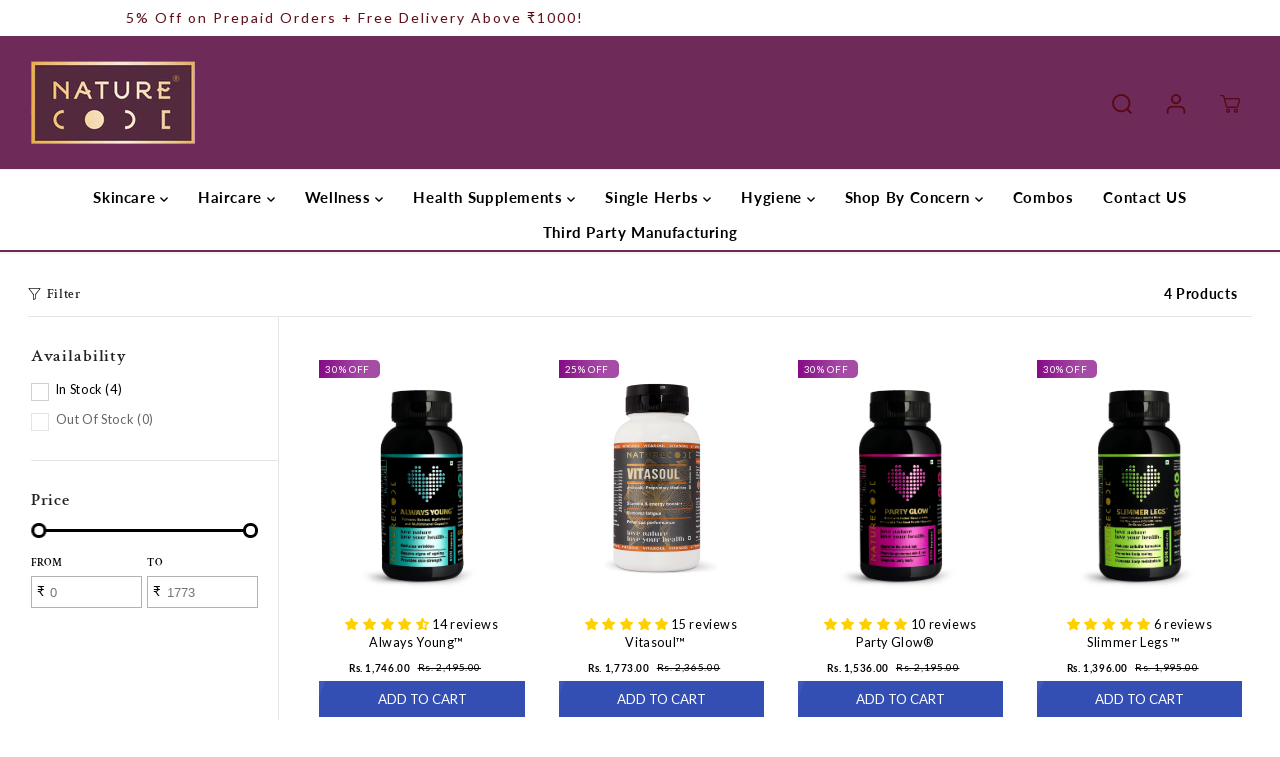

--- FILE ---
content_type: text/css
request_url: https://naturecodeindia.com/cdn/shop/t/31/assets/variable.aio.min.css?v=52107614583106598971768207129
body_size: 765
content:
/*
Generated time: November 15, 2025 06:14
This file was created by the app developer. Feel free to contact the original developer with any questions. It was minified (compressed) by AVADA. AVADA do NOT own this script.
*/
@font-face{font-family:Lato;font-weight:400;font-style:normal;font-display:swap;src:url("//naturecodeindia.com/cdn/fonts/lato/lato_n4.c3b93d431f0091c8be23185e15c9d1fee1e971c5.woff2") format("woff2"),url("//naturecodeindia.com/cdn/fonts/lato/lato_n4.d5c00c781efb195594fd2fd4ad04f7882949e327.woff") format("woff")}@font-face{font-family:Lato;font-weight:700;font-style:normal;font-display:swap;src:url("//naturecodeindia.com/cdn/fonts/lato/lato_n7.900f219bc7337bc57a7a2151983f0a4a4d9d5dcf.woff2") format("woff2"),url("//naturecodeindia.com/cdn/fonts/lato/lato_n7.a55c60751adcc35be7c4f8a0313f9698598612ee.woff") format("woff")}@font-face{font-family:Lato;font-weight:400;font-style:italic;font-display:swap;src:url("//naturecodeindia.com/cdn/fonts/lato/lato_i4.09c847adc47c2fefc3368f2e241a3712168bc4b6.woff2") format("woff2"),url("//naturecodeindia.com/cdn/fonts/lato/lato_i4.3c7d9eb6c1b0a2bf62d892c3ee4582b016d0f30c.woff") format("woff")}@font-face{font-family:Lato;font-weight:700;font-style:italic;font-display:swap;src:url("//naturecodeindia.com/cdn/fonts/lato/lato_i7.16ba75868b37083a879b8dd9f2be44e067dfbf92.woff2") format("woff2"),url("//naturecodeindia.com/cdn/fonts/lato/lato_i7.4c07c2b3b7e64ab516aa2f2081d2bb0366b9dce8.woff") format("woff")}@font-face{font-family:"Crimson Text";font-weight:600;font-style:normal;font-display:swap;src:url("//naturecodeindia.com/cdn/fonts/crimson_text/crimsontext_n6.d11c58b421f9011d0936d781febe4f56f8a319ca.woff2") format("woff2"),url("//naturecodeindia.com/cdn/fonts/crimson_text/crimsontext_n6.bbc4929bb175b4ff0b813f2634705f8bb4561e2f.woff") format("woff")}:root{--gray:#ececec;--dark-gray:#747474;--green:#6cad61;--red:#ec7c7c;--heading-font-family:"Crimson Text",serif;--heading-font-weight:600;--font-family:Lato,sans-serif;--body-font-weight:400;--body-font-weight-bold:300;--thin:100;--light:300;--normal:400;--medium:500;--semibold:600;--bold:700;--extrabold:900;--theme-color:#5a0713;--theme-light-color:rgba(90, 7, 19, 0.1);--colorTextBody:#000000;--colorLightTextBody:rgba(0, 0, 0, 0.5);--colorXlightTextBody:rgba(0, 0, 0, 0.3);--colorXXlightTextBody:rgba(0, 0, 0, 0.1);--cartDotColor:#f9f7ec;--cartDotColorLight:rgba(249, 247, 236, 0.3);--cartDotColorNull:rgba(249, 247, 236, 0);--colorBtnPrimary:#ffffff;--colorBtnPrimaryText:#5a0713;--colorBtnPrimaryBorder:#1f3345;--colorBtnSecondary:#5a0713;--colorBtnSecondaryText:#ffffff;--colorBtnSecondaryBorder:#5a0713;--primaryColorBody:#ffffff;--saleBadgeBg:#fdcc0d;--saleBadgeText:#ffffff;--soldBadgeBg:#ec2988;--soldBadgeText:#ffffff;--secondaryColorBody:#ffffff;--primarySocialIconBg:#e6e6e6;--primaryAlternateBg:#f2f2f2;--secondarySocialIconBg:#e6e6e6;--tertiarySocialIconBg:#890b1d;--quaternarySocialIconBg:#d9d9d9;--secondarycolorTextBody:#222222;--secondaryColorLightTextBody:rgba(34, 34, 34, 0.5);--secondaryColorXlightTextBody:rgba(34, 34, 34, 0.3);--secondary_heading_color:#222222;--tertiaryColorBody:#5a0713;--tertiarycolorTextBody:#ffffff;--tertiaryColorLightTextBody:rgba(255, 255, 255, 0.5);--tertiaryColorXlightTextBody:rgba(255, 255, 255, 0.3);--tertiary_heading_color:#ffffff;--gradientColorBody: ;--quaternaryColorBody:#f3f3f3;--quaternarycolorTextBody:#5a0713;--quaternaryColorLightTextBody:rgba(90, 7, 19, 0.5);--quaternaryColorXlightTextBody:rgba(90, 7, 19, 0.3);--quaternary_heading_color:#222222;--colorImageBg:#ffffff;--colorImageBorder:#f0ede5;--productImageBorder:0;--articleImageBorder:0;--collectionImageBorder:0;--colorTextSavings:#ffffff;--colorBgSavings:#e1cdce;--heading_color:#222222;--heading_base_size:1.3;--heading_spacing:0.05em;--heading_line_height:1.1;--base_spacing:0.05em;--base_line_height:1.6;--text_base_size:0.9;--buttonRadius:6px;--productGridRadius:20px;--headingTextTransform: ;--buttonFontFamily:var(--font-family);--variantFontFamily:var(--font-family);--filtersHeadingFontFamily:var(--heading-font-family);--priceFontFamily:var(--font-family);--tabHeadingFontFamily:var(--heading-font-family);--tabHeadingTextTransform:uppercase;--navigationFontFamily:var(--font-family);--navigationTextTransform: ;--variantTextTransform:uppercase;--xsmallText:calc(var(--text_base_size) * 10px);--smallText:calc(var(--text_base_size) * 12px);--text:calc(var(--text_base_size) * 14px);--mediumText:calc(var(--text_base_size) * 16px);--largeText:calc(var(--text_base_size) * 18px);--xlargeText:calc(var(--text_base_size) * 20px);--buttonAnimationDirection:translateY(-100%)}@media (min-width:1025px){.button:before,.pdp-action-container button.shopify-payment-button__button--hidden:before,.pdp-action-container button.shopify-payment-button__button:before,.tertiary-button:before{content:"";position:absolute;bottom:0;left:0;width:100%;height:0;z-index:-1;transition:.6s ease-in-out}.button:hover:before,.pdp-action-container button.shopify-payment-button__button--hidden:hover:before,.pdp-action-container button.shopify-payment-button__button:hover:before,.secondary-button:hover:before{bottom:auto;top:0;height:100%}}

--- FILE ---
content_type: text/css
request_url: https://naturecodeindia.com/cdn/shop/t/31/assets/common.min.css?v=165864108102911167521768207129
body_size: 3110
content:
*,
::after,
::before {
  box-sizing: border-box;
  margin: 0;
  padding: 0;
  vertical-align: baseline;
}
*,
:focus,
:focus-visible,
:hover {
  scrollbar-width: thin;
  scrollbar-color: #ddd transparent;
  -webkit-tap-highlight-color: transparent;
}
:not(body)::-webkit-scrollbar {
  width: 5px;
  height: 5px;
}
:not(body)::-webkit-scrollbar-track {
  background: var(--gray);
}
:not(body)::-webkit-scrollbar-thumb {
  background: var(--dark-gray);
}
:not(body)::-webkit-scrollbar-thumb:hover {
  background: var(--dark-gray);
}
a,
abbr,
acronym,
address,
applet,
article,
aside,
audio,
b,
big,
body,
canvas,
caption,
center,
cite,
code,
dd,
del,
details,
dfn,
div,
dl,
dt,
em,
embed,
fieldset,
figcaption,
figure,
footer,
form,
h1,
h2,
h3,
h4,
h5,
h6,
header,
hgroup,
html,
i,
iframe,
img,
ins,
kbd,
label,
legend,
li,
mark,
menu,
nav,
object,
ol,
output,
p,
pre,
q,
ruby,
s,
samp,
section,
small,
span,
strike,
strong,
sub,
summary,
sup,
table,
tbody,
td,
tfoot,
th,
thead,
time,
tr,
tt,
u,
ul,
var,
video {
  margin: 0;
  padding: 0;
  border: 0;
  vertical-align: baseline;
}
blockquote {
  border-left: 2px solid var(--colorTextBody);
  padding-left: 15px;
  margin: 16px 40px;
}
details > summary {
  list-style: none;
}
details > summary::-webkit-details-marker {
  display: none;
}
html {
  margin: 0;
  padding: 0;
  box-sizing: border-box;
  text-size-adjust: 100%;
  hanging-punctuation: first;
  -ms-overflow-style: scrollbar;
  -ms-text-size-adjust: 100%;
  -webkit-text-size-adjust: 100%;
  font-kerning: normal;
  font-size: var(--text);
}
body {
  background-color: var(--primaryColorBody);
  color: var(--colorTextBody);
  scroll-behavior: smooth;
  line-height: var(--base_line_height);
  font-family: var(--font-family);
  font-weight: var(--body-font-weight);
  font-size: var(--text);
  letter-spacing: var(--base_spacing);
  word-break: break-word;
}
:not(
    a,
    a *,
    h1,
    h2,
    h3,
    h4,
    h5,
    h6,
    svg,
    svg *,
    .rich-editor-text-content *,
    .button,
    font
  ) {
  color: var(--colorTextBody);
}
select option {
  color: #000 !important;
}
a img,
fieldset,
img {
  border: none;
}
form button[type="submit"]:not([name="checkout"]) {
  position: relative;
}
input[type="email"],
input[type="number"],
input[type="password"],
input[type="search"],
input[type="text"],
select,
textarea {
  -webkit-appearance: none;
  -moz-appearance: none;
  appearance: none;
}
input[type="number"] {
  -moz-appearance: textfield;
}
button,
input[type="submit"] {
  cursor: pointer;
}
button[disabled] {
  opacity: 0.5;
}
button::-moz-focus-inner,
input[type="submit"]::-moz-focus-inner {
  padding: 0;
  border: 0;
}
button,
input {
  margin: 0;
  padding: 0;
  border: 0;
}
button {
  background-color: transparent;
  font-family: var(--buttonFontFamily);
}
textarea {
  resize: none;
  min-height: 100px;
  overflow: auto;
}
a,
a:focus:not(:focus-visible),
button,
div,
h1,
h2,
h3,
h4,
h5,
h6,
input,
select,
span,
textarea {
  outline: 0;
}
ol:not(.list-unstyled),
ul:not(.list-unstyled) {
  padding-left: 1rem;
}
.list-unstyled {
  list-style-type: none;
}
.heading-style,
h1,
h2,
h3,
h4,
h5,
h6 {
  letter-spacing: var(--heading_spacing);
  color: var(--heading_color);
  font-family: var(--heading-font-family);
  line-height: var(--heading_line_height);
  font-weight: var(--heading-font-weight);
  text-transform: var(--headingTextTransform);
}
.h1,
h1 {
  font-size: calc(var(--heading_base_size) * 36px);
}
.h2,
h2 {
  font-size: calc(var(--heading_base_size) * 20px);
}
.h3,
h3 {
  font-size: calc(var(--heading_base_size) * 24px);
}
.h4,
h4 {
  font-size: calc(var(--heading_base_size) * 22px);
}
.h5,
h5 {
  font-size: calc(var(--heading_base_size) * 20px);
}
.h6,
h6 {
  font-size: calc(var(--heading_base_size) * 12px);
}
.text-xsmall {
  font-size: var(--xsmallText);
}
.text-small {
  font-size: var(--smallText);
}
.text {
  font-size: var(--text);
}
.text-medium {
  font-size: var(--mediumText) !important;
}
.text-large {
  font-size: var(--largeText) !important;
}
.text-xlarge {
  font-size: var(--xlargeText) !important;
}
a {
  text-decoration: none;
  color: var(--theme-color);
  cursor: pointer;
}
small,
sub,
sup {
  font-size: 95%;
}
iframe,
img {
  max-width: 100%;
}
table {
  border-spacing: 0;
  border-collapse: collapse;
  width: 100%;
  border: 1px solid var(--colorXXlightTextBody);
}
tbody:not([data-cart-items]) tr th {
  border: 1px solid var(--colorXXlightTextBody);
}
table thead {
  border-bottom: 1px solid var(--colorXXlightTextBody);
  background-color: var(--theme-light-color);
}
tr th {
  padding: 16px 20px;
  text-align: left;
}
tr td {
  line-height: 1;
  border: none;
  padding: 22px;
  text-align: left;
  font-size: var(--text);
  vertical-align: middle;
  border: 1px solid var(--colorXXlightTextBody);
}
.hidden {
  display: none !important;
}
.visually-hidden {
  display: none !important;
}
.yv-visually-hidden {
  position: absolute !important;
  overflow: hidden;
  width: 1px;
  height: 1px;
  margin: -1px;
  padding: 0;
  border: 0;
  clip: rect(0 0 0 0);
  word-wrap: normal !important;
}
.cursor-pointer {
  cursor: pointer;
}
.white-text {
  color: #fff;
}
.text-left {
  text-align: left;
}
.text-right {
  text-align: right;
}
.text-center {
  text-align: center;
}
.container,
.container-fluid,
.custom-container {
  width: 100%;
  padding-right: 15px;
  padding-left: 15px;
  margin-right: auto;
  margin-left: auto;
}
.row {
  display: -ms-flexbox;
  display: flex;
  -ms-flex-wrap: wrap;
  flex-wrap: wrap;
  margin-right: -10px;
  margin-left: -10px;
}
.no-gutters {
  margin-right: 0;
  margin-left: 0;
}
.no-gutters > .col,
.no-gutters > [class*="col-"] {
  padding-right: 0;
  padding-left: 0;
}
.col,
.col-1,
.col-10,
.col-11,
.col-12,
.col-2,
.col-3,
.col-4,
.col-5,
.col-6,
.col-7,
.col-8,
.col-9,
.col-auto,
.col-lg,
.col-lg-1,
.col-lg-10,
.col-lg-11,
.col-lg-12,
.col-lg-2,
.col-lg-3,
.col-lg-4,
.col-lg-5,
.col-lg-6,
.col-lg-7,
.col-lg-8,
.col-lg-9,
.col-lg-auto,
.col-md,
.col-md-1,
.col-md-10,
.col-md-11,
.col-md-12,
.col-md-2,
.col-md-3,
.col-md-4,
.col-md-5,
.col-md-6,
.col-md-7,
.col-md-8,
.col-md-9,
.col-md-auto,
.col-sm,
.col-sm-1,
.col-sm-10,
.col-sm-11,
.col-sm-12,
.col-sm-2,
.col-sm-3,
.col-sm-4,
.col-sm-5,
.col-sm-6,
.col-sm-7,
.col-sm-8,
.col-sm-9,
.col-sm-auto,
.col-xl,
.col-xl-1,
.col-xl-10,
.col-xl-11,
.col-xl-12,
.col-xl-2,
.col-xl-3,
.col-xl-4,
.col-xl-5,
.col-xl-6,
.col-xl-7,
.col-xl-8,
.col-xl-9,
.col-xl-auto {
  position: relative;
  width: 100%;
  max-width: 100%;
  padding-right: 10px;
  padding-left: 10px;
}
.col {
  -ms-flex-preferred-size: 0;
  flex-basis: 0;
  -ms-flex-positive: 1;
  flex-grow: 1;
  max-width: 100%;
}
.col-auto {
  -ms-flex: 0 0 auto;
  flex: 0 0 auto;
  width: auto;
  max-width: 100%;
}
.col-1 {
  -ms-flex: 0 0 8.333333%;
  flex: 0 0 8.333333%;
  max-width: 8.333333%;
}
.col-2 {
  -ms-flex: 0 0 16.666667%;
  flex: 0 0 16.666667%;
  max-width: 16.666667%;
}
.col-3 {
  -ms-flex: 0 0 25%;
  flex: 0 0 25%;
  max-width: 25%;
}
.col-4 {
  -ms-flex: 0 0 33.333333%;
  flex: 0 0 33.333333%;
  max-width: 33.333333%;
}
.col-5 {
  -ms-flex: 0 0 41.666667%;
  flex: 0 0 41.666667%;
  max-width: 41.666667%;
}
.col-6 {
  -ms-flex: 0 0 50%;
  flex: 0 0 50%;
  max-width: 50%;
}
.col-7 {
  -ms-flex: 0 0 58.333333%;
  flex: 0 0 58.333333%;
  max-width: 58.333333%;
}
.col-8 {
  -ms-flex: 0 0 66.666667%;
  flex: 0 0 66.666667%;
  max-width: 66.666667%;
}
.col-9 {
  -ms-flex: 0 0 75%;
  flex: 0 0 75%;
  max-width: 75%;
}
.col-10 {
  -ms-flex: 0 0 83.333333%;
  flex: 0 0 83.333333%;
  max-width: 83.333333%;
}
.col-11 {
  -ms-flex: 0 0 91.666667%;
  flex: 0 0 91.666667%;
  max-width: 91.666667%;
}
.col-12 {
  -ms-flex: 0 0 100%;
  flex: 0 0 100%;
  max-width: 100%;
}
label {
  padding-bottom: 4px;
  display: inline-block;
  font-family: var(--heading-font-family);
  text-transform: uppercase;
}
.form-group {
  margin-bottom: 20px;
}
.form-group label {
  display: flex;
  width: 100%;
}
.form-control,
.product_custom_liquid input,
.rich-text-description input,
textarea {
  display: block;
  width: 100%;
  background-color: transparent;
  border: 1px solid var(--colorXlightTextBody);
  padding: 12px 15px;
  min-height: 49px;
  font-size: var(--text);
  color: var(--colorTextBody);
  font-family: var(--font-family);
  border-radius: var(--layoutRadius);
}
.form-control::placeholder,
.product_custom_liquid input::placeholder {
  color: #6c757d;
  position: relative;
}
.form-control:focus,
.form-control:focus-visible,
.product_custom_liquid input:focus,
.product_custom_liquid input:focus-visible,
select:focus,
select:focus-visible {
  outline: 0;
  border-color: var(--colorTextBody) !important;
}
select {
  padding: 12px;
  padding-right: 30px;
  min-height: 30px;
  font-size: var(--text);
  letter-spacing: 0.5px;
  font-family: var(--font-family);
  border-radius: var(--layoutRadius);
  min-width: 140px;
  color: var(--colorTextBody);
  cursor: pointer;
  font-family: var(--font-family);
  border-color: var(--colorLightTextBody);
  -webkit-appearance: none;
  background: transparent
    url(https://cdn.shopify.com/s/files/1/0597/9668/5009/files/select-arrow-black.png?v=1649157281)
    no-repeat 91% 50%/9px;
}
.error-text {
  color: red;
  font-size: var(--smallText);
  margin-top: 5px;
  display: block;
}
.success-text {
  background-color: #e4f3ef;
  padding: 4px 13px 4px;
  color: var(--green);
  display: inline-block;
  font-size: var(--smallText);
  margin-bottom: 10px;
  border-radius: var(--layoutRadius);
}
.yv-page-description-wrapper {
  padding: 50px 0;
}
.page-description {
  margin-bottom: 20px;
}
.page-description p {
  margin-bottom: 15px;
}
.page-description img {
  display: block;
  max-width: 100%;
  float: none;
}
.banner-placeholder {
  height: 100%;
}
.banner-placeholder .placeholder-svg {
  fill: var(--theme-color);
  width: 100%;
  height: 100%;
  object-fit: cover;
  opacity: 0.35;
}
.yv-banner-image .placeholder-svg {
  opacity: 0.15;
}
.placeholder-svg {
  fill: var(--theme-color);
  width: 100%;
  height: 100%;
  opacity: 0.35;
}
.placeholder-svg-custom {
  width: 40%;
  height: 40%;
  display: block;
  margin: 0 auto;
  fill: var(--theme-color);
  opacity: 0.35;
}
.custom-checkbox {
  display: inline-block;
  position: relative;
  padding-left: 25px;
  margin-bottom: 0;
  cursor: pointer;
  font-size: 13px;
  line-height: 18px;
  padding-bottom: 0;
}
.custom-checkbox input {
  position: absolute;
  opacity: 0;
  cursor: pointer;
  height: 100%;
  width: 100%;
  left: 0;
  z-index: 1;
}
.checkmark {
  position: absolute;
  top: 0;
  left: 0;
  height: 18px;
  width: 18px;
  background-color: var(--gray);
  border-radius: var(--layoutRadius);
}
.custom-checkbox input:checked ~ .checkmark {
  background-color: var(--colorTextBody);
}
.checkmark:after {
  content: "";
  position: absolute;
  display: none;
}
.custom-checkbox input:checked ~ .checkmark:after {
  display: block;
}
.custom-checkbox .checkmark:after {
  left: 6px;
  top: 3px;
  width: 6px;
  height: 10px;
  border: solid var(--primaryColorBody);
  border-width: 0 2px 2px 0;
  -webkit-transform: rotate(45deg);
  -ms-transform: rotate(45deg);
  transform: rotate(45deg);
}
.flickity-button:focus,
:focus-visible {
  outline: 2px solid var(--colorTextBody);
  outline-offset: 2px;
  transition: unset !important;
  z-index: 1;
}
.focus-inside:focus-visible {
  outline-offset: -2px;
}
.pdp-action-container .shopify-payment-button__button:focus-visible {
  z-index: unset;
}
:focus:not(:focus-visible),
button:focus:not(:focus-visible) {
  outline: 0;
}
.quantity input:focus,
.quantity input:focus-visible,
textarea:focus,
textarea:focus-visible {
  outline: 0;
  border: 1px solid var(--colorTextBody) !important;
}
input:focus:not(:focus-visible),
select:focus:not(:focus-visible),
textarea:focus:not(:focus-visible) {
  outline: 0;
}
.skip-to-content-link:focus,
.skip-to-content-link:focus-visible {
  width: auto;
  height: auto;
  clip: auto;
  z-index: 9;
  top: 10px;
  left: 10px;
  outline-color: #fff;
}
.d-pt-5 {
  padding-top: 5px;
}
.d-pt-10 {
  padding-top: 10px;
}
.d-pt-15 {
  padding-top: 15px;
}
.d-pt-20 {
  padding-top: 20px;
}
.d-pt-25 {
  padding-top: 25px;
}
.d-pt-30 {
  padding-top: 30px;
}
.d-pt-35 {
  padding-top: 35px;
}
.d-pt-40 {
  padding-top: 40px;
}
.d-pt-45 {
  padding-top: 45px;
}
.d-pt-50 {
  padding-top: 50px;
}
.d-pt-55 {
  padding-top: 55px;
}
.d-pt-60 {
  padding-top: 60px;
}
.d-pt-65 {
  padding-top: 65px;
}
.d-pt-70 {
  padding-top: 70px;
}
.d-pt-75 {
  padding-top: 75px;
}
.d-pt-80 {
  padding-top: 80px;
}
.d-pt-85 {
  padding-top: 85px;
}
.d-pt-90 {
  padding-top: 90px;
}
.d-pt-95 {
  padding-top: 95px;
}
.d-pt-100 {
  padding-top: 100px;
}
.d-pb-5 {
  padding-top: 5px;
}
.d-pb-10 {
  padding-top: 10px;
}
.d-pb-15 {
  padding-top: 15px;
}
.d-pb-20 {
  padding-top: 20px;
}
.d-pb-25 {
  padding-top: 25px;
}
.d-pb-30 {
  padding-top: 30px;
}
.d-pb-35 {
  padding-top: 35px;
}
.d-pb-40 {
  padding-top: 40px;
}
.d-pb-45 {
  padding-top: 45px;
}
.d-pb-50 {
  padding-top: 50px;
}
.d-pb-55 {
  padding-top: 55px;
}
.d-pb-60 {
  padding-top: 60px;
}
.d-pb-65 {
  padding-top: 65px;
}
.d-pb-70 {
  padding-top: 70px;
}
.d-pb-75 {
  padding-top: 75px;
}
.d-pb-80 {
  padding-top: 80px;
}
.d-pb-85 {
  padding-top: 85px;
}
.d-pb-90 {
  padding-top: 90px;
}
.d-pb-95 {
  padding-top: 95px;
}
.d-pb-100 {
  padding-top: 100px;
}
.m-pt-5 {
  padding-top: 5px;
}
.m-pt-10 {
  padding-top: 10px;
}
.m-pt-15 {
  padding-top: 15px;
}
.m-pt-20 {
  padding-top: 20px;
}
.m-pt-25 {
  padding-top: 25px;
}
.m-pt-30 {
  padding-top: 30px;
}
.m-pt-35 {
  padding-top: 35px;
}
.m-pt-40 {
  padding-top: 40px;
}
.m-pt-45 {
  padding-top: 45px;
}
.m-pt-50 {
  padding-top: 50px;
}
.m-pt-55 {
  padding-top: 55px;
}
.m-pt-60 {
  padding-top: 60px;
}
.m-pt-65 {
  padding-top: 65px;
}
.m-pt-70 {
  padding-top: 70px;
}
.m-pt-75 {
  padding-top: 75px;
}
.m-pt-80 {
  padding-top: 80px;
}
.m-pt-85 {
  padding-top: 85px;
}
.m-pt-90 {
  padding-top: 90px;
}
.m-pt-95 {
  padding-top: 95px;
}
.m-pt-100 {
  padding-top: 100px;
}
.m-pb-5 {
  padding-top: 5px;
}
.m-pb-10 {
  padding-top: 10px;
}
.m-pb-15 {
  padding-top: 15px;
}
.m-pb-20 {
  padding-top: 20px;
}
.m-pb-25 {
  padding-top: 25px;
}
.m-pb-30 {
  padding-top: 30px;
}
.m-pb-35 {
  padding-top: 35px;
}
.m-pb-40 {
  padding-top: 40px;
}
.m-pb-45 {
  padding-top: 45px;
}
.m-pb-50 {
  padding-top: 50px;
}
.m-pb-55 {
  padding-top: 55px;
}
.m-pb-60 {
  padding-top: 60px;
}
.m-pb-65 {
  padding-top: 65px;
}
.m-pb-70 {
  padding-top: 70px;
}
.m-pb-75 {
  padding-top: 75px;
}
.m-pb-80 {
  padding-top: 80px;
}
.m-pb-85 {
  padding-top: 85px;
}
.m-pb-90 {
  padding-top: 90px;
}
.m-pb-95 {
  padding-top: 95px;
}
.m-pb-100 {
  padding-top: 100px;
}
.position-static {
  position: static !important;
}
.position-relative {
  position: relative !important;
}
.position-absolute {
  position: absolute !important;
}
.position-fixed {
  position: fixed !important;
}
.top-left {
  top: 17px;
  left: 17px;
}
.top-center {
  top: 17px;
  left: 50%;
  transform: translateX(-50%);
}
.top-right {
  top: 17px;
  right: 17px;
}
.center-left {
  top: 50%;
  left: 17px;
  transform: translateY(-50%);
}
.center {
  top: 50%;
  left: 50%;
  transform: translate(-50%, -50%);
}
.center-right {
  top: 50%;
  right: 17px;
  transform: translateY(-50%);
}
.bottom-left {
  bottom: 17px;
  left: 17px;
}
.bottom-center {
  bottom: 17px;
  left: 50%;
  transform: translateX(-50%);
}
.bottom-right {
  bottom: 17px;
  right: 17px;
}
.primary-bg {
  background: var(--primaryColorBody);
}
.secondary-bg {
  background: var(--secondaryColorBody);
}
.tertiary-bg {
  background: var(--tertiaryColorBody);
}
.gradient-bg {
  background: var(--gradientColorBody);
}
.d-none {
  display: none !important;
}
.d-inline {
  display: inline !important;
}
.d-inline-block {
  display: inline-block !important;
}
.d-block {
  display: block !important;
}
.d-table {
  display: table !important;
}
.d-table-row {
  display: table-row !important;
}
.d-table-cell {
  display: table-cell !important;
}
.d-flex {
  display: -ms-flexbox !important;
  display: flex !important;
}
.d-inline-flex {
  display: -ms-inline-flexbox !important;
  display: inline-flex !important;
}
.justify-content-start {
  -ms-flex-pack: start;
  justify-content: flex-start;
}
.justify-content-end {
  -ms-flex-pack: end;
  justify-content: flex-end;
}
.justify-content-center {
  -ms-flex-pack: center;
  justify-content: center;
}
.justify-content-between {
  -ms-flex-pack: justify;
  justify-content: space-between;
}
.justify-content-around {
  -ms-flex-pack: distribute;
  justify-content: space-around;
}
.align-items-start {
  -ms-flex-align: start;
  align-items: flex-start;
}
.align-items-end {
  -ms-flex-align: end;
  align-items: flex-end;
}
.align-items-center {
  -ms-flex-align: center;
  align-items: center;
}
@media (min-width: 576px) {
  .col-sm {
    -ms-flex-preferred-size: 0;
    flex-basis: 0;
    -ms-flex-positive: 1;
    flex-grow: 1;
    max-width: 100%;
  }
  .col-sm-auto {
    -ms-flex: 0 0 auto;
    flex: 0 0 auto;
    width: auto;
    max-width: 100%;
  }
  .col-sm-1 {
    -ms-flex: 0 0 8.333333%;
    flex: 0 0 8.333333%;
    max-width: 8.333333%;
  }
  .col-sm-2 {
    -ms-flex: 0 0 16.666667%;
    flex: 0 0 16.666667%;
    max-width: 16.666667%;
  }
  .col-sm-3 {
    -ms-flex: 0 0 25%;
    flex: 0 0 25%;
    max-width: 25%;
  }
  .col-sm-4 {
    -ms-flex: 0 0 33.333333%;
    flex: 0 0 33.333333%;
    max-width: 33.333333%;
  }
  .col-sm-5 {
    -ms-flex: 0 0 41.666667%;
    flex: 0 0 41.666667%;
    max-width: 41.666667%;
  }
  .col-sm-6 {
    -ms-flex: 0 0 50%;
    flex: 0 0 50%;
    max-width: 50%;
  }
  .col-sm-7 {
    -ms-flex: 0 0 58.333333%;
    flex: 0 0 58.333333%;
    max-width: 58.333333%;
  }
  .col-sm-8 {
    -ms-flex: 0 0 66.666667%;
    flex: 0 0 66.666667%;
    max-width: 66.666667%;
  }
  .col-sm-9 {
    -ms-flex: 0 0 75%;
    flex: 0 0 75%;
    max-width: 75%;
  }
  .col-sm-10 {
    -ms-flex: 0 0 83.333333%;
    flex: 0 0 83.333333%;
    max-width: 83.333333%;
  }
  .col-sm-11 {
    -ms-flex: 0 0 91.666667%;
    flex: 0 0 91.666667%;
    max-width: 91.666667%;
  }
  .col-sm-12 {
    -ms-flex: 0 0 100%;
    flex: 0 0 100%;
    max-width: 100%;
  }
  .d-sm-none {
    display: none !important;
  }
  .d-sm-inline {
    display: inline !important;
  }
  .d-sm-inline-block {
    display: inline-block !important;
  }
  .d-sm-block {
    display: block !important;
  }
  .d-sm-table {
    display: table !important;
  }
  .d-sm-table-row {
    display: table-row !important;
  }
  .d-sm-table-cell {
    display: table-cell !important;
  }
  .d-sm-flex {
    display: -ms-flexbox !important;
    display: flex !important;
  }
  .d-sm-inline-flex {
    display: -ms-inline-flexbox !important;
    display: inline-flex !important;
  }
  .container,
  .container-fluid,
  .custom-container {
    padding-right: 15px;
    padding-left: 15px;
  }
}
@media (min-width: 768px) {
  .col-md {
    -ms-flex-preferred-size: 0;
    flex-basis: 0;
    -ms-flex-positive: 1;
    flex-grow: 1;
    max-width: 100%;
  }
  .col-md-auto {
    -ms-flex: 0 0 auto;
    flex: 0 0 auto;
    width: auto;
    max-width: 100%;
  }
  .col-md-1 {
    -ms-flex: 0 0 8.333333%;
    flex: 0 0 8.333333%;
    max-width: 8.333333%;
  }
  .col-md-2 {
    -ms-flex: 0 0 16.666667%;
    flex: 0 0 16.666667%;
    max-width: 16.666667%;
  }
  .col-md-3 {
    -ms-flex: 0 0 25%;
    flex: 0 0 25%;
    max-width: 25%;
  }
  .col-md-4 {
    -ms-flex: 0 0 33.333333%;
    flex: 0 0 33.333333%;
    max-width: 33.333333%;
  }
  .col-md-5 {
    -ms-flex: 0 0 41.666667%;
    flex: 0 0 41.666667%;
    max-width: 41.666667%;
  }
  .col-md-6 {
    -ms-flex: 0 0 50%;
    flex: 0 0 50%;
    max-width: 50%;
  }
  .col-md-7 {
    -ms-flex: 0 0 58.333333%;
    flex: 0 0 58.333333%;
    max-width: 58.333333%;
  }
  .col-md-8 {
    -ms-flex: 0 0 66.666667%;
    flex: 0 0 66.666667%;
    max-width: 66.666667%;
  }
  .col-md-9 {
    -ms-flex: 0 0 75%;
    flex: 0 0 75%;
    max-width: 75%;
  }
  .col-md-10 {
    -ms-flex: 0 0 83.333333%;
    flex: 0 0 83.333333%;
    max-width: 83.333333%;
  }
  .col-md-11 {
    -ms-flex: 0 0 91.666667%;
    flex: 0 0 91.666667%;
    max-width: 91.666667%;
  }
  .col-md-12 {
    -ms-flex: 0 0 100%;
    flex: 0 0 100%;
    max-width: 100%;
  }
  .d-md-none {
    display: none !important;
  }
  .d-md-inline {
    display: inline !important;
  }
  .d-md-inline-block {
    display: inline-block !important;
  }
  .d-md-block {
    display: block !important;
  }
  .d-md-table {
    display: table !important;
  }
  .d-md-table-row {
    display: table-row !important;
  }
  .d-md-table-cell {
    display: table-cell !important;
  }
  .d-md-flex {
    display: -ms-flexbox !important;
    display: flex !important;
  }
  .d-md-inline-flex {
    display: -ms-inline-flexbox !important;
    display: inline-flex !important;
  }
  .container-fluid {
    max-width: 98%;
  }
  .container {
    max-width: 950px;
  }
  .container.sm-container {
    max-width: 740px;
  }
  .h1,
  h1 {
    font-size: calc(var(--heading_base_size) * 34px);
  }
  .h2,
  h2 {
    font-size: calc(var(--heading_base_size) * 30px);
  }
  .h3,
  h3 {
    font-size: calc(var(--heading_base_size) * 28px);
  }
  .h4,
  h4 {
    font-size: calc(var(--heading_base_size) * 26px);
  }
  .h5,
  h5 {
    font-size: calc(var(--heading_base_size) * 22px);
  }
  .h6,
  h6 {
    font-size: calc(var(--heading_base_size) * 20px);
  }
}
@media (min-width: 992px) {
  .col-lg {
    -ms-flex-preferred-size: 0;
    flex-basis: 0;
    -ms-flex-positive: 1;
    flex-grow: 1;
    max-width: 100%;
  }
  .col-lg-auto {
    -ms-flex: 0 0 auto;
    flex: 0 0 auto;
    width: auto;
    max-width: 100%;
  }
  .col-lg-1 {
    -ms-flex: 0 0 8.333333%;
    flex: 0 0 8.333333%;
    max-width: 8.333333%;
  }
  .col-lg-2 {
    -ms-flex: 0 0 16.666667%;
    flex: 0 0 16.666667%;
    max-width: 16.666667%;
  }
  .col-lg-3 {
    -ms-flex: 0 0 25%;
    flex: 0 0 25%;
    max-width: 25%;
  }
  .col-lg-4 {
    -ms-flex: 0 0 33.333333%;
    flex: 0 0 33.333333%;
    max-width: 33.333333%;
  }
  .col-lg-5 {
    -ms-flex: 0 0 41.666667%;
    flex: 0 0 41.666667%;
    max-width: 41.666667%;
  }
  .col-lg-6 {
    -ms-flex: 0 0 50%;
    flex: 0 0 50%;
    max-width: 50%;
  }
  .col-lg-7 {
    -ms-flex: 0 0 58.333333%;
    flex: 0 0 58.333333%;
    max-width: 58.333333%;
  }
  .col-lg-8 {
    -ms-flex: 0 0 66.666667%;
    flex: 0 0 66.666667%;
    max-width: 66.666667%;
  }
  .col-lg-9 {
    -ms-flex: 0 0 75%;
    flex: 0 0 75%;
    max-width: 75%;
  }
  .col-lg-10 {
    -ms-flex: 0 0 83.333333%;
    flex: 0 0 83.333333%;
    max-width: 83.333333%;
  }
  .col-lg-11 {
    -ms-flex: 0 0 91.666667%;
    flex: 0 0 91.666667%;
    max-width: 91.666667%;
  }
  .col-lg-12 {
    -ms-flex: 0 0 100%;
    flex: 0 0 100%;
    max-width: 100%;
  }
  .d-lg-none {
    display: none !important;
  }
  .d-lg-inline {
    display: inline !important;
  }
  .d-lg-inline-block {
    display: inline-block !important;
  }
  .d-lg-block {
    display: block !important;
  }
  .d-lg-table {
    display: table !important;
  }
  .d-lg-table-row {
    display: table-row !important;
  }
  .d-lg-table-cell {
    display: table-cell !important;
  }
  .d-lg-flex {
    display: -ms-flexbox !important;
    display: flex !important;
  }
  .d-lg-inline-flex {
    display: -ms-inline-flexbox !important;
    display: inline-flex !important;
  }
  .container {
    max-width: 1120px;
  }
  .container.sm-container {
    max-width: 900px;
  }
}
@media (min-width: 1200px) {
  .col-xl {
    -ms-flex-preferred-size: 0;
    flex-basis: 0;
    -ms-flex-positive: 1;
    flex-grow: 1;
    max-width: 100%;
  }
  .col-xl-1 {
    -ms-flex: 0 0 8.333333%;
    flex: 0 0 8.333333%;
    max-width: 8.333333%;
  }
  .col-xl-2 {
    -ms-flex: 0 0 16.666667%;
    flex: 0 0 16.666667%;
    max-width: 16.666667%;
  }
  .col-xl-3 {
    -ms-flex: 0 0 25%;
    flex: 0 0 25%;
    max-width: 25%;
  }
  .col-xl-4 {
    -ms-flex: 0 0 33.333333%;
    flex: 0 0 33.333333%;
    max-width: 33.333333%;
  }
  .col-xl-5 {
    -ms-flex: 0 0 41.666667%;
    flex: 0 0 41.666667%;
    max-width: 41.666667%;
  }
  .col-xl-6 {
    -ms-flex: 0 0 50%;
    flex: 0 0 50%;
    max-width: 50%;
  }
  .col-xl-7 {
    -ms-flex: 0 0 58.333333%;
    flex: 0 0 58.333333%;
    max-width: 58.333333%;
  }
  .col-xl-8 {
    -ms-flex: 0 0 66.666667%;
    flex: 0 0 66.666667%;
    max-width: 66.666667%;
  }
  .col-xl-9 {
    -ms-flex: 0 0 75%;
    flex: 0 0 75%;
    max-width: 75%;
  }
  .col-xl-10 {
    -ms-flex: 0 0 83.333333%;
    flex: 0 0 83.333333%;
    max-width: 83.333333%;
  }
  .col-xl-11 {
    -ms-flex: 0 0 91.666667%;
    flex: 0 0 91.666667%;
    max-width: 91.666667%;
  }
  .col-xl-12 {
    -ms-flex: 0 0 100%;
    flex: 0 0 100%;
    max-width: 100%;
  }
  .d-xl-none {
    display: none !important;
  }
  .d-xl-inline {
    display: inline !important;
  }
  .d-xl-inline-block {
    display: inline-block !important;
  }
  .d-xl-block {
    display: block !important;
  }
  .d-xl-table {
    display: table !important;
  }
  .d-xl-table-row {
    display: table-row !important;
  }
  .d-xl-table-cell {
    display: table-cell !important;
  }
  .d-xl-flex {
    display: -ms-flexbox !important;
    display: flex !important;
  }
  .d-xl-inline-flex {
    display: -ms-inline-flexbox !important;
    display: inline-flex !important;
  }
  .container {
    max-width: 1170px;
  }
  .container.md-container {
    max-width: 1000px;
  }
  .container.sm-container {
    max-width: 1080px;
  }
  .h1,
  h1 {
    font-size: calc(var(--heading_base_size) * 37px);
  }
  .h2,
  h2 {
    font-size: calc(var(--heading_base_size) * 34px);
  }
  .h3,
  h3 {
    font-size: calc(var(--heading_base_size) * 30px);
  }
  .h4,
  h4 {
    font-size: calc(var(--heading_base_size) * 28px);
  }
  .h5,
  h5 {
    font-size: calc(var(--heading_base_size) * 24px);
  }
  .h6,
  h6 {
    font-size: calc(var(--heading_base_size) * 15px);
  }
}
@media (min-width: 1280px) {
  .container {
    max-width: 1300px;
  }
  .container.md-container {
    max-width: 1170px;
  }
}
@media (min-width: 1441px) {
  .container {
    max-width: 1400px;
  }
  .container.md-container {
    max-width: 1300px;
  }
  .container.sm-container {
    max-width: 1250px;
  }
}
@media (min-width: 1800px) {
  .container {
    max-width: 1730px;
  }
  .container.md-container {
    max-width: 1480px;
  }
  .container.sm-container {
    max-width: 1250px;
  }
}
@media (max-width: 1024px) {
  :focus,
  :focus-visible {
    outline-color: transparent !important;
  }
}
@media (max-width: 991px) {
  tr th {
    padding: 13px 20px;
  }
  tr td {
    padding: 16px 20px;
  }
  .form-group {
    margin-bottom: 15px;
  }
  .form-control {
    padding: 7px 15px;
  }
}
@media (max-width: 767px) {
  input,
  select,
  textarea {
    font-size: 16px !important;
  }
}
.yv-footer-logo {
  margin-bottom: 20px;
}
.yv-footer-content p:first-child {
  margin-bottom: 10px;
}


--- FILE ---
content_type: text/css
request_url: https://naturecodeindia.com/cdn/shop/t/31/assets/header.min.css?v=3689334067404688631768207129
body_size: 4758
content:
.announcement-bar-section {
  z-index: 3;
}
.announcement-bar {
  display: flex;
  align-items: center;
  justify-content: center;
  overflow-x: hidden;
}
.announcement-bar-wrapper {
  width: 90%;
}
.announcement-bar-wrapper:not(.flickity-enabled) {
  display: flex;
  align-items: center;
}
.announcement-bar-wrapper .flickity-slider {
  display: flex;
  align-items: center;
}
.announcement-bar__message {
  padding: 7px 25px;
  width: 100%;
  max-width: 100%;
  flex: 0 0 100%;
  display: flex;
  flex-wrap: wrap;
  align-items: center;
  justify-content: center;
}
.announcement_icon {
  font-size: 18px;
  margin-right: 5px;
  display: flex;
  align-items: center;
  justify-content: center;
}
.announcement-bar__message p {
 margin: 0 10px;
    font-size: 14px;
    font-weight: 500;
    letter-spacing: 2px;
    line-height: 1.2;
}
.announcement-bar__message p,
.announcement-bar__message span {
  padding: 3px 0;
}
.announcement-bar__message ul {
  display: flex;
  align-items: center;
  justify-content: center;
  min-width: 125px;
}
.announcement-bar__message ul li {
  display: flex;
  align-items: center;
}
.announcement-bar__message ul li span {
  padding: 3px 2px;
  margin: 0 1px;
  min-width: 30px;
  text-align: center;
  font-size: 14px;
  font-weight: 700;
  line-height: 1.28;
}
.announcement-bar__message ul li span#dayHours {
  background: 0 0;
}
.announcement-bar .announce-btn {
  padding: 2px 8px;
  font-size: 11px;
  display: inline-block;
  letter-spacing: 0;
  border: 1px solid;
  margin: 3px 0;
}
div#countdown {
  display: inline-block;
}
.announcement-bar .announce_close {
  cursor: pointer;
  position: absolute;
  right: 20px;
  width: 44px;
  height: 44px;
  border-radius: 100%;
  display: flex;
  align-items: center;
  justify-content: center;
}
.announcement_icon svg {
  fill: currentColor;
  width: 18px;
  height: auto;
}
.announcement-bar .announce_close svg {
  fill: currentColor;
  width: 12px;
}
.announcement-bar .flickity-prev-next-button {
  width: 34px;
  height: 34px;
  background: 0 0;
  border: 0 !important;
}
.announcement-bar .flickity-prev-next-button .flickity-button-icon {
  width: 40% !important;
  height: 40% !important;
  fill: #fff;
}
header {
  width: 100%;
}
.sticky-header-hidden {
  transform: translateY(calc(-100% - 0.1rem));
  overflow: hidden;
}
.hamburder-opened .sticky-header-hidden {
  overflow: visible !important;
  transform: none !important;
}
.top-header {
  position: relative;
  animation-duration: 1s;
  animation-fill-mode: both;
  padding: 2px 0;
  box-shadow: 0 2px 2px #0000000d;
}
.header__heading-link {
  display: inherit;
  align-items: center;
  padding: 10px 0;
  line-height: initial;
  width: auto;
  max-width: 250px;
}
.header__heading-link img {
  max-width: 250px;
  height: auto;
  margin: 0 auto;
  background-color: transparent;
  image-rendering: -webkit-optimize-contrast;
}
.navbar {
  position: static;
  display: -ms-flexbox;
  display: flex;
  flex-wrap: nowrap;
  align-items: center;
  justify-content: space-between;
  padding: 0;
  margin: 0;
}
.header_1 .navbar {
  min-height: 50px;
}
.navbar-nav {
  margin-top: 10px;
  display: flex;
  flex-wrap: wrap;
  width: 100%;
  max-width: 80%;
  justify-content: center;
  line-height: initial;
}
.navbar-nav.trust-badge-enabled {
  max-width: 60%;
}
.nav-item .nav-link {
  position: relative;
  display: inline-block;
  padding: 5px 13px;
  font-size: 15px;
  line-height: 24px;
  cursor: pointer;
  background-color: transparent;
  font-family: var(--navigationFontFamily);
  margin: 0 10px;
}
.dropdown-menu-item {
  display: inline-flex;
  align-items: center;
}
.dropdown-menu-item svg {
  width: 8px;
  vertical-align: middle;
}
.header__icons {
  display: flex;
  align-items: center;
}
.header__icons > div {
  margin-left: 10px;
}
.header__icons svg {
  width: 20px;
  height: 20px;
  cursor: pointer;
  fill: currentColor;
}
.header__icons .header-img {
  max-width: 150px;
  height: 50px;
  overflow: hidden;
  position: relative;
}
.header__icons .header-img a {
  width: 100%;
  height: 100%;
  display: block;
}
.header__icons .header-img img {
  width: 100%;
  height: 100%;
  object-fit: contain;
  object-position: left center;
}
.wrapper-top-cart .cartCount {
  width: 14px;
  height: 14px;
  background: var(--cartDotColor);
  position: absolute;
  right: 5px;
  top: 5px;
  font-size: 0;
  border-radius: 100%;
  border: 2px solid #fff;
  color: var(--cartDotText);
  animation: 1.6s infinite pulse;
}
@keyframes pulse {
  0% {
    box-shadow: 0 0 0 0 var(--cartDotColorLight);
  }
  70% {
    box-shadow: 0 0 0 7px var(--cartDotColorNull);
  }
  100% {
    box-shadow: 0 0 0 0 var(--cartDotColorNull);
  }
}
.wrapper-top-cart .cart-icon {
  position: relative;
}
.customer-links a,
.search-form,
.wrapper-top-cart a {
  display: flex;
  align-items: center;
  width: 44px;
  height: 44px;
  justify-content: center;
}
.top-header .nav__header {
  border-top: 1px solid rgb(100 100 100 / 9%);
}
.header_2 .header-right {
  position: absolute;
  right: 0;
}
.navigation__header {
  display: flex;
  align-items: center;
  width: 100%;
  position: relative;
  padding: 10px 0;
  min-height: 50px;
}
.header_2 .navbar-nav {
  max-width: 100%;
  justify-content: flex-start;
}
.header_2 .nav__header {
  background: var(--primaryColorBody);
}
.header_2 .nav-item .nav-link {
  padding: 10px;
  font-size: 15px;
  line-height: 15px;
  font-weight: 600;
}
.header_2 .nav-item .nav-link {
  color: var(--colorTextBody);
}
.top-header.header_3 {
  padding: 11px 0;
}
.header_3 .navbar {
  justify-content: center;
  position: relative;
  min-height: 50px;
}
.header_3 .form-inline {
  position: absolute;
  right: 0;
  top: 50%;
  transform: translateY(-50%);
}
.navbar-toggler {
  background: 0 0;
  position: absolute;
  display: flex;
  height: 100%;
  align-items: center;
  justify-content: center;
  left: 0;
  top: 0;
}
.navbar-toggler span.navbar-toggler-icon,
.navbar-toggler span.navbar-toggler-icon:after,
.navbar-toggler span.navbar-toggler-icon:before {
  width: 24px;
  height: 2px;
}
.navbar-toggler span.navbar-toggler-icon {
  position: relative;
  transition: all 0s 0.1s, width 150ms linear;
  display: block;
  width: 18px;
}
.navbar-toggler span.navbar-toggler-icon:after,
.navbar-toggler span.navbar-toggler-icon:before {
  content: "";
  position: absolute;
  bottom: 7px;
  left: 0;
  transition: bottom 0.3s 0.1s cubic-bezier(0.23, 1, 0.32, 1),
    transform 0.3s cubic-bezier(0.23, 1, 0.32, 1), width 150ms linear,
    background 150ms linear;
}
.navbar-toggler span.navbar-toggler-icon:after {
  top: 7px;
  bottom: auto;
}
.nav-open {
  overflow: hidden;
}
.nav-open::after {
  position: fixed;
  content: "";
  background: #00000057;
  width: 100%;
  height: 100%;
  left: 0;
  bottom: 0;
  z-index: 2;
  pointer-events: none;
}
#headerSection .yv-dropdown-menus,
#headerSection .yv-listing-megamenus {
  background-color: var(--primaryColorBody);
}
.menu-category-title,
.product-menu-item .yv-product-title,
.yv-dropdown-item-link,
.yv-listing-megamenu-title,
.yv-megamenu-item-link,
.yv-megamenu-product-detail a {
  color: var(--colorTextBody) !important;
}
.menu-category-title:hover,
.product-menu-item .yv-product-title:hover,
.yv-dropdown-item-link:hover,
.yv-listing-megamenu-title:hover,
.yv-megamenu-item-link:hover,
.yv-megamenu-product-detail a:hover {
  color: var(--theme-color) !important;
}
.side-menu {
  width: 100%;
  max-width: 400px;
  position: fixed;
  top: 0;
  left: 0;
  z-index: 99999;
  height: 100%;
  transition: all 0.5s ease;
  overflow-x: hidden;
  overflow-y: auto;
  transform: translateX(-101%);
}
#mobileMenu:target,
.nav-open .side-menu {
  transform: translateX(0);
}
.side-menu .inner-side {
  padding: 0 30px 40px;
  height: calc(100% - 65px);
  display: flex;
  flex-direction: column;
  justify-content: space-between;
  overflow-y: auto;
}
.side-menu-header {
  position: sticky;
  top: 0;
  padding: 30px 20px 20px;
  z-index: 1;
  display: flex;
  justify-content: flex-end;
}
.side-menu .close-btn {
  align-content: center;
  display: flex;
  align-items: center;
  font-size: 16px;
  background: 0 0;
}
.side-menu .close-btn svg {
  fill: currentcolor;
  width: 14px;
  margin-right: 8px;
}
.side-menu .inner-side .navbar-nav {
  display: flex;
  padding-top: 0;
  padding-bottom: 40px;
  max-width: 100%;
}
.side-menu .inner-side .navbar-nav .nav-item {
  width: 100%;
}
.inner.child,
.inner.grandchild {
  display: none;
}
.inner.grandchild.show {
  padding: 0;
}
.side-menu .inner-side ul li .list-menu__item,
.side-menu .inner-side ul li .toggle-level,
.side-menu .social-links ul li a {
  font-size: 18px;
  line-height: 1.3;
  display: block;
  position: relative;
  padding: 18px 0;
  margin: 0;
  text-align: left;
  width: 100%;
  padding-right: 25px;
  font-family: var(--navigationFontFamily);
  color: #fff;
}
.side-menu .inner-side ul li.dropdown > .list-menu__item::after,
.side-menu .inner-side ul li.dropdown > .list-menu__item::before {
  transition: 0.5s ease all;
  content: "";
  position: absolute;
  top: calc(50% - 1px);
  right: 0;
  width: 13px;
  height: 1px;
  background-color: currentColor;
  transition-property: transform;
}
.side-menu .inner-side ul li.dropdown > .list-menu__item::before,
.side-menu .inner-side ul li.dropdown > .toggle-level::before {
  transform: rotate(-90deg);
}
.side-menu .inner-side ul li.dropdown > .toggle-level::after,
.side-menu .inner-side ul li.dropdown > .toggle-level::before {
  transition: 0.5s ease all;
  content: "";
  position: absolute;
  top: calc(50% - 1px);
  right: 0;
  width: 11px;
  height: 1px;
  background-color: currentColor;
  transition-property: transform;
}
.side-menu .inner-side ul li.dropdown .open-menu-drop::before {
  transform: rotate(90deg);
  opacity: 0;
}
.side-menu .inner-side ul li.dropdown .open-menu-drop::after {
  transform: rotate(180deg);
}
.side-menu .nav-item.dropdown .inner .back-btn {
  background: 0 0;
  z-index: 99;
  align-content: center;
  align-items: center;
  display: flex;
  font-size: 14px;
  font-family: var(--font-family);
}
.side-menu .nav-item.dropdown .inner .back-btn svg {
  margin-right: 10px;
  width: 15px;
  fill: currentColor;
}
.inner.child {
  margin: 0 0 20px;
}
.side-menu .nav-item.dropdown .inner.child {
  padding-left: 15px;
}
.side-menu .nav-item.dropdown .inner.child li .toggle-level,
.side-menu .nav-item.dropdown .inner.child li a:not(.yv-megamenu-collection) {
  font-size: 15px;
  padding: 13px 0;
  padding-right: 20px;
}
.inner.grandchild {
  margin: 0 0 25px;
}
.side-menu .nav-item.dropdown .inner.grandchild {
  padding-left: 15px;
}
.side-menu .nav-item.dropdown .inner.grandchild ul {
  border-left: 1px solid rgba(255, 255, 255, 0.12);
  padding-left: 20px;
}
.side-menu .nav-item.dropdown .inner.grandchild li {
  margin-top: 20px;
}
.side-menu .nav-item.dropdown .inner.grandchild li:first-child {
  margin-top: 15px;
}
.side-menu .nav-item.dropdown .inner.grandchild li a {
  font-size: 14px !important;
  padding: 0 !important;
  margin: 0;
  display: block;
  text-transform: capitalize;
}
.side-menu .yv-megamenu-collection {
  margin-top: 15px;
}
.side-menu .yv-megamenu-collection-detail {
  background: linear-gradient(0deg, rgb(0 0 0 / 68%) 0, rgba(0, 0, 0, 0) 100%);
}
.inner-child-menu .category_title {
  padding-top: 30px;
  margin-bottom: 30px;
}
.inner-child-menu .category_title h2 {
  position: relative;
  display: inline-block;
  text-transform: capitalize;
}
.side-menu .inner-side ul li a.link {
  font-size: 14px;
  color: #fff;
  border-bottom: 1px solid;
  text-decoration: none;
  display: inline-block;
}
.side-menu .social-links {
  margin: 20px 0;
}
.side-menu .social-links ul {
  justify-content: flex-start;
  margin-left: -15px;
}
.side-menu .social-links ul li {
  margin: 0;
  display: inline-block;
}
.side-menu .social-links ul li a {
  padding: 0;
  line-height: initial;
  color: rgba(255, 255, 255, 0.3);
  width: 44px;
  height: 44px;
  display: flex;
  text-align: center;
}
.lower-nav {
  line-height: 1;
}
.menu-login-btn {
  margin-bottom: 20px;
}
.drawer-login-btn {
  display: inline-block;
  color: rgba(255, 255, 255, 0.5) !important;
  text-decoration: underline;
}
.hamburger-content {
  position: absolute;
  left: 0;
  z-index: 2;
}
.hamburger {
  width: 45px;
  height: 45px;
  display: flex;
  position: relative;
  cursor: pointer;
  z-index: 110;
  border-radius: 50%;
  background-color: transparent;
  pointer-events: auto;
  margin-left: -8px;
}
.hamburger.opened::after {
  background: 0 0;
}
.hamburger::before {
  content: "";
  width: 100%;
  height: 100%;
  left: 0;
  top: 0;
  position: absolute;
  border: 2px solid transparent;
  border-radius: 100%;
}
.hamburger.opened::before {
  animation: circle-creation 0.6s forwards;
}
@keyframes circle-creation {
  0% {
    border-color: transparent;
    transform: rotate(0);
  }
  25% {
    border-color: transparent var(--hamburgerText) transparent transparent;
    transform: rotate(-35deg);
  }
  50% {
    border-color: transparent var(--hamburgerText) var(--hamburgerText)
      transparent;
  }
  75% {
    border-color: transparent var(--hamburgerText) var(--hamburgerText)
      var(--hamburgerText);
  }
  100% {
    border-color: var(--hamburgerText);
    transform: rotate(-300deg);
  }
}
.hamburger-line {
  width: 24px;
  height: 2px;
  overflow: hidden;
  position: absolute;
  left: calc(50% - 12px);
  z-index: 10;
  transition-duration: 0.6s;
  transition-timing-function: cubic-bezier(0.19, 1, 0.22, 1);
}
.hamburger-line-1 {
  top: 15px;
}
.hamburger-line-2 {
  top: 22px;
  width: 18px;
}
.hamburger-line-3 {
  top: 29px;
}
.hamburger.opened .hamburger-line,
html.no-js #sidemenu:target noscript .hamburger .hamburger-line {
  background-color: var(--hamburgerText);
}
.hamburger.opened .hamburger-line-1,
html.no-js #sidemenu:target noscript .hamburger .hamburger-line-1 {
  transform: translateY(6px) rotate(45deg);
}
.hamburger.opened .hamburger-line-2,
html.no-js #sidemenu:target noscript .hamburger .hamburger-line-2 {
  opacity: 0;
  transform: translateX(100%);
}
.hamburger.opened .hamburger-line-3,
html.no-js #sidemenu:target noscript .hamburger .hamburger-line-3 {
  transform: translateY(-8px) rotate(-45deg);
}
@-webkit-keyframes humburgerpulse {
  0% {
    opacity: 1;
    transform: scale(1);
  }
  80% {
    transform: scale(1.6);
  }
  100% {
    opacity: 0;
    transform: scale(1.6);
  }
}
@keyframes humburgerpulse {
  0% {
    opacity: 1;
    transform: scale(1);
  }
  80% {
    transform: scale(1.6);
  }
  100% {
    opacity: 0;
    transform: scale(1.6);
  }
}
.hamburger-menu {
  width: 100vw;
  max-height: 100vh;
  position: fixed;
  top: 0;
  left: 0;
  overflow-y: auto;
  z-index: 99;
  text-align: center;
  pointer-events: none;
  display: none;
}
.hamburder-opened .hamburger-menu {
  pointer-events: auto;
  display: block;
}
.hamburger-menu-outer {
  display: flex;
  flex-direction: column;
  align-items: center;
  width: 100%;
  max-width: 750px;
  padding: 10% 0 50px;
  min-height: 100vh;
  margin: 0 auto;
}
.inner-hamburder-wrapper,
.sub-inner-hamburder-wrapper {
  position: fixed;
  transition: opacity 0.8s ease, transform 0.8s ease;
  opacity: 0;
  visibility: hidden;
  pointer-events: none;
  width: 100%;
  background-color: var(--hamburgerBackground);
  z-index: 1;
  top: 0;
  max-height: 100vh;
  left: 0;
  overflow-y: auto;
  overflow-x: hidden;
  z-index: 99;
  text-align: center;
}
.inner-hamburger-outer,
.sub-inner-hamburger-outer {
  display: flex;
  flex-direction: column;
  align-items: center;
  width: 100%;
  max-width: 800px;
  padding: 10% 0 50px;
  min-height: 100vh;
  margin: 0 auto;
}
.hamburger-menu-item {
  color: var(--hamburgerText);
  font-size: 60px;
  line-height: 1.3;
  letter-spacing: 2px;
  opacity: 0;
  display: block;
  font-family: var(--navigationFontFamily);
  transition: transform 0.3s, opacity 0.3s;
  transition-timing-function: ease-in;
  position: relative;
  cursor: pointer;
  font-weight: 700;
  pointer-events: none;
}
.hamburger-menu-item .item {
  display: block;
  padding: 2px 12px;
  margin: 10px 0;
  position: relative;
  color: inherit;
}
.hamburger-menu-item .item:before {
  content: " ";
  display: block;
  position: absolute;
  top: 0;
  right: 0;
  bottom: 0;
  left: 0;
  inset: 0;
  background-color: var(--hamburgerTextHover);
  opacity: 0.15;
  z-index: -1;
  transition: transform 0.3s ease;
}
.hamburger-menu-item .item:before {
  transform: scaleX(0);
  transform-origin: bottom right;
}
.dropdown-hamburger-menu-item .inner-hamburder-wrapper,
.dropdown-hamburger-menu-item.inner-item .sub-inner-hamburger-wrapper {
  transition: transform 0.5s, opacity 0.5s, ease;
}
.dropdown-hamburger-menu-item.active .inner-hamburder-wrapper,
.dropdown-hamburger-menu-item.inner-item.active .sub-inner-hamburder-wrapper {
  opacity: 1;
  visibility: visible;
  pointer-events: auto;
  transition: opacity 0.5s ease, transform 0.5s ease;
}
.hamburger-menu-item.opened {
  opacity: 1;
  pointer-events: auto;
  transition-timing-function: ease;
}
.dropdown-hamburger-menu-item-title {
  color: inherit;
}
.inner-hamburder-wrapper .hamburger-menu-item,
.sub-inner-hamburder-wrapper .hamburger-menu-item {
  text-transform: capitalize;
}
.hamburger-dropdown-icon {
  position: absolute;
  right: -20px;
  opacity: 0;
  display: flex;
  align-items: center;
  justify-content: center;
  height: 100%;
  top: 0;
  color: var(--hamburgerText);
  animation: move 2s infinite;
}
.inner-hamburger-outer .hamburger-menu-item.opened {
  transform: unset;
}
.hamburger-menu-item.inner-item {
  font-size: 36px;
}
.hamburger-menu-item.sub-inner-item {
  font-size: 24px;
}
.shape-overlays {
  width: 100vw;
  height: 100vh;
  pointer-events: none;
  position: fixed;
  top: 0;
  left: 0;
}
.shape-overlays.is-opened {
  pointer-events: auto;
}
.shape-overlays-path:nth-of-type(1) {
  fill: var(--hamburgerBackground3);
}
.shape-overlays-path:nth-of-type(2) {
  fill: var(--hamburgerBackground2);
}
.shape-overlays-path:nth-of-type(3) {
  fill: var(--hamburgerBackground);
}
.hamburder-opened {
  overflow: hidden;
}
.hamburder-opened .header_3 .header__heading-link {
  z-index: 1;
}
.back-to-menu {
  position: relative;
  margin-bottom: 40px;
  color: var(--hamburgerText);
  font-family: var(--navigationFontFamily);
  font-weight: 700;
  font-size: 45px;
}
.back-to-menu span {
  display: flex;
  width: 38px;
  height: 38px;
  border-radius: 100%;
  background-color: rgb(255 255 255 / 10%);
  align-items: center;
  justify-content: center;
  padding: 11px;
  position: absolute;
  left: -70px;
  top: 8px;
  margin-right: 5px;
  color: inherit;
}
.back-to-menu svg {
  width: 20px;
  vertical-align: middle;
  fill: currentcolor;
}
html.no-js #sidemenu:target {
  display: block;
  pointer-events: auto;
  background: var(--hamburgerBackground);
}
html.no-js #sidemenu:target .hamburger-menu-item {
  opacity: 1;
  pointer-events: auto;
}
html.no-js .inner-hamburder-wrapper,
html.no-js .sub-inner-hamburder-wrapper {
  position: unset;
  width: 100%;
  top: 100%;
  left: 0;
  opacity: 1;
  visibility: visible;
  max-height: 0;
  overflow-y: hidden;
  transition: 0.5s ease all;
}
html.no-js
  .dropdown-hamburger-menu-item.inner-item:hover
  > .sub-inner-hamburder-wrapper,
html.no-js .dropdown-hamburger-menu-item:hover > .inner-hamburder-wrapper {
  max-height: 1200px;
  pointer-events: auto;
  overflow-y: auto;
  transition: 2s ease all;
}
html.no-js .inner-hamburger-outer,
html.no-js .sub-inner-hamburger-outer {
  display: block;
  min-height: auto;
  padding: 0;
}
html.no-js .back-to-menu {
  display: none;
}
html.no-js .hamburger {
  z-index: 0;
}
html.no-js #sidemenu:target .hamburger {
  position: fixed;
  top: 30px;
  left: 30px;
}
.back-to-menu:focus-visible,
.dropdown-hamburger-menu-item-title:focus-visible,
.hamburger-menu-item:focus-visible,
.hamburger.opened:focus-visible {
  outline-color: #fff;
}
.back-to-menu:focus-visible,
.dropdown-hamburger-menu-item-title:focus-visible,
.hamburger-menu-item:focus-visible,
.hamburger.opened:focus-visible,
noscript .hamburger:focus-visible {
  outline-color: #fff;
}
.dropdown-hamburger-menu-item-title:focus .hamburger-dropdown-icon,
.dropdown-hamburger-menu-item-title:focus-visible .hamburger-dropdown-icon {
  opacity: 1;
}
html.no-js
  .hamburger-menu-item
  .dropdown-hamburger-menu-item-title
  .hamburger-dropdown-icon {
  opacity: 1 !important;
}
html.no-js .inner-hamburger-outer .hamburger-dropdown-icon,
html.no-js .sub-inner-hamburger-outer .hamburger-dropdown-icon {
  right: 0;
  animation: unset;
}
html.no-js .inner-hamburger-outer .hamburger-menu-item .item,
html.no-js .sub-inner-hamburger-outer .hamburger-menu-item .item {
  padding: 2px 30px;
}
.yv-listing-megamenu {
  position: absolute;
  top: 72px;
  bottom: 0;
  left: 0;
  right: 0;
  background-color: #0000004d;
  z-index: 0;
  width: 100%;
  height: 100vh;
  visibility: hidden;
  opacity: 0;
  transform: translateY(30px);
  pointer-events: none;
  transition: 0.3s ease all;
}
.dropdown-menu-list.open .yv-listing-megamenu {
  visibility: visible;
  opacity: 1;
  transform: translateY(0);
  transition: 0.3s ease all;
}
.yv-listing-megamenu-outer {
  position: absolute;
  left: 50%;
  transform: translate(-50%);
  max-width: 100%;
  width: 100%;
  pointer-events: auto;
  border-top: 1px solid #eee;
}
.yv-listing-megamenus {
  display: grid;
  grid-gap: 2px;
  grid-template-columns: repeat(auto-fit, minmax(19%, 1fr));
  background-color: #fff;
}
.yv-listing-megamenu-item {
  margin: 0 0 20px;
  display: inline-block;
  padding: 0 30px 0 40px;
  width: 100%;
}
.yv-listing-megamenu-title {
  padding: 0 0 18px;
  font-size: var(--mediumText);
  display: block;
  word-break: break-word;
  font-weight: 700;
  font-family: var(--navigationFontFamily);
  text-transform: var(--navigationTextTransform);
}
.yv-megamenu-item-link {
  display: block;
  margin-bottom: 10px;
  word-break: break-word;
}
.yv-megamenu-item-link:hover {
  text-decoration: underline;
}
.yv-listing-megamenu-container {
  padding: 40px 0;
}
.yv-listing-megamenu-container:nth-child(even) {
  background-color: var(--primaryAlternateBg);
}
.yv-dropdown-menus {
  position: absolute;
  background-color: #fff;
  visibility: hidden;
  opacity: 0;
  pointer-events: none;
  transform: translateY(30px);
  transition: all 0.3s ease-in-out;
  box-shadow: 0 1px 2px #9f9f9f;
  max-height: 70vh;
  overflow: auto;
  padding: 20px;
}
.yv-dropdown-detail[open] .yv-dropdown-menus {
  visibility: visible;
  opacity: 1;
  z-index: 2;
  transform: translateY(0);
  pointer-events: auto;
  transition: all 0.3s ease-in-out;
}
.dropdown-inner-menu-item {
  padding: 10px 0;
  min-width: 200px;
}
.yv-dropdown-item-link {
  display: block;
  margin-bottom: 12px;
}
.yv-dropdown-item-link:hover {
  color: var(--theme-color);
  text-decoration: underline;
}
.fullwidth-megamenus .yv-dropdown-menus {
  left: 0;
  width: 100%;
  padding: 0;
}
.menu-category-title {
  padding-bottom: 18px;
  display: inline-block;
  font-size: var(--text);
  font-family: var(--navigationFontFamily);
  font-weight: 700;
}
.fullwidth-megamenus .yv-dropdown-item-link {
  color: #757575;
}
.fullwidth-megamenus .dropdown-inner-menu-item {
  padding: 40px 0 60px;
  min-width: auto;
}
.fullwidth-megamenus.megamenus-collections .dropdown-inner-menu-item {
  padding: 40px 15px 10px;
}
.fullwidth-megamenus.megamenus-collections
  .dropdown-inner-menu-item.product-menu-item {
  padding-left: 0;
  padding-right: 0;
}
.yv-megamenu-product-box {
  display: flex;
  align-items: center;
  margin-top: 20px;
  padding-right: 10px;
}
.yv-megamenu-product-img {
  min-width: 80px;
  max-width: 80px;
  background-color: var(--colorImageBg);
  border-radius: var(--layoutRadius);
  overflow: hidden;
  margin-right: 20px;
}
.yv-megamenu-product-img img {
  width: 100%;
  height: 100%;
}
.yv-megamenu-collection {
  display: block;
  position: relative;
  width: 100%;
  height: 100%;
  overflow: hidden;
  height: 450px;
  border-radius: var(--layoutRadius);
  background-color: var(--colorImageBg);
}
.yv-megamenu-collection img {
  width: 100%;
  height: 100%;
  object-fit: cover;
}
.yv-megamenu-collection-detail {
  position: absolute;
  background: linear-gradient(0deg, rgba(0, 0, 0, 1) 0, rgba(0, 0, 0, 0) 100%);
  left: 0;
  width: 100%;
  height: 100%;
  top: 0;
  padding: 20px;
  display: flex;
  flex-direction: column;
  align-items: center;
  justify-content: center;
  text-align: center;
}
.yv-megamenu-collection-title {
  color: #fff;
}
.yv-megamenu-collection-subtitle {
  color: #fff;
  margin-bottom: 8px;
}
.yv-megamenu-product-detail.yv-product-information {
  margin-top: 0;
}
@keyframes move {
  0% {
    right: -40px;
  }
  50% {
    right: -30px;
  }
  100% {
    right: -40px;
  }
}
.sidemenu-animation {
  opacity: 0;
  transform: translateY(60px);
  transition: transform 1s cubic-bezier(0.165, 0.84, 0.44, 1),
    opacity 1s cubic-bezier(0.165, 0.84, 0.44, 1);
}
.nav-open .sidemenu-animation {
  opacity: 1;
  transform: translateY(0);
}
.inner {
  visibility: hidden;
  overflow: hidden;
  backface-visibility: hidden;
  opacity: 0;
  transition: opacity 0.5s cubic-bezier(0.25, 0.46, 0.45, 0.94);
}
.is-open.inner {
  visibility: visible;
  opacity: 1;
  transition: opacity 1s cubic-bezier(0.25, 0.46, 0.45, 0.94);
}
.inner .list-unstyled {
  transform: translateY(40px);
  transition: transform 0.3s cubic-bezier(0.25, 0.46, 0.45, 0.94);
}
.inner.is-open .list-unstyled {
  transform: translateY(0);
  transition: transform 0.5s cubic-bezier(0.25, 0.46, 0.45, 0.94);
}
.sidemenu-animation-delay-20 {
  transition: transform 1s cubic-bezier(0.165, 0.84, 0.44, 1) 1.3s,
    opacity 1s cubic-bezier(0.165, 0.84, 0.44, 1) 1.4s;
}
.sidemenu-animation-delay-19 {
  transition: transform 1s cubic-bezier(0.165, 0.84, 0.44, 1) 1.24s,
    opacity 1s cubic-bezier(0.165, 0.84, 0.44, 1) 1.34s;
}
.sidemenu-animation-delay-18 {
  transition: transform 1s cubic-bezier(0.165, 0.84, 0.44, 1) 1.18s,
    opacity 1s cubic-bezier(0.165, 0.84, 0.44, 1) 1.28s;
}
.sidemenu-animation-delay-17 {
  transition: transform 1s cubic-bezier(0.165, 0.84, 0.44, 1) 1.12s,
    opacity 1s cubic-bezier(0.165, 0.84, 0.44, 1) 1.22s;
}
.sidemenu-animation-delay-16 {
  transition: transform 1s cubic-bezier(0.165, 0.84, 0.44, 1) 1.06s,
    opacity 1s cubic-bezier(0.165, 0.84, 0.44, 1) 1.16s;
}
.sidemenu-animation-delay-15 {
  transition: transform 1s cubic-bezier(0.165, 0.84, 0.44, 1) 1s,
    opacity 1s cubic-bezier(0.165, 0.84, 0.44, 1) 1.1s;
}
.sidemenu-animation-delay-14 {
  transition: transform 1s cubic-bezier(0.165, 0.84, 0.44, 1) 0.94s,
    opacity 1s cubic-bezier(0.165, 0.84, 0.44, 1) 1.04s;
}
.sidemenu-animation-delay-13 {
  transition: transform 1s cubic-bezier(0.165, 0.84, 0.44, 1) 0.88s,
    opacity 1s cubic-bezier(0.165, 0.84, 0.44, 1) 0.98s;
}
.sidemenu-animation-delay-12 {
  transition: transform 1s cubic-bezier(0.165, 0.84, 0.44, 1) 0.82s,
    opacity 1s cubic-bezier(0.165, 0.84, 0.44, 1) 0.92s;
}
.sidemenu-animation-delay-11 {
  transition: transform 1s cubic-bezier(0.165, 0.84, 0.44, 1) 0.76s,
    opacity 1s cubic-bezier(0.165, 0.84, 0.44, 1) 0.86s;
}
.sidemenu-animation-delay-10 {
  transition: transform 1s cubic-bezier(0.165, 0.84, 0.44, 1) 0.7s,
    opacity 1s cubic-bezier(0.165, 0.84, 0.44, 1) 0.8s;
}
.sidemenu-animation-delay-9 {
  transition: transform 1s cubic-bezier(0.165, 0.84, 0.44, 1) 0.64s,
    opacity 1s cubic-bezier(0.165, 0.84, 0.44, 1) 0.74s;
}
.sidemenu-animation-delay-8 {
  transition: transform 1s cubic-bezier(0.165, 0.84, 0.44, 1) 0.58s,
    opacity 1s cubic-bezier(0.165, 0.84, 0.44, 1) 0.68s;
}
.sidemenu-animation-delay-7 {
  transition: transform 1s cubic-bezier(0.165, 0.84, 0.44, 1) 0.52s,
    opacity 1s cubic-bezier(0.165, 0.84, 0.44, 1) 0.62s;
}
.sidemenu-animation-delay-6 {
  transition: transform 1s cubic-bezier(0.165, 0.84, 0.44, 1) 0.46s,
    opacity 1s cubic-bezier(0.165, 0.84, 0.44, 1) 0.56s;
}
.sidemenu-animation-delay-5 {
  transition: transform 1s cubic-bezier(0.165, 0.84, 0.44, 1) 0.4s,
    opacity 1s cubic-bezier(0.165, 0.84, 0.44, 1) 0.5s;
}
.sidemenu-animation-delay-4 {
  transition: transform 1s cubic-bezier(0.165, 0.84, 0.44, 1) 0.34s,
    opacity 1s cubic-bezier(0.165, 0.84, 0.44, 1) 0.44s;
}
.sidemenu-animation-delay-3 {
  transition: transform 1s cubic-bezier(0.165, 0.84, 0.44, 1) 0.28s,
    opacity 1s cubic-bezier(0.165, 0.84, 0.44, 1) 0.38s;
}
.sidemenu-animation-delay-2 {
  transition: transform 1s cubic-bezier(0.165, 0.84, 0.44, 1) 0.22s,
    opacity 1s cubic-bezier(0.165, 0.84, 0.44, 1) 0.32s;
}
.sidemenu-animation-delay-1 {
  transition: transform 1s cubic-bezier(0.165, 0.84, 0.44, 1) 0.1s,
    opacity 1s cubic-bezier(0.165, 0.84, 0.44, 1) 0.2s;
}
.super_active {
  overflow: hidden;
}
.yv-megamenu-collection .image-wrapper img {
  position: absolute;
}
@media only screen and (min-width: 576px) {
  .hamburger-lower-menu {
    display: none;
  }
}
@media only screen and (min-width: 992px) {
  .top-header .nav-menu-btn {
    display: none;
  }
  .top-header.header_3 .navbar-toggler {
    display: flex;
  }
  .navbar-toggler:hover span.navbar-toggler-icon::before {
    width: 17px;
  }
  .navbar-toggler:hover span.navbar-toggler-icon::after {
    width: 20px;
  }
  .navbar-toggler:hover span.navbar-toggler-icon {
    width: 31px;
  }
  .hamburger-menu-outer .hamburger-menu-item:hover > .item {
    color: var(--hamburgerTextHover) !important;
  }
}
@media only screen and (min-width: 1025px) {
  .hamburger:hover::after {
    display: block;
  }
  .hamburger-menu-item:hover
    > .dropdown-hamburger-menu-item-title
    .hamburger-dropdown-icon {
    opacity: 1;
    color: var(--hamburgerTextHover);
    transition: 0.3s ease all;
  }
  .back-to-menu:hover span svg {
    transform: translate(-20px);
    transition: 0.3s ease all;
  }
  .hamburger-menu-item:hover > .item:before {
    transform: scaleX(1);
    transform-origin: bottom left;
  }
}
@media screen and (max-width: 1440px) {
  .navbar-nav {
    max-width: 90%;
  }
  .nav-item .nav-link {
    margin: 0 5px;
  }
  .yv-megamenu-product-img {
    min-width: 70px;
    max-width: 70px;
    margin-right: 10px;
  }
  .yv-megamenu-collection {
    height: 350px;
  }
  .hamburger-menu-item {
    font-size: 45px;
  }
}
@media screen and (max-width: 1280px) {
  .dropdown-inner-menu-item {
    min-width: auto;
  }
  .hamburger-menu-item {
    font-size: 40px;
  }
}
@media screen and (max-width: 1199px) {
  .nav-item .nav-link {
    padding: 5px 7px;
    font-size: 14px;
  }
  .yv-megamenu-product-img {
    min-width: 60px;
    max-width: 60px;
  }
  .yv-megamenu-collection-title {
    font-size: 20px;
  }
  .yv-megamenu-product-box {
    margin-top: 15px;
  }
  .yv-megamenu-collection {
    height: 300px;
  }
  .fullwidth-megamenus .dropdown-inner-menu-item {
    padding: 40px 0 20px;
  }
}
@media screen and (max-width: 1024px) {
  .hamburger-dropdown-icon {
    right: -15px;
    opacity: 0.7;
    animation: none;
  }
  .hamburger-dropdown-icon svg {
    width: 14px;
  }
}
@media screen and (max-width: 991px) {
  .navbar-nav {
    display: none;
  }
  .navigation__header {
    justify-content: center !important;
    padding: 12px 0;
  }
  .top-header.header_1 {
    padding: 11px 0;
  }
  .header_1 .navbar {
    position: relative;
  }
  .header_1 .navbar {
    justify-content: center;
  }
  .header_1 .form-inline {
    position: absolute;
    right: -15px;
  }
  .inner-hamburger-outer,
  .sub-inner-hamburger-outer {
    max-width: 530px;
  }
  .hamburger-menu-item {
    font-size: 30px;
  }
  .hamburger-menu-item.inner-item {
    font-size: 28px;
  }
  .hamburger-menu-item.sub-inner-item {
    font-size: 22px;
  }
  .yv-megamenu-collection {
    height: 250px;
  }
  .header__heading-link {
    padding: 0;
    max-width: 200px;
  }
  .header_2 .nav__header {
    display: none;
  }
  .header_1 .navbar,
  .header_3 .navbar,
  .navigation__header {
    min-height: 38px;
  }
  .yv-listing-megamenu-container {
    padding: 20px 0;
  }
  html.no-js .nav-item.dropdown:hover > .inner {
    display: block;
  }
  .hamburger-menu-outer,
  .inner-hamburger-outer,
  .sub-inner-hamburger-outer {
    padding: 15% 0 50px;
  }
}
@media screen and (max-width: 767px) {
  .header__icons > div {
    margin-left: 0;
  }
  .header__icons svg {
    width: 18px;
  }
  .back-to-menu {
    margin-bottom: 30px;
    font-size: 30px;
  }
  .back-to-menu span {
    width: 34px;
    height: 34px;
    padding: 10px;
    left: -60px;
  }
  .hamburger-menu-outer,
  .inner-hamburger-outer,
  .sub-inner-hamburger-outer {
    padding: 20% 0 250px;
  }
  .hamburger-menu-item .item {
    margin: 6px 0;
  }
  .hamburger-menu-item {
    font-size: 36px;
  }
  .hamburger-menu-item.inner-item {
    font-size: 24px;
  }
  .header__heading-link {
    max-width: 170px;
  }
  .header__heading-link img {
    max-width: 200px;
  }
  .select-language {
    display: none;
  }
  .header_1 .navbar,
  .header_3 .navbar,
  .navigation__header {
    min-height: 30px;
  }
  .hamburger-menu-outer,
  .inner-hamburger-outer,
  .sub-inner-hamburger-outer {
    max-width: 410px;
  }
}
@media screen and (max-width: 575px) {
  .customer-links {
    display: none;
  }
  .header__heading-link img {
    max-width: 120px;
  }
  .navigation__header {
    padding: 18px 0;
  }
  .header__heading-link {
    max-width: 150px;
  }
  .hamburger-menu-outer,
  .inner-hamburger-outer,
  .sub-inner-hamburger-outer {
    max-width: 80%;
  }
  .hamburger-menu-outer,
  .inner-hamburger-outer,
  .sub-inner-hamburger-outer {
    padding: 20% 0 300px;
  }
  .hamburger {
    width: 36px;
    height: 36px;
  }
  .hamburger-line,
  .navbar-toggler span.navbar-toggler-icon,
  .navbar-toggler span.navbar-toggler-icon:after,
  .navbar-toggler span.navbar-toggler-icon:before {
    width: 20px;
  }
  .navbar-toggler span.navbar-toggler-icon {
    width: 14px;
  }
  .hamburger-line {
    left: calc(50% - 10px);
  }
  .hamburger-line-1 {
    top: 12px;
  }
  .hamburger-line-2 {
    top: 18px;
    width: 14px;
  }
  .hamburger-line-3 {
    top: 24px;
  }
  .navbar-toggler span.navbar-toggler-icon:before {
    bottom: 6px;
  }
  .navbar-toggler span.navbar-toggler-icon:after {
    top: 6px;
  }
  .side-menu {
    max-width: 90%;
  }
  .back-to-menu span {
    position: unset;
    margin: 0 auto 10px;
  }
  .hamburger.opened .hamburger-line-1,
  html.no-js #sidemenu:target noscript .hamburger .hamburger-line-1 {
    transform: translateY(5px) rotate(45deg);
  }
  .hamburger.opened .hamburger-line-3,
  html.no-js #sidemenu:target noscript .hamburger .hamburger-line-3 {
    transform: translateY(-7px) rotate(-45deg);
  }
  .hamburger-menu-item.opened ~ .hamburger-lower-menu {
    opacity: 1;
    visibility: visible;
  }
  .hamburger-lower-menu {
    position: fixed;
    width: 100%;
    bottom: 0;
    background-color: var(--hamburgerBackground2);
    left: 0;
    opacity: 0;
    visibility: hidden;
    transition: 0.3s ease;
    transition-delay: 1s;
    display: flex;
    align-items: center;
    justify-content: space-between;
    padding: 16px 20px 0;
    flex-wrap: wrap;
  }
  .hamburger-lower-menu .menu-login-btn {
    margin-bottom: 16px;
  }
  .hamburger-lower-menu .social-links {
    padding-bottom: 16px;
  }
  .hamburger-lower-menu .drawer-login-btn,
  .hamburger-lower-menu .social-links ul li a {
    color: var(--hamburgerText) !important;
  }
}
@media screen and (max-width: 414px) {
  .announcement-bar__message p {
    font-size: 13px;
    letter-spacing: 0;
  }
}
@media screen and (max-width: 380px) {
  .header__icons svg {
    width: 16px;
  }
  .hamburger-menu-item .item {
    margin: 4px 0;
  }
  .hamburger-menu-item {
    font-size: 26px;
  }
  .hamburger-menu-item.inner-item {
    font-size: 22px;
  }
  .hamburger-menu-item.sub-inner-item {
    font-size: 20px;
  }
}
.hamburger-dropdown-icon svg {
  fill: currentColor;
}


--- FILE ---
content_type: text/css
request_url: https://naturecodeindia.com/cdn/shop/t/31/assets/custom.aio.min.css?v=175835136049555804231768207129
body_size: 1298
content:
.yv-blog-card{h1{font-size:36px}h2{font-size:30px}h3{font-size:26px}h4{font-size:22px}h5{font-size:20px}h6{font-size:18px}}.yv-related-blog-post{h1{font-size:36px}h2{font-size:30px}h3{font-size:26px}h4{font-size:22px}h5{font-size:20px}h6{font-size:18px}}.yv-blog-detail-desc{h1{font-size:36px}h2{font-size:30px}h3{font-size:26px}h4{font-size:22px}h5{font-size:20px}h6{font-size:18px}}.yv-blog-detail-title{font-size:36px}@media only screen and (max-width:600px){.yv-blog-detail-desc{h1{font-size:28px}h2{font-size:24px}h3{font-size:20px}h4{font-size:18px}h5{font-size:16px}h6{font-size:14px}}.yv-blog-detail-title{font-size:28px}}@media (max-width:640px){.yv-product-card{margin-top:5px!important}}.yv-product-price{font-size:40px !iportant}.section-heading{text-align:center}.yv-img-content img{padding:50px}@media (max-width:767px){.yv-img-content img{padding:0}}.yv-product-title{font-weight:500;overflow:hidden;text-overflow:ellipsis}.yv-product-card>div:first-child{padding:3px 10px;border-radius:8px}.yv-product-grid-form .Sd_addProduct{font-weight:500;text-transform:uppercase;width:-webkit-fill-available;position:relative;overflow:hidden;display:inline-block;padding:10px 20px;color:#fff;background-color:#334FB4;border:none;cursor:pointer;transition:background-color 0.3s ease}.yv-product-grid-form .Sd_addProduct:hover{background-color:#918ED0}.yv-product-grid-form .Sd_addProduct:after{content:"";position:absolute;top:0;left:-100%;width:100%;height:100%;background:linear-gradient(120deg,transparent,rgba(255,255,255,.3),transparent);transform:skewX(-20deg)}.yv-product-grid-form .Sd_addProduct:hover:after{animation:shine 1s ease}@keyframes shine{0%{left:-100%}100%{left:100%}}.product-prices{margin-right:7px!important;font-weight:600}.view-all-btn{margin-top:20px;text-align:center}.collage-btn{background:#000;color:#fff;font-size:14px;letter-spacing:normal;line-height:1;margin:0 auto;padding:10px;text-transform:none;width:90%}.yv-gallery-collage-outer .col-md-3{flex:0 0 11%}.yv-gallery-collage-outer .row{justify-content:center}@media (max-width:767px){.yv-gallery-collage-outer .col-md-3{flex:0 0 26%}}#shopify-section-template--22532551639354__collage_DqcEjC .yv-gallery-collage-outer{margin:0 10px;padding:40px 0 20px;border:1px solid #e2dcd6;border-radius:20px;background:#fcf5ee}.post-ship-btn{border-radius:50%!important;padding:10px!important;font-size:0!important;right:35px!important}.post-ship-btn img{margin-right:0px!important}#shopify-section-template--18383122497841__44837886-0c70-48e1-92a6-429479c4bee0.shopify-section .infinite-text-heading *{font-size:18px!important}p.yv-testimonial-review.h5{font-size:16px!important;text-align:justify}.yv-boxtestimonial-slider .yv-testimonial-slide{max-width:80%!important;padding:10px!important}.yv-testimonial-reviews svg{fill:#fdcc0d!important}.container.md-container{max-width:initial!important}.yv-gallery-box.rounded.medium .yv-gallery-item{width:400px!important}div#yv-product-feature-description{font-size:12px!important;text-align:justify!important}p.yv-product-detail-desc{font-size:18px;text-align:justify}.text{font-size:17px!important}.nav-item .nav-link{font-weight:400}.yv-footer-top-box{border-color:#fff!important}.social-links ul li svg{width:50%!important;height:50%!important}.yv-gallery-collage-outer.space-around .col-12{padding-right:10px!important;padding-left:10px!important}.yv-gallery-collage-img{border-radius:10px!important}@keyframes spin{100%{transform:rotate(360deg)}}.pushdaddy-description,.pushdaddy-note,.pushdaddy-title,b.head{color:#fff!important}h4{color:black!important}figure:hover{color:#d09c42}strong.code,strong.code2{color:#fff!important}.ooo-instagram-feed__list{animation:82s linear infinite ooo-instagram-sliding-carousel!important}.google-map{width:100%!important;min-height:500px!important}#yv-banner-item-6a0fc043-132e-47a9-9531-f9ff98c79671 .yv-banner-title{font-size:45px!important}h2.title.svelte-9aaofx{display:none!important}.text-theme,h4.block-heading,small.copyright__content{color:#000!important}p.box-desc{padding-top:40px!important;font-size:25px!important}.col-md-6.icon-box{padding-top:15px!important;padding-bottom:15px!important}p.box-desc:hover{color:#35b64f!important}.custom-liquid-section{background-color:#ffffff!important}@media only screen and (min-width:480px){.col-xl-2{flex:0 0 16%!important;max-width:16%!important}.announcement-bar__message{animation:20s linear infinite reverse text-loop-right!important;font-weight:700!important;font-size:18px!important}}.ratingCol{display:flex;flex-direction:row;align-items:center;gap:10px;margin:10px 0}.rating-text{font-size:1rem;font-weight:800;color:#333}.rating{display:flex;align-items:center;font-size:1.5rem;line-height:1}.rating-star{position:relative;width:20px;height:20px;margin-right:3px;background-color:#e0e0e0;clip-path:polygon(50% 0%,61% 35%,98% 35%,68% 57%,79% 91%,50% 70%,21% 91%,32% 57%,2% 35%,39% 35%);display:inline-block;overflow:hidden}.rating-fill{position:absolute;top:0;left:0;height:100%;background-color:#ffbc00;clip-path:inherit}h2 span:hover{transform:scale(1.1);box-shadow:0 4px 15px rgba(0,0,0,.2)}.acc-container{color:#333;line-height:1.6;box-sizing:border-box}.acc-container h1{font-size:28px;color:#8B0000;text-align:center;margin-bottom:15px}.acc-container h3{font-size:20px;margin:0;color:#005f5f}.acc{border-bottom:1px solid #ccc;padding:10px 0}.acc-head{background-color:#f8f8f8;padding:10px 15px;cursor:pointer}.acc-head:hover{background-color:#f0f0f0}.acc-content{padding:10px 20px;background:#fff;display:block}.acc-content ul{list-style:disc;padding-left:20px}.acc-content li{margin-bottom:6px}.acc-content p{margin-bottom:10px;font-size:15px}.pdespad{padding-left:0}.inner_Ingredients{display:flex;flex-wrap:wrap;gap:20px;margin:20px 0}.short_tab{display:flex;flex-direction:column;align-items:center;text-align:center;width:160px}.short_tab img{width:100%;max-width:120px;height:auto;margin-bottom:10px}.short_tab .content_area h3{font-size:16px;color:#444;margin:5px 0}.short_tab .stbtn{font-size:13px;background-color:#005f5f;color:#fff;padding:5px 10px;text-decoration:none;border-radius:4px;display:inline-block;margin-top:5px}.short_tab .stbtn:hover{background-color:#077}.accordion_tab .acc{margin-top:20px}.ingredients_img img{max-width:120px;display:block;margin-bottom:10px}.product-images img{width:100%;max-width:500px;display:block;margin:20px auto}.note{text-align:center;font-weight:700;font-size:16px;color:#444}.sub-note{text-align:center;font-size:14px;color:#666}.hide_img_desktop{display:block}.hide_img_mobile{display:none}@media screen and (max-width:768px){.hide_img_desktop{display:none!important}.hide_img_mobile{display:block!important}}.yv-product-price .money{font-size:22px}.jdgm-rev__timestamp{display:none!important}

--- FILE ---
content_type: text/css
request_url: https://naturecodeindia.com/cdn/shop/t/31/assets/variable.css?v=75277936297891504611768207129
body_size: 757
content:
@font-face{font-family:Lato;font-weight:400;font-style:normal;font-display:swap;src:url(//naturecodeindia.com/cdn/fonts/lato/lato_n4.c3b93d431f0091c8be23185e15c9d1fee1e971c5.woff2) format("woff2"),url(//naturecodeindia.com/cdn/fonts/lato/lato_n4.d5c00c781efb195594fd2fd4ad04f7882949e327.woff) format("woff")}@font-face{font-family:Lato;font-weight:700;font-style:normal;font-display:swap;src:url(//naturecodeindia.com/cdn/fonts/lato/lato_n7.900f219bc7337bc57a7a2151983f0a4a4d9d5dcf.woff2) format("woff2"),url(//naturecodeindia.com/cdn/fonts/lato/lato_n7.a55c60751adcc35be7c4f8a0313f9698598612ee.woff) format("woff")}@font-face{font-family:Lato;font-weight:400;font-style:italic;font-display:swap;src:url(//naturecodeindia.com/cdn/fonts/lato/lato_i4.09c847adc47c2fefc3368f2e241a3712168bc4b6.woff2) format("woff2"),url(//naturecodeindia.com/cdn/fonts/lato/lato_i4.3c7d9eb6c1b0a2bf62d892c3ee4582b016d0f30c.woff) format("woff")}@font-face{font-family:Lato;font-weight:700;font-style:italic;font-display:swap;src:url(//naturecodeindia.com/cdn/fonts/lato/lato_i7.16ba75868b37083a879b8dd9f2be44e067dfbf92.woff2) format("woff2"),url(//naturecodeindia.com/cdn/fonts/lato/lato_i7.4c07c2b3b7e64ab516aa2f2081d2bb0366b9dce8.woff) format("woff")}@font-face{font-family:Crimson Text;font-weight:600;font-style:normal;font-display:swap;src:url(//naturecodeindia.com/cdn/fonts/crimson_text/crimsontext_n6.d11c58b421f9011d0936d781febe4f56f8a319ca.woff2) format("woff2"),url(//naturecodeindia.com/cdn/fonts/crimson_text/crimsontext_n6.bbc4929bb175b4ff0b813f2634705f8bb4561e2f.woff) format("woff")}:root{--gray: #ececec;--dark-gray: #747474;--green:#6cad61;--red:#ec7c7c;--heading-font-family:"Crimson Text",serif;--heading-font-weight:600;--font-family:Lato,sans-serif;--body-font-weight:400;--body-font-weight-bold: 300;--thin:100;--light:300;--normal:400;--medium:500;--semibold:600;--bold:700;--extrabold:900;--theme-color: #5a0713;--theme-light-color: rgba(90, 7, 19, .1);--colorTextBody: #000000;--colorLightTextBody: rgba(0, 0, 0, .5);--colorXlightTextBody: rgba(0, 0, 0, .3);--colorXXlightTextBody: rgba(0, 0, 0, .1);--cartDotColor: #f9f7ec;--cartDotColorLight:rgba(249, 247, 236, .3);--cartDotColorNull:rgba(249, 247, 236, 0);--colorBtnPrimary: #ffffff;--colorBtnPrimaryText: #5a0713;--colorBtnPrimaryBorder: #1f3345;--colorBtnSecondary: #5a0713;--colorBtnSecondaryText:#ffffff;--colorBtnSecondaryBorder:#5a0713;--primaryColorBody: #ffffff;--saleBadgeBg:#fdcc0d;--saleBadgeText:#ffffff;--soldBadgeBg:#ec2988;--soldBadgeText:#ffffff;--secondaryColorBody: #ffffff;--primarySocialIconBg:#e6e6e6;--primaryAlternateBg:#f2f2f2;--secondarySocialIconBg:#e6e6e6;--tertiarySocialIconBg:#890b1d;--quaternarySocialIconBg:#d9d9d9;--secondarycolorTextBody: #222222;--secondaryColorLightTextBody: rgba(34, 34, 34, .5);--secondaryColorXlightTextBody: rgba(34, 34, 34, .3);--secondary_heading_color: #222222;--tertiaryColorBody:#5a0713;--tertiarycolorTextBody: #ffffff;--tertiaryColorLightTextBody: rgba(255, 255, 255, .5);--tertiaryColorXlightTextBody: rgba(255, 255, 255, .3);--tertiary_heading_color: #ffffff;--gradientColorBody: ;--quaternaryColorBody: #f3f3f3;--quaternarycolorTextBody: #5a0713;--quaternaryColorLightTextBody: rgba(90, 7, 19, .5);--quaternaryColorXlightTextBody: rgba(90, 7, 19, .3);--quaternary_heading_color: #222222;--colorImageBg: #ffffff;--colorImageBorder: #f0ede5;--productImageBorder:0;--articleImageBorder:0;--collectionImageBorder:0;--colorTextSavings: #ffffff;--colorBgSavings: #e1cdce;--heading_color: #222222;--heading_base_size: 1.3;--heading_spacing: .05em;--heading_line_height: 1.1;--base_spacing: .05em;--base_line_height: 1.6;--text_base_size: .9;--buttonRadius: 6px;--productGridRadius: 20px;--headingTextTransform:;--buttonFontFamily: var(--font-family);--variantFontFamily: var(--font-family);--filtersHeadingFontFamily: var(--heading-font-family);--priceFontFamily: var(--font-family);--tabHeadingFontFamily: var(--heading-font-family);--tabHeadingTextTransform:uppercase;--navigationFontFamily: var(--font-family);--navigationTextTransform:;--variantTextTransform:uppercase;--xsmallText:calc(var(--text_base_size) * 10px);--smallText: calc(var(--text_base_size) * 12px);--text: calc(var(--text_base_size) * 14px);--mediumText: calc(var(--text_base_size) * 16px);--largeText: calc(var(--text_base_size) * 18px);--xlargeText: calc(var(--text_base_size) * 20px);--buttonAnimationDirection:translateY(-100%)}@media (min-width:1025px){.button:before,.pdp-action-container button.shopify-payment-button__button--hidden:before,.pdp-action-container button.shopify-payment-button__button:before,.tertiary-button:before{content:"";position:absolute;bottom:0;left:0;width:100%;height:0;z-index:-1;transition:.6s ease-in-out}.button:hover:before,.pdp-action-container button.shopify-payment-button__button--hidden:hover:before,.pdp-action-container button.shopify-payment-button__button:hover:before,.secondary-button:hover:before{bottom:auto;top:0;height:100%}}
/*# sourceMappingURL=/cdn/shop/t/31/assets/variable.css.map?v=75277936297891504611768207129 */


--- FILE ---
content_type: application/javascript; charset=UTF-8
request_url: https://cdn.xpresslane.in/build/xpresslane.current-with-custom-tracking.js?shop=naturecodeindia.myshopify.com
body_size: 65378
content:
/*! For license information please see xpresslane.current-with-custom-tracking.js.LICENSE.txt */
(()=>{var t={7676:(t,e,r)=>{"use strict";var n=r(5277),o=r(8768),i=TypeError;t.exports=function(t){if(n(t))return t;throw i(o(t)+" is not a function")}},3327:(t,e,r)=>{"use strict";var n=r(1536),o=r(8768),i=TypeError;t.exports=function(t){if(n(t))return t;throw i(o(t)+" is not a constructor")}},5017:(t,e,r)=>{"use strict";var n=r(5277),o=String,i=TypeError;t.exports=function(t){if("object"==typeof t||n(t))return t;throw i("Can't set "+o(t)+" as a prototype")}},6677:(t,e,r)=>{"use strict";var n=r(2280),o=r(1569),i=r(6385).f,a=n("unscopables"),s=Array.prototype;void 0===s[a]&&i(s,a,{configurable:!0,value:o(null)}),t.exports=function(t){s[a][t]=!0}},3350:(t,e,r)=>{"use strict";var n=r(1140).charAt;t.exports=function(t,e,r){return e+(r?n(t,e).length:1)}},9519:(t,e,r)=>{"use strict";var n=r(2010),o=TypeError;t.exports=function(t,e){if(n(e,t))return t;throw o("Incorrect invocation")}},3875:(t,e,r)=>{"use strict";var n=r(2786),o=String,i=TypeError;t.exports=function(t){if(n(t))return t;throw i(o(t)+" is not an object")}},379:(t,e,r)=>{"use strict";var n=r(8671).forEach,o=r(4324)("forEach");t.exports=o?[].forEach:function(t){return n(this,t,arguments.length>1?arguments[1]:void 0)}},4899:(t,e,r)=>{"use strict";var n=r(8166),o=r(9611),i=r(744),a=r(9637),s=r(8089),c=r(1536),u=r(7046),l=r(5039),f=r(1805),p=r(7193),h=Array;t.exports=function(t){var e=i(t),r=c(this),d=arguments.length,v=d>1?arguments[1]:void 0,g=void 0!==v;g&&(v=n(v,d>2?arguments[2]:void 0));var y,m,b,x,w,S,E=p(e),T=0;if(!E||this===h&&s(E))for(y=u(e),m=r?new this(y):h(y);y>T;T++)S=g?v(e[T],T):e[T],l(m,T,S);else for(w=(x=f(e,E)).next,m=r?new this:[];!(b=o(w,x)).done;T++)S=g?a(x,v,[b.value,T],!0):b.value,l(m,T,S);return m.length=T,m}},7190:(t,e,r)=>{"use strict";var n=r(9580),o=r(2565),i=r(7046),a=function(t){return function(e,r,a){var s,c=n(e),u=i(c),l=o(a,u);if(t&&r!=r){for(;u>l;)if((s=c[l++])!=s)return!0}else for(;u>l;l++)if((t||l in c)&&c[l]===r)return t||l||0;return!t&&-1}};t.exports={includes:a(!0),indexOf:a(!1)}},8671:(t,e,r)=>{"use strict";var n=r(8166),o=r(8697),i=r(8609),a=r(744),s=r(7046),c=r(150),u=o([].push),l=function(t){var e=1===t,r=2===t,o=3===t,l=4===t,f=6===t,p=7===t,h=5===t||f;return function(d,v,g,y){for(var m,b,x=a(d),w=i(x),S=n(v,g),E=s(w),T=0,O=y||c,k=e?O(d,E):r||p?O(d,0):void 0;E>T;T++)if((h||T in w)&&(b=S(m=w[T],T,x),t))if(e)k[T]=b;else if(b)switch(t){case 3:return!0;case 5:return m;case 6:return T;case 2:u(k,m)}else switch(t){case 4:return!1;case 7:u(k,m)}return f?-1:o||l?l:k}};t.exports={forEach:l(0),map:l(1),filter:l(2),some:l(3),every:l(4),find:l(5),findIndex:l(6),filterReject:l(7)}},2091:(t,e,r)=>{"use strict";var n=r(9044),o=r(2280),i=r(1197),a=o("species");t.exports=function(t){return i>=51||!n((function(){var e=[];return(e.constructor={})[a]=function(){return{foo:1}},1!==e[t](Boolean).foo}))}},4324:(t,e,r)=>{"use strict";var n=r(9044);t.exports=function(t,e){var r=[][t];return!!r&&n((function(){r.call(null,e||function(){return 1},1)}))}},8990:(t,e,r)=>{"use strict";var n=r(2565),o=r(7046),i=r(5039),a=Array,s=Math.max;t.exports=function(t,e,r){for(var c=o(t),u=n(e,c),l=n(void 0===r?c:r,c),f=a(s(l-u,0)),p=0;u<l;u++,p++)i(f,p,t[u]);return f.length=p,f}},5629:(t,e,r)=>{"use strict";var n=r(8697);t.exports=n([].slice)},2013:(t,e,r)=>{"use strict";var n=r(8990),o=Math.floor,i=function(t,e){var r=t.length,c=o(r/2);return r<8?a(t,e):s(t,i(n(t,0,c),e),i(n(t,c),e),e)},a=function(t,e){for(var r,n,o=t.length,i=1;i<o;){for(n=i,r=t[i];n&&e(t[n-1],r)>0;)t[n]=t[--n];n!==i++&&(t[n]=r)}return t},s=function(t,e,r,n){for(var o=e.length,i=r.length,a=0,s=0;a<o||s<i;)t[a+s]=a<o&&s<i?n(e[a],r[s])<=0?e[a++]:r[s++]:a<o?e[a++]:r[s++];return t};t.exports=i},765:(t,e,r)=>{"use strict";var n=r(1982),o=r(1536),i=r(2786),a=r(2280)("species"),s=Array;t.exports=function(t){var e;return n(t)&&(e=t.constructor,(o(e)&&(e===s||n(e.prototype))||i(e)&&null===(e=e[a]))&&(e=void 0)),void 0===e?s:e}},150:(t,e,r)=>{"use strict";var n=r(765);t.exports=function(t,e){return new(n(t))(0===e?0:e)}},9637:(t,e,r)=>{"use strict";var n=r(3875),o=r(8744);t.exports=function(t,e,r,i){try{return i?e(n(r)[0],r[1]):e(r)}catch(e){o(t,"throw",e)}}},8662:(t,e,r)=>{"use strict";var n=r(2280)("iterator"),o=!1;try{var i=0,a={next:function(){return{done:!!i++}},return:function(){o=!0}};a[n]=function(){return this},Array.from(a,(function(){throw 2}))}catch(t){}t.exports=function(t,e){try{if(!e&&!o)return!1}catch(t){return!1}var r=!1;try{var i={};i[n]=function(){return{next:function(){return{done:r=!0}}}},t(i)}catch(t){}return r}},9159:(t,e,r)=>{"use strict";var n=r(8697),o=n({}.toString),i=n("".slice);t.exports=function(t){return i(o(t),8,-1)}},6994:(t,e,r)=>{"use strict";var n=r(7301),o=r(5277),i=r(9159),a=r(2280)("toStringTag"),s=Object,c="Arguments"===i(function(){return arguments}());t.exports=n?i:function(t){var e,r,n;return void 0===t?"Undefined":null===t?"Null":"string"==typeof(r=function(t,e){try{return t[e]}catch(t){}}(e=s(t),a))?r:c?i(e):"Object"===(n=i(e))&&o(e.callee)?"Arguments":n}},3870:(t,e,r)=>{"use strict";var n=r(4792),o=r(1561),i=r(6012),a=r(6385);t.exports=function(t,e,r){for(var s=o(e),c=a.f,u=i.f,l=0;l<s.length;l++){var f=s[l];n(t,f)||r&&n(r,f)||c(t,f,u(e,f))}}},5454:(t,e,r)=>{"use strict";var n=r(2280)("match");t.exports=function(t){var e=/./;try{"/./"[t](e)}catch(r){try{return e[n]=!1,"/./"[t](e)}catch(t){}}return!1}},5115:(t,e,r)=>{"use strict";var n=r(9044);t.exports=!n((function(){function t(){}return t.prototype.constructor=null,Object.getPrototypeOf(new t)!==t.prototype}))},6145:t=>{"use strict";t.exports=function(t,e){return{value:t,done:e}}},5899:(t,e,r)=>{"use strict";var n=r(7493),o=r(6385),i=r(9199);t.exports=n?function(t,e,r){return o.f(t,e,i(1,r))}:function(t,e,r){return t[e]=r,t}},9199:t=>{"use strict";t.exports=function(t,e){return{enumerable:!(1&t),configurable:!(2&t),writable:!(4&t),value:e}}},5039:(t,e,r)=>{"use strict";var n=r(383),o=r(6385),i=r(9199);t.exports=function(t,e,r){var a=n(e);a in t?o.f(t,a,i(0,r)):t[a]=r}},7707:(t,e,r)=>{"use strict";var n=r(3875),o=r(7141),i=TypeError;t.exports=function(t){if(n(this),"string"===t||"default"===t)t="string";else if("number"!==t)throw i("Incorrect hint");return o(this,t)}},3600:(t,e,r)=>{"use strict";var n=r(833),o=r(6385);t.exports=function(t,e,r){return r.get&&n(r.get,e,{getter:!0}),r.set&&n(r.set,e,{setter:!0}),o.f(t,e,r)}},403:(t,e,r)=>{"use strict";var n=r(5277),o=r(6385),i=r(833),a=r(2359);t.exports=function(t,e,r,s){s||(s={});var c=s.enumerable,u=void 0!==s.name?s.name:e;if(n(r)&&i(r,u,s),s.global)c?t[e]=r:a(e,r);else{try{s.unsafe?t[e]&&(c=!0):delete t[e]}catch(t){}c?t[e]=r:o.f(t,e,{value:r,enumerable:!1,configurable:!s.nonConfigurable,writable:!s.nonWritable})}return t}},3357:(t,e,r)=>{"use strict";var n=r(403);t.exports=function(t,e,r){for(var o in e)n(t,o,e[o],r);return t}},2359:(t,e,r)=>{"use strict";var n=r(8363),o=Object.defineProperty;t.exports=function(t,e){try{o(n,t,{value:e,configurable:!0,writable:!0})}catch(r){n[t]=e}return e}},7493:(t,e,r)=>{"use strict";var n=r(9044);t.exports=!n((function(){return 7!==Object.defineProperty({},1,{get:function(){return 7}})[1]}))},3966:t=>{"use strict";var e="object"==typeof document&&document.all,r=void 0===e&&void 0!==e;t.exports={all:e,IS_HTMLDDA:r}},2750:(t,e,r)=>{"use strict";var n=r(8363),o=r(2786),i=n.document,a=o(i)&&o(i.createElement);t.exports=function(t){return a?i.createElement(t):{}}},4758:t=>{"use strict";var e=TypeError;t.exports=function(t){if(t>9007199254740991)throw e("Maximum allowed index exceeded");return t}},2848:t=>{"use strict";t.exports={CSSRuleList:0,CSSStyleDeclaration:0,CSSValueList:0,ClientRectList:0,DOMRectList:0,DOMStringList:0,DOMTokenList:1,DataTransferItemList:0,FileList:0,HTMLAllCollection:0,HTMLCollection:0,HTMLFormElement:0,HTMLSelectElement:0,MediaList:0,MimeTypeArray:0,NamedNodeMap:0,NodeList:1,PaintRequestList:0,Plugin:0,PluginArray:0,SVGLengthList:0,SVGNumberList:0,SVGPathSegList:0,SVGPointList:0,SVGStringList:0,SVGTransformList:0,SourceBufferList:0,StyleSheetList:0,TextTrackCueList:0,TextTrackList:0,TouchList:0}},9189:(t,e,r)=>{"use strict";var n=r(2750)("span").classList,o=n&&n.constructor&&n.constructor.prototype;t.exports=o===Object.prototype?void 0:o},7923:(t,e,r)=>{"use strict";var n=r(9756),o=r(3921);t.exports=!n&&!o&&"object"==typeof window&&"object"==typeof document},9756:t=>{"use strict";t.exports="object"==typeof Deno&&Deno&&"object"==typeof Deno.version},5357:(t,e,r)=>{"use strict";var n=r(2647);t.exports=/ipad|iphone|ipod/i.test(n)&&"undefined"!=typeof Pebble},3121:(t,e,r)=>{"use strict";var n=r(2647);t.exports=/(?:ipad|iphone|ipod).*applewebkit/i.test(n)},3921:(t,e,r)=>{"use strict";var n=r(8363),o=r(9159);t.exports="process"===o(n.process)},4402:(t,e,r)=>{"use strict";var n=r(2647);t.exports=/web0s(?!.*chrome)/i.test(n)},2647:t=>{"use strict";t.exports="undefined"!=typeof navigator&&String(navigator.userAgent)||""},1197:(t,e,r)=>{"use strict";var n,o,i=r(8363),a=r(2647),s=i.process,c=i.Deno,u=s&&s.versions||c&&c.version,l=u&&u.v8;l&&(o=(n=l.split("."))[0]>0&&n[0]<4?1:+(n[0]+n[1])),!o&&a&&(!(n=a.match(/Edge\/(\d+)/))||n[1]>=74)&&(n=a.match(/Chrome\/(\d+)/))&&(o=+n[1]),t.exports=o},8869:t=>{"use strict";t.exports=["constructor","hasOwnProperty","isPrototypeOf","propertyIsEnumerable","toLocaleString","toString","valueOf"]},9882:(t,e,r)=>{"use strict";var n=r(8363),o=r(6012).f,i=r(5899),a=r(403),s=r(2359),c=r(3870),u=r(6291);t.exports=function(t,e){var r,l,f,p,h,d=t.target,v=t.global,g=t.stat;if(r=v?n:g?n[d]||s(d,{}):(n[d]||{}).prototype)for(l in e){if(p=e[l],f=t.dontCallGetSet?(h=o(r,l))&&h.value:r[l],!u(v?l:d+(g?".":"#")+l,t.forced)&&void 0!==f){if(typeof p==typeof f)continue;c(p,f)}(t.sham||f&&f.sham)&&i(p,"sham",!0),a(r,l,p,t)}}},9044:t=>{"use strict";t.exports=function(t){try{return!!t()}catch(t){return!0}}},1492:(t,e,r)=>{"use strict";r(9275);var n=r(5785),o=r(403),i=r(9749),a=r(9044),s=r(2280),c=r(5899),u=s("species"),l=RegExp.prototype;t.exports=function(t,e,r,f){var p=s(t),h=!a((function(){var e={};return e[p]=function(){return 7},7!==""[t](e)})),d=h&&!a((function(){var e=!1,r=/a/;return"split"===t&&((r={}).constructor={},r.constructor[u]=function(){return r},r.flags="",r[p]=/./[p]),r.exec=function(){return e=!0,null},r[p](""),!e}));if(!h||!d||r){var v=n(/./[p]),g=e(p,""[t],(function(t,e,r,o,a){var s=n(t),c=e.exec;return c===i||c===l.exec?h&&!a?{done:!0,value:v(e,r,o)}:{done:!0,value:s(r,e,o)}:{done:!1}}));o(String.prototype,t,g[0]),o(l,p,g[1])}f&&c(l[p],"sham",!0)}},3530:(t,e,r)=>{"use strict";var n=r(3996),o=Function.prototype,i=o.apply,a=o.call;t.exports="object"==typeof Reflect&&Reflect.apply||(n?a.bind(i):function(){return a.apply(i,arguments)})},8166:(t,e,r)=>{"use strict";var n=r(5785),o=r(7676),i=r(3996),a=n(n.bind);t.exports=function(t,e){return o(t),void 0===e?t:i?a(t,e):function(){return t.apply(e,arguments)}}},3996:(t,e,r)=>{"use strict";var n=r(9044);t.exports=!n((function(){var t=function(){}.bind();return"function"!=typeof t||t.hasOwnProperty("prototype")}))},9611:(t,e,r)=>{"use strict";var n=r(3996),o=Function.prototype.call;t.exports=n?o.bind(o):function(){return o.apply(o,arguments)}},5316:(t,e,r)=>{"use strict";var n=r(7493),o=r(4792),i=Function.prototype,a=n&&Object.getOwnPropertyDescriptor,s=o(i,"name"),c=s&&"something"===function(){}.name,u=s&&(!n||n&&a(i,"name").configurable);t.exports={EXISTS:s,PROPER:c,CONFIGURABLE:u}},2575:(t,e,r)=>{"use strict";var n=r(8697),o=r(7676);t.exports=function(t,e,r){try{return n(o(Object.getOwnPropertyDescriptor(t,e)[r]))}catch(t){}}},5785:(t,e,r)=>{"use strict";var n=r(9159),o=r(8697);t.exports=function(t){if("Function"===n(t))return o(t)}},8697:(t,e,r)=>{"use strict";var n=r(3996),o=Function.prototype,i=o.call,a=n&&o.bind.bind(i,i);t.exports=n?a:function(t){return function(){return i.apply(t,arguments)}}},2773:(t,e,r)=>{"use strict";var n=r(8363),o=r(5277);t.exports=function(t,e){return arguments.length<2?(r=n[t],o(r)?r:void 0):n[t]&&n[t][e];var r}},7193:(t,e,r)=>{"use strict";var n=r(6994),o=r(7219),i=r(9903),a=r(4818),s=r(2280)("iterator");t.exports=function(t){if(!i(t))return o(t,s)||o(t,"@@iterator")||a[n(t)]}},1805:(t,e,r)=>{"use strict";var n=r(9611),o=r(7676),i=r(3875),a=r(8768),s=r(7193),c=TypeError;t.exports=function(t,e){var r=arguments.length<2?s(t):e;if(o(r))return i(n(r,t));throw c(a(t)+" is not iterable")}},6590:(t,e,r)=>{"use strict";var n=r(8697),o=r(1982),i=r(5277),a=r(9159),s=r(8967),c=n([].push);t.exports=function(t){if(i(t))return t;if(o(t)){for(var e=t.length,r=[],n=0;n<e;n++){var u=t[n];"string"==typeof u?c(r,u):"number"!=typeof u&&"Number"!==a(u)&&"String"!==a(u)||c(r,s(u))}var l=r.length,f=!0;return function(t,e){if(f)return f=!1,e;if(o(this))return e;for(var n=0;n<l;n++)if(r[n]===t)return e}}}},7219:(t,e,r)=>{"use strict";var n=r(7676),o=r(9903);t.exports=function(t,e){var r=t[e];return o(r)?void 0:n(r)}},1373:(t,e,r)=>{"use strict";var n=r(8697),o=r(744),i=Math.floor,a=n("".charAt),s=n("".replace),c=n("".slice),u=/\$([$&'`]|\d{1,2}|<[^>]*>)/g,l=/\$([$&'`]|\d{1,2})/g;t.exports=function(t,e,r,n,f,p){var h=r+t.length,d=n.length,v=l;return void 0!==f&&(f=o(f),v=u),s(p,v,(function(o,s){var u;switch(a(s,0)){case"$":return"$";case"&":return t;case"`":return c(e,0,r);case"'":return c(e,h);case"<":u=f[c(s,1,-1)];break;default:var l=+s;if(0===l)return o;if(l>d){var p=i(l/10);return 0===p?o:p<=d?void 0===n[p-1]?a(s,1):n[p-1]+a(s,1):o}u=n[l-1]}return void 0===u?"":u}))}},8363:function(t,e,r){"use strict";var n=function(t){return t&&t.Math===Math&&t};t.exports=n("object"==typeof globalThis&&globalThis)||n("object"==typeof window&&window)||n("object"==typeof self&&self)||n("object"==typeof r.g&&r.g)||function(){return this}()||this||Function("return this")()},4792:(t,e,r)=>{"use strict";var n=r(8697),o=r(744),i=n({}.hasOwnProperty);t.exports=Object.hasOwn||function(t,e){return i(o(t),e)}},7505:t=>{"use strict";t.exports={}},6271:t=>{"use strict";t.exports=function(t,e){try{1===arguments.length?console.error(t):console.error(t,e)}catch(t){}}},7055:(t,e,r)=>{"use strict";var n=r(2773);t.exports=n("document","documentElement")},7548:(t,e,r)=>{"use strict";var n=r(7493),o=r(9044),i=r(2750);t.exports=!n&&!o((function(){return 7!==Object.defineProperty(i("div"),"a",{get:function(){return 7}}).a}))},8609:(t,e,r)=>{"use strict";var n=r(8697),o=r(9044),i=r(9159),a=Object,s=n("".split);t.exports=o((function(){return!a("z").propertyIsEnumerable(0)}))?function(t){return"String"===i(t)?s(t,""):a(t)}:a},9250:(t,e,r)=>{"use strict";var n=r(5277),o=r(2786),i=r(2412);t.exports=function(t,e,r){var a,s;return i&&n(a=e.constructor)&&a!==r&&o(s=a.prototype)&&s!==r.prototype&&i(t,s),t}},6429:(t,e,r)=>{"use strict";var n=r(8697),o=r(5277),i=r(9415),a=n(Function.toString);o(i.inspectSource)||(i.inspectSource=function(t){return a(t)}),t.exports=i.inspectSource},821:(t,e,r)=>{"use strict";var n,o,i,a=r(2512),s=r(8363),c=r(2786),u=r(5899),l=r(4792),f=r(9415),p=r(466),h=r(7505),d="Object already initialized",v=s.TypeError,g=s.WeakMap;if(a||f.state){var y=f.state||(f.state=new g);y.get=y.get,y.has=y.has,y.set=y.set,n=function(t,e){if(y.has(t))throw v(d);return e.facade=t,y.set(t,e),e},o=function(t){return y.get(t)||{}},i=function(t){return y.has(t)}}else{var m=p("state");h[m]=!0,n=function(t,e){if(l(t,m))throw v(d);return e.facade=t,u(t,m,e),e},o=function(t){return l(t,m)?t[m]:{}},i=function(t){return l(t,m)}}t.exports={set:n,get:o,has:i,enforce:function(t){return i(t)?o(t):n(t,{})},getterFor:function(t){return function(e){var r;if(!c(e)||(r=o(e)).type!==t)throw v("Incompatible receiver, "+t+" required");return r}}}},8089:(t,e,r)=>{"use strict";var n=r(2280),o=r(4818),i=n("iterator"),a=Array.prototype;t.exports=function(t){return void 0!==t&&(o.Array===t||a[i]===t)}},1982:(t,e,r)=>{"use strict";var n=r(9159);t.exports=Array.isArray||function(t){return"Array"===n(t)}},5277:(t,e,r)=>{"use strict";var n=r(3966),o=n.all;t.exports=n.IS_HTMLDDA?function(t){return"function"==typeof t||t===o}:function(t){return"function"==typeof t}},1536:(t,e,r)=>{"use strict";var n=r(8697),o=r(9044),i=r(5277),a=r(6994),s=r(2773),c=r(6429),u=function(){},l=[],f=s("Reflect","construct"),p=/^\s*(?:class|function)\b/,h=n(p.exec),d=!p.exec(u),v=function(t){if(!i(t))return!1;try{return f(u,l,t),!0}catch(t){return!1}},g=function(t){if(!i(t))return!1;switch(a(t)){case"AsyncFunction":case"GeneratorFunction":case"AsyncGeneratorFunction":return!1}try{return d||!!h(p,c(t))}catch(t){return!0}};g.sham=!0,t.exports=!f||o((function(){var t;return v(v.call)||!v(Object)||!v((function(){t=!0}))||t}))?g:v},6291:(t,e,r)=>{"use strict";var n=r(9044),o=r(5277),i=/#|\.prototype\./,a=function(t,e){var r=c[s(t)];return r===l||r!==u&&(o(e)?n(e):!!e)},s=a.normalize=function(t){return String(t).replace(i,".").toLowerCase()},c=a.data={},u=a.NATIVE="N",l=a.POLYFILL="P";t.exports=a},9903:t=>{"use strict";t.exports=function(t){return null==t}},2786:(t,e,r)=>{"use strict";var n=r(5277),o=r(3966),i=o.all;t.exports=o.IS_HTMLDDA?function(t){return"object"==typeof t?null!==t:n(t)||t===i}:function(t){return"object"==typeof t?null!==t:n(t)}},1178:t=>{"use strict";t.exports=!1},2622:(t,e,r)=>{"use strict";var n=r(2786),o=r(9159),i=r(2280)("match");t.exports=function(t){var e;return n(t)&&(void 0!==(e=t[i])?!!e:"RegExp"===o(t))}},6681:(t,e,r)=>{"use strict";var n=r(2773),o=r(5277),i=r(2010),a=r(189),s=Object;t.exports=a?function(t){return"symbol"==typeof t}:function(t){var e=n("Symbol");return o(e)&&i(e.prototype,s(t))}},5166:(t,e,r)=>{"use strict";var n=r(8166),o=r(9611),i=r(3875),a=r(8768),s=r(8089),c=r(7046),u=r(2010),l=r(1805),f=r(7193),p=r(8744),h=TypeError,d=function(t,e){this.stopped=t,this.result=e},v=d.prototype;t.exports=function(t,e,r){var g,y,m,b,x,w,S,E=r&&r.that,T=!(!r||!r.AS_ENTRIES),O=!(!r||!r.IS_RECORD),k=!(!r||!r.IS_ITERATOR),j=!(!r||!r.INTERRUPTED),_=n(e,E),L=function(t){return g&&p(g,"normal",t),new d(!0,t)},P=function(t){return T?(i(t),j?_(t[0],t[1],L):_(t[0],t[1])):j?_(t,L):_(t)};if(O)g=t.iterator;else if(k)g=t;else{if(!(y=f(t)))throw h(a(t)+" is not iterable");if(s(y)){for(m=0,b=c(t);b>m;m++)if((x=P(t[m]))&&u(v,x))return x;return new d(!1)}g=l(t,y)}for(w=O?t.next:g.next;!(S=o(w,g)).done;){try{x=P(S.value)}catch(t){p(g,"throw",t)}if("object"==typeof x&&x&&u(v,x))return x}return new d(!1)}},8744:(t,e,r)=>{"use strict";var n=r(9611),o=r(3875),i=r(7219);t.exports=function(t,e,r){var a,s;o(t);try{if(!(a=i(t,"return"))){if("throw"===e)throw r;return r}a=n(a,t)}catch(t){s=!0,a=t}if("throw"===e)throw r;if(s)throw a;return o(a),r}},9952:(t,e,r)=>{"use strict";var n=r(7022).IteratorPrototype,o=r(1569),i=r(9199),a=r(878),s=r(4818),c=function(){return this};t.exports=function(t,e,r,u){var l=e+" Iterator";return t.prototype=o(n,{next:i(+!u,r)}),a(t,l,!1,!0),s[l]=c,t}},8150:(t,e,r)=>{"use strict";var n=r(9882),o=r(9611),i=r(1178),a=r(5316),s=r(5277),c=r(9952),u=r(2654),l=r(2412),f=r(878),p=r(5899),h=r(403),d=r(2280),v=r(4818),g=r(7022),y=a.PROPER,m=a.CONFIGURABLE,b=g.IteratorPrototype,x=g.BUGGY_SAFARI_ITERATORS,w=d("iterator"),S="keys",E="values",T="entries",O=function(){return this};t.exports=function(t,e,r,a,d,g,k){c(r,e,a);var j,_,L,P=function(t){if(t===d&&D)return D;if(!x&&t&&t in A)return A[t];switch(t){case S:case E:case T:return function(){return new r(this,t)}}return function(){return new r(this)}},C=e+" Iterator",I=!1,A=t.prototype,N=A[w]||A["@@iterator"]||d&&A[d],D=!x&&N||P(d),R="Array"===e&&A.entries||N;if(R&&(j=u(R.call(new t)))!==Object.prototype&&j.next&&(i||u(j)===b||(l?l(j,b):s(j[w])||h(j,w,O)),f(j,C,!0,!0),i&&(v[C]=O)),y&&d===E&&N&&N.name!==E&&(!i&&m?p(A,"name",E):(I=!0,D=function(){return o(N,this)})),d)if(_={values:P(E),keys:g?D:P(S),entries:P(T)},k)for(L in _)(x||I||!(L in A))&&h(A,L,_[L]);else n({target:e,proto:!0,forced:x||I},_);return i&&!k||A[w]===D||h(A,w,D,{name:d}),v[e]=D,_}},7022:(t,e,r)=>{"use strict";var n,o,i,a=r(9044),s=r(5277),c=r(2786),u=r(1569),l=r(2654),f=r(403),p=r(2280),h=r(1178),d=p("iterator"),v=!1;[].keys&&("next"in(i=[].keys())?(o=l(l(i)))!==Object.prototype&&(n=o):v=!0),!c(n)||a((function(){var t={};return n[d].call(t)!==t}))?n={}:h&&(n=u(n)),s(n[d])||f(n,d,(function(){return this})),t.exports={IteratorPrototype:n,BUGGY_SAFARI_ITERATORS:v}},4818:t=>{"use strict";t.exports={}},7046:(t,e,r)=>{"use strict";var n=r(5108);t.exports=function(t){return n(t.length)}},833:(t,e,r)=>{"use strict";var n=r(8697),o=r(9044),i=r(5277),a=r(4792),s=r(7493),c=r(5316).CONFIGURABLE,u=r(6429),l=r(821),f=l.enforce,p=l.get,h=String,d=Object.defineProperty,v=n("".slice),g=n("".replace),y=n([].join),m=s&&!o((function(){return 8!==d((function(){}),"length",{value:8}).length})),b=String(String).split("String"),x=t.exports=function(t,e,r){"Symbol("===v(h(e),0,7)&&(e="["+g(h(e),/^Symbol\(([^)]*)\)/,"$1")+"]"),r&&r.getter&&(e="get "+e),r&&r.setter&&(e="set "+e),(!a(t,"name")||c&&t.name!==e)&&(s?d(t,"name",{value:e,configurable:!0}):t.name=e),m&&r&&a(r,"arity")&&t.length!==r.arity&&d(t,"length",{value:r.arity});try{r&&a(r,"constructor")&&r.constructor?s&&d(t,"prototype",{writable:!1}):t.prototype&&(t.prototype=void 0)}catch(t){}var n=f(t);return a(n,"source")||(n.source=y(b,"string"==typeof e?e:"")),t};Function.prototype.toString=x((function(){return i(this)&&p(this).source||u(this)}),"toString")},8300:t=>{"use strict";var e=Math.ceil,r=Math.floor;t.exports=Math.trunc||function(t){var n=+t;return(n>0?r:e)(n)}},1800:(t,e,r)=>{"use strict";var n,o,i,a,s,c=r(8363),u=r(8166),l=r(6012).f,f=r(4643).set,p=r(2423),h=r(3121),d=r(5357),v=r(4402),g=r(3921),y=c.MutationObserver||c.WebKitMutationObserver,m=c.document,b=c.process,x=c.Promise,w=l(c,"queueMicrotask"),S=w&&w.value;if(!S){var E=new p,T=function(){var t,e;for(g&&(t=b.domain)&&t.exit();e=E.get();)try{e()}catch(t){throw E.head&&n(),t}t&&t.enter()};h||g||v||!y||!m?!d&&x&&x.resolve?((a=x.resolve(void 0)).constructor=x,s=u(a.then,a),n=function(){s(T)}):g?n=function(){b.nextTick(T)}:(f=u(f,c),n=function(){f(T)}):(o=!0,i=m.createTextNode(""),new y(T).observe(i,{characterData:!0}),n=function(){i.data=o=!o}),S=function(t){E.head||n(),E.add(t)}}t.exports=S},9269:(t,e,r)=>{"use strict";var n=r(7676),o=TypeError,i=function(t){var e,r;this.promise=new t((function(t,n){if(void 0!==e||void 0!==r)throw o("Bad Promise constructor");e=t,r=n})),this.resolve=n(e),this.reject=n(r)};t.exports.f=function(t){return new i(t)}},1049:(t,e,r)=>{"use strict";var n=r(2622),o=TypeError;t.exports=function(t){if(n(t))throw o("The method doesn't accept regular expressions");return t}},4762:(t,e,r)=>{"use strict";var n=r(8363),o=r(9044),i=r(8697),a=r(8967),s=r(287).trim,c=r(2569),u=i("".charAt),l=n.parseFloat,f=n.Symbol,p=f&&f.iterator,h=1/l(c+"-0")!=-1/0||p&&!o((function(){l(Object(p))}));t.exports=h?function(t){var e=s(a(t)),r=l(e);return 0===r&&"-"===u(e,0)?-0:r}:l},5399:(t,e,r)=>{"use strict";var n=r(8363),o=r(9044),i=r(8697),a=r(8967),s=r(287).trim,c=r(2569),u=n.parseInt,l=n.Symbol,f=l&&l.iterator,p=/^[+-]?0x/i,h=i(p.exec),d=8!==u(c+"08")||22!==u(c+"0x16")||f&&!o((function(){u(Object(f))}));t.exports=d?function(t,e){var r=s(a(t));return u(r,e>>>0||(h(p,r)?16:10))}:u},5856:(t,e,r)=>{"use strict";var n=r(7493),o=r(8697),i=r(9611),a=r(9044),s=r(667),c=r(9612),u=r(1513),l=r(744),f=r(8609),p=Object.assign,h=Object.defineProperty,d=o([].concat);t.exports=!p||a((function(){if(n&&1!==p({b:1},p(h({},"a",{enumerable:!0,get:function(){h(this,"b",{value:3,enumerable:!1})}}),{b:2})).b)return!0;var t={},e={},r=Symbol("assign detection"),o="abcdefghijklmnopqrst";return t[r]=7,o.split("").forEach((function(t){e[t]=t})),7!==p({},t)[r]||s(p({},e)).join("")!==o}))?function(t,e){for(var r=l(t),o=arguments.length,a=1,p=c.f,h=u.f;o>a;)for(var v,g=f(arguments[a++]),y=p?d(s(g),p(g)):s(g),m=y.length,b=0;m>b;)v=y[b++],n&&!i(h,g,v)||(r[v]=g[v]);return r}:p},1569:(t,e,r)=>{"use strict";var n,o=r(3875),i=r(7840),a=r(8869),s=r(7505),c=r(7055),u=r(2750),l=r(466),f="prototype",p="script",h=l("IE_PROTO"),d=function(){},v=function(t){return"<"+p+">"+t+"</"+p+">"},g=function(t){t.write(v("")),t.close();var e=t.parentWindow.Object;return t=null,e},y=function(){try{n=new ActiveXObject("htmlfile")}catch(t){}var t,e,r;y="undefined"!=typeof document?document.domain&&n?g(n):(e=u("iframe"),r="java"+p+":",e.style.display="none",c.appendChild(e),e.src=String(r),(t=e.contentWindow.document).open(),t.write(v("document.F=Object")),t.close(),t.F):g(n);for(var o=a.length;o--;)delete y[f][a[o]];return y()};s[h]=!0,t.exports=Object.create||function(t,e){var r;return null!==t?(d[f]=o(t),r=new d,d[f]=null,r[h]=t):r=y(),void 0===e?r:i.f(r,e)}},7840:(t,e,r)=>{"use strict";var n=r(7493),o=r(1010),i=r(6385),a=r(3875),s=r(9580),c=r(667);e.f=n&&!o?Object.defineProperties:function(t,e){a(t);for(var r,n=s(e),o=c(e),u=o.length,l=0;u>l;)i.f(t,r=o[l++],n[r]);return t}},6385:(t,e,r)=>{"use strict";var n=r(7493),o=r(7548),i=r(1010),a=r(3875),s=r(383),c=TypeError,u=Object.defineProperty,l=Object.getOwnPropertyDescriptor,f="enumerable",p="configurable",h="writable";e.f=n?i?function(t,e,r){if(a(t),e=s(e),a(r),"function"==typeof t&&"prototype"===e&&"value"in r&&h in r&&!r[h]){var n=l(t,e);n&&n[h]&&(t[e]=r.value,r={configurable:p in r?r[p]:n[p],enumerable:f in r?r[f]:n[f],writable:!1})}return u(t,e,r)}:u:function(t,e,r){if(a(t),e=s(e),a(r),o)try{return u(t,e,r)}catch(t){}if("get"in r||"set"in r)throw c("Accessors not supported");return"value"in r&&(t[e]=r.value),t}},6012:(t,e,r)=>{"use strict";var n=r(7493),o=r(9611),i=r(1513),a=r(9199),s=r(9580),c=r(383),u=r(4792),l=r(7548),f=Object.getOwnPropertyDescriptor;e.f=n?f:function(t,e){if(t=s(t),e=c(e),l)try{return f(t,e)}catch(t){}if(u(t,e))return a(!o(i.f,t,e),t[e])}},4938:(t,e,r)=>{"use strict";var n=r(9159),o=r(9580),i=r(7994).f,a=r(8990),s="object"==typeof window&&window&&Object.getOwnPropertyNames?Object.getOwnPropertyNames(window):[];t.exports.f=function(t){return s&&"Window"===n(t)?function(t){try{return i(t)}catch(t){return a(s)}}(t):i(o(t))}},7994:(t,e,r)=>{"use strict";var n=r(8794),o=r(8869).concat("length","prototype");e.f=Object.getOwnPropertyNames||function(t){return n(t,o)}},9612:(t,e)=>{"use strict";e.f=Object.getOwnPropertySymbols},2654:(t,e,r)=>{"use strict";var n=r(4792),o=r(5277),i=r(744),a=r(466),s=r(5115),c=a("IE_PROTO"),u=Object,l=u.prototype;t.exports=s?u.getPrototypeOf:function(t){var e=i(t);if(n(e,c))return e[c];var r=e.constructor;return o(r)&&e instanceof r?r.prototype:e instanceof u?l:null}},2010:(t,e,r)=>{"use strict";var n=r(8697);t.exports=n({}.isPrototypeOf)},8794:(t,e,r)=>{"use strict";var n=r(8697),o=r(4792),i=r(9580),a=r(7190).indexOf,s=r(7505),c=n([].push);t.exports=function(t,e){var r,n=i(t),u=0,l=[];for(r in n)!o(s,r)&&o(n,r)&&c(l,r);for(;e.length>u;)o(n,r=e[u++])&&(~a(l,r)||c(l,r));return l}},667:(t,e,r)=>{"use strict";var n=r(8794),o=r(8869);t.exports=Object.keys||function(t){return n(t,o)}},1513:(t,e)=>{"use strict";var r={}.propertyIsEnumerable,n=Object.getOwnPropertyDescriptor,o=n&&!r.call({1:2},1);e.f=o?function(t){var e=n(this,t);return!!e&&e.enumerable}:r},2412:(t,e,r)=>{"use strict";var n=r(2575),o=r(3875),i=r(5017);t.exports=Object.setPrototypeOf||("__proto__"in{}?function(){var t,e=!1,r={};try{(t=n(Object.prototype,"__proto__","set"))(r,[]),e=r instanceof Array}catch(t){}return function(r,n){return o(r),i(n),e?t(r,n):r.__proto__=n,r}}():void 0)},6699:(t,e,r)=>{"use strict";var n=r(7301),o=r(6994);t.exports=n?{}.toString:function(){return"[object "+o(this)+"]"}},7141:(t,e,r)=>{"use strict";var n=r(9611),o=r(5277),i=r(2786),a=TypeError;t.exports=function(t,e){var r,s;if("string"===e&&o(r=t.toString)&&!i(s=n(r,t)))return s;if(o(r=t.valueOf)&&!i(s=n(r,t)))return s;if("string"!==e&&o(r=t.toString)&&!i(s=n(r,t)))return s;throw a("Can't convert object to primitive value")}},1561:(t,e,r)=>{"use strict";var n=r(2773),o=r(8697),i=r(7994),a=r(9612),s=r(3875),c=o([].concat);t.exports=n("Reflect","ownKeys")||function(t){var e=i.f(s(t)),r=a.f;return r?c(e,r(t)):e}},7290:(t,e,r)=>{"use strict";var n=r(8363);t.exports=n},4443:t=>{"use strict";t.exports=function(t){try{return{error:!1,value:t()}}catch(t){return{error:!0,value:t}}}},5182:(t,e,r)=>{"use strict";var n=r(8363),o=r(5988),i=r(5277),a=r(6291),s=r(6429),c=r(2280),u=r(7923),l=r(9756),f=r(1178),p=r(1197),h=o&&o.prototype,d=c("species"),v=!1,g=i(n.PromiseRejectionEvent),y=a("Promise",(function(){var t=s(o),e=t!==String(o);if(!e&&66===p)return!0;if(f&&(!h.catch||!h.finally))return!0;if(!p||p<51||!/native code/.test(t)){var r=new o((function(t){t(1)})),n=function(t){t((function(){}),(function(){}))};if((r.constructor={})[d]=n,!(v=r.then((function(){}))instanceof n))return!0}return!e&&(u||l)&&!g}));t.exports={CONSTRUCTOR:y,REJECTION_EVENT:g,SUBCLASSING:v}},5988:(t,e,r)=>{"use strict";var n=r(8363);t.exports=n.Promise},1621:(t,e,r)=>{"use strict";var n=r(3875),o=r(2786),i=r(9269);t.exports=function(t,e){if(n(t),o(e)&&e.constructor===t)return e;var r=i.f(t);return(0,r.resolve)(e),r.promise}},9581:(t,e,r)=>{"use strict";var n=r(5988),o=r(8662),i=r(5182).CONSTRUCTOR;t.exports=i||!o((function(t){n.all(t).then(void 0,(function(){}))}))},2423:t=>{"use strict";var e=function(){this.head=null,this.tail=null};e.prototype={add:function(t){var e={item:t,next:null},r=this.tail;r?r.next=e:this.head=e,this.tail=e},get:function(){var t=this.head;if(t)return null===(this.head=t.next)&&(this.tail=null),t.item}},t.exports=e},4088:(t,e,r)=>{"use strict";var n=r(9611),o=r(3875),i=r(5277),a=r(9159),s=r(9749),c=TypeError;t.exports=function(t,e){var r=t.exec;if(i(r)){var u=n(r,t,e);return null!==u&&o(u),u}if("RegExp"===a(t))return n(s,t,e);throw c("RegExp#exec called on incompatible receiver")}},9749:(t,e,r)=>{"use strict";var n,o,i=r(9611),a=r(8697),s=r(8967),c=r(8083),u=r(7047),l=r(3580),f=r(1569),p=r(821).get,h=r(1669),d=r(1638),v=l("native-string-replace",String.prototype.replace),g=RegExp.prototype.exec,y=g,m=a("".charAt),b=a("".indexOf),x=a("".replace),w=a("".slice),S=(o=/b*/g,i(g,n=/a/,"a"),i(g,o,"a"),0!==n.lastIndex||0!==o.lastIndex),E=u.BROKEN_CARET,T=void 0!==/()??/.exec("")[1];(S||T||E||h||d)&&(y=function(t){var e,r,n,o,a,u,l,h=this,d=p(h),O=s(t),k=d.raw;if(k)return k.lastIndex=h.lastIndex,e=i(y,k,O),h.lastIndex=k.lastIndex,e;var j=d.groups,_=E&&h.sticky,L=i(c,h),P=h.source,C=0,I=O;if(_&&(L=x(L,"y",""),-1===b(L,"g")&&(L+="g"),I=w(O,h.lastIndex),h.lastIndex>0&&(!h.multiline||h.multiline&&"\n"!==m(O,h.lastIndex-1))&&(P="(?: "+P+")",I=" "+I,C++),r=new RegExp("^(?:"+P+")",L)),T&&(r=new RegExp("^"+P+"$(?!\\s)",L)),S&&(n=h.lastIndex),o=i(g,_?r:h,I),_?o?(o.input=w(o.input,C),o[0]=w(o[0],C),o.index=h.lastIndex,h.lastIndex+=o[0].length):h.lastIndex=0:S&&o&&(h.lastIndex=h.global?o.index+o[0].length:n),T&&o&&o.length>1&&i(v,o[0],r,(function(){for(a=1;a<arguments.length-2;a++)void 0===arguments[a]&&(o[a]=void 0)})),o&&j)for(o.groups=u=f(null),a=0;a<j.length;a++)u[(l=j[a])[0]]=o[l[1]];return o}),t.exports=y},8083:(t,e,r)=>{"use strict";var n=r(3875);t.exports=function(){var t=n(this),e="";return t.hasIndices&&(e+="d"),t.global&&(e+="g"),t.ignoreCase&&(e+="i"),t.multiline&&(e+="m"),t.dotAll&&(e+="s"),t.unicode&&(e+="u"),t.unicodeSets&&(e+="v"),t.sticky&&(e+="y"),e}},2511:(t,e,r)=>{"use strict";var n=r(9611),o=r(4792),i=r(2010),a=r(8083),s=RegExp.prototype;t.exports=function(t){var e=t.flags;return void 0!==e||"flags"in s||o(t,"flags")||!i(s,t)?e:n(a,t)}},7047:(t,e,r)=>{"use strict";var n=r(9044),o=r(8363).RegExp,i=n((function(){var t=o("a","y");return t.lastIndex=2,null!==t.exec("abcd")})),a=i||n((function(){return!o("a","y").sticky})),s=i||n((function(){var t=o("^r","gy");return t.lastIndex=2,null!==t.exec("str")}));t.exports={BROKEN_CARET:s,MISSED_STICKY:a,UNSUPPORTED_Y:i}},1669:(t,e,r)=>{"use strict";var n=r(9044),o=r(8363).RegExp;t.exports=n((function(){var t=o(".","s");return!(t.dotAll&&t.exec("\n")&&"s"===t.flags)}))},1638:(t,e,r)=>{"use strict";var n=r(9044),o=r(8363).RegExp;t.exports=n((function(){var t=o("(?<a>b)","g");return"b"!==t.exec("b").groups.a||"bc"!=="b".replace(t,"$<a>c")}))},6411:(t,e,r)=>{"use strict";var n=r(9903),o=TypeError;t.exports=function(t){if(n(t))throw o("Can't call method on "+t);return t}},420:t=>{"use strict";t.exports=Object.is||function(t,e){return t===e?0!==t||1/t==1/e:t!=t&&e!=e}},7323:(t,e,r)=>{"use strict";var n=r(2773),o=r(3600),i=r(2280),a=r(7493),s=i("species");t.exports=function(t){var e=n(t);a&&e&&!e[s]&&o(e,s,{configurable:!0,get:function(){return this}})}},878:(t,e,r)=>{"use strict";var n=r(6385).f,o=r(4792),i=r(2280)("toStringTag");t.exports=function(t,e,r){t&&!r&&(t=t.prototype),t&&!o(t,i)&&n(t,i,{configurable:!0,value:e})}},466:(t,e,r)=>{"use strict";var n=r(3580),o=r(4524),i=n("keys");t.exports=function(t){return i[t]||(i[t]=o(t))}},9415:(t,e,r)=>{"use strict";var n=r(8363),o=r(2359),i="__core-js_shared__",a=n[i]||o(i,{});t.exports=a},3580:(t,e,r)=>{"use strict";var n=r(1178),o=r(9415);(t.exports=function(t,e){return o[t]||(o[t]=void 0!==e?e:{})})("versions",[]).push({version:"3.32.2",mode:n?"pure":"global",copyright:"© 2014-2023 Denis Pushkarev (zloirock.ru)",license:"https://github.com/zloirock/core-js/blob/v3.32.2/LICENSE",source:"https://github.com/zloirock/core-js"})},7270:(t,e,r)=>{"use strict";var n=r(3875),o=r(3327),i=r(9903),a=r(2280)("species");t.exports=function(t,e){var r,s=n(t).constructor;return void 0===s||i(r=n(s)[a])?e:o(r)}},1140:(t,e,r)=>{"use strict";var n=r(8697),o=r(4229),i=r(8967),a=r(6411),s=n("".charAt),c=n("".charCodeAt),u=n("".slice),l=function(t){return function(e,r){var n,l,f=i(a(e)),p=o(r),h=f.length;return p<0||p>=h?t?"":void 0:(n=c(f,p))<55296||n>56319||p+1===h||(l=c(f,p+1))<56320||l>57343?t?s(f,p):n:t?u(f,p,p+2):l-56320+(n-55296<<10)+65536}};t.exports={codeAt:l(!1),charAt:l(!0)}},3701:(t,e,r)=>{"use strict";var n=r(8697),o=2147483647,i=/[^\0-\u007E]/,a=/[.\u3002\uFF0E\uFF61]/g,s="Overflow: input needs wider integers to process",c=RangeError,u=n(a.exec),l=Math.floor,f=String.fromCharCode,p=n("".charCodeAt),h=n([].join),d=n([].push),v=n("".replace),g=n("".split),y=n("".toLowerCase),m=function(t){return t+22+75*(t<26)},b=function(t,e,r){var n=0;for(t=r?l(t/700):t>>1,t+=l(t/e);t>455;)t=l(t/35),n+=36;return l(n+36*t/(t+38))},x=function(t){var e=[];t=function(t){for(var e=[],r=0,n=t.length;r<n;){var o=p(t,r++);if(o>=55296&&o<=56319&&r<n){var i=p(t,r++);56320==(64512&i)?d(e,((1023&o)<<10)+(1023&i)+65536):(d(e,o),r--)}else d(e,o)}return e}(t);var r,n,i=t.length,a=128,u=0,v=72;for(r=0;r<t.length;r++)(n=t[r])<128&&d(e,f(n));var g=e.length,y=g;for(g&&d(e,"-");y<i;){var x=o;for(r=0;r<t.length;r++)(n=t[r])>=a&&n<x&&(x=n);var w=y+1;if(x-a>l((o-u)/w))throw c(s);for(u+=(x-a)*w,a=x,r=0;r<t.length;r++){if((n=t[r])<a&&++u>o)throw c(s);if(n===a){for(var S=u,E=36;;){var T=E<=v?1:E>=v+26?26:E-v;if(S<T)break;var O=S-T,k=36-T;d(e,f(m(T+O%k))),S=l(O/k),E+=36}d(e,f(m(S))),v=b(u,w,y===g),u=0,y++}}u++,a++}return h(e,"")};t.exports=function(t){var e,r,n=[],o=g(v(y(t),a,"."),".");for(e=0;e<o.length;e++)r=o[e],d(n,u(i,r)?"xn--"+x(r):r);return h(n,".")}},8487:(t,e,r)=>{"use strict";var n=r(5316).PROPER,o=r(9044),i=r(2569);t.exports=function(t){return o((function(){return!!i[t]()||"​᠎"!=="​᠎"[t]()||n&&i[t].name!==t}))}},287:(t,e,r)=>{"use strict";var n=r(8697),o=r(6411),i=r(8967),a=r(2569),s=n("".replace),c=RegExp("^["+a+"]+"),u=RegExp("(^|[^"+a+"])["+a+"]+$"),l=function(t){return function(e){var r=i(o(e));return 1&t&&(r=s(r,c,"")),2&t&&(r=s(r,u,"$1")),r}};t.exports={start:l(1),end:l(2),trim:l(3)}},746:(t,e,r)=>{"use strict";var n=r(1197),o=r(9044),i=r(8363).String;t.exports=!!Object.getOwnPropertySymbols&&!o((function(){var t=Symbol("symbol detection");return!i(t)||!(Object(t)instanceof Symbol)||!Symbol.sham&&n&&n<41}))},455:(t,e,r)=>{"use strict";var n=r(9611),o=r(2773),i=r(2280),a=r(403);t.exports=function(){var t=o("Symbol"),e=t&&t.prototype,r=e&&e.valueOf,s=i("toPrimitive");e&&!e[s]&&a(e,s,(function(t){return n(r,this)}),{arity:1})}},3429:(t,e,r)=>{"use strict";var n=r(746);t.exports=n&&!!Symbol.for&&!!Symbol.keyFor},4643:(t,e,r)=>{"use strict";var n,o,i,a,s=r(8363),c=r(3530),u=r(8166),l=r(5277),f=r(4792),p=r(9044),h=r(7055),d=r(5629),v=r(2750),g=r(7687),y=r(3121),m=r(3921),b=s.setImmediate,x=s.clearImmediate,w=s.process,S=s.Dispatch,E=s.Function,T=s.MessageChannel,O=s.String,k=0,j={},_="onreadystatechange";p((function(){n=s.location}));var L=function(t){if(f(j,t)){var e=j[t];delete j[t],e()}},P=function(t){return function(){L(t)}},C=function(t){L(t.data)},I=function(t){s.postMessage(O(t),n.protocol+"//"+n.host)};b&&x||(b=function(t){g(arguments.length,1);var e=l(t)?t:E(t),r=d(arguments,1);return j[++k]=function(){c(e,void 0,r)},o(k),k},x=function(t){delete j[t]},m?o=function(t){w.nextTick(P(t))}:S&&S.now?o=function(t){S.now(P(t))}:T&&!y?(a=(i=new T).port2,i.port1.onmessage=C,o=u(a.postMessage,a)):s.addEventListener&&l(s.postMessage)&&!s.importScripts&&n&&"file:"!==n.protocol&&!p(I)?(o=I,s.addEventListener("message",C,!1)):o=_ in v("script")?function(t){h.appendChild(v("script"))[_]=function(){h.removeChild(this),L(t)}}:function(t){setTimeout(P(t),0)}),t.exports={set:b,clear:x}},1655:(t,e,r)=>{"use strict";var n=r(8697);t.exports=n(1..valueOf)},2565:(t,e,r)=>{"use strict";var n=r(4229),o=Math.max,i=Math.min;t.exports=function(t,e){var r=n(t);return r<0?o(r+e,0):i(r,e)}},9580:(t,e,r)=>{"use strict";var n=r(8609),o=r(6411);t.exports=function(t){return n(o(t))}},4229:(t,e,r)=>{"use strict";var n=r(8300);t.exports=function(t){var e=+t;return e!=e||0===e?0:n(e)}},5108:(t,e,r)=>{"use strict";var n=r(4229),o=Math.min;t.exports=function(t){return t>0?o(n(t),9007199254740991):0}},744:(t,e,r)=>{"use strict";var n=r(6411),o=Object;t.exports=function(t){return o(n(t))}},1893:(t,e,r)=>{"use strict";var n=r(9611),o=r(2786),i=r(6681),a=r(7219),s=r(7141),c=r(2280),u=TypeError,l=c("toPrimitive");t.exports=function(t,e){if(!o(t)||i(t))return t;var r,c=a(t,l);if(c){if(void 0===e&&(e="default"),r=n(c,t,e),!o(r)||i(r))return r;throw u("Can't convert object to primitive value")}return void 0===e&&(e="number"),s(t,e)}},383:(t,e,r)=>{"use strict";var n=r(1893),o=r(6681);t.exports=function(t){var e=n(t,"string");return o(e)?e:e+""}},7301:(t,e,r)=>{"use strict";var n={};n[r(2280)("toStringTag")]="z",t.exports="[object z]"===String(n)},8967:(t,e,r)=>{"use strict";var n=r(6994),o=String;t.exports=function(t){if("Symbol"===n(t))throw TypeError("Cannot convert a Symbol value to a string");return o(t)}},8768:t=>{"use strict";var e=String;t.exports=function(t){try{return e(t)}catch(t){return"Object"}}},4524:(t,e,r)=>{"use strict";var n=r(8697),o=0,i=Math.random(),a=n(1..toString);t.exports=function(t){return"Symbol("+(void 0===t?"":t)+")_"+a(++o+i,36)}},5474:(t,e,r)=>{"use strict";var n=r(9044),o=r(2280),i=r(7493),a=r(1178),s=o("iterator");t.exports=!n((function(){var t=new URL("b?a=1&b=2&c=3","http://a"),e=t.searchParams,r=new URLSearchParams("a=1&a=2&b=3"),n="";return t.pathname="c%20d",e.forEach((function(t,r){e.delete("b"),n+=r+t})),r.delete("a",2),r.delete("b",void 0),a&&(!t.toJSON||!r.has("a",1)||r.has("a",2)||!r.has("a",void 0)||r.has("b"))||!e.size&&(a||!i)||!e.sort||"http://a/c%20d?a=1&c=3"!==t.href||"3"!==e.get("c")||"a=1"!==String(new URLSearchParams("?a=1"))||!e[s]||"a"!==new URL("https://a@b").username||"b"!==new URLSearchParams(new URLSearchParams("a=b")).get("a")||"xn--e1aybc"!==new URL("http://тест").host||"#%D0%B1"!==new URL("http://a#б").hash||"a1c3"!==n||"x"!==new URL("http://x",void 0).host}))},189:(t,e,r)=>{"use strict";var n=r(746);t.exports=n&&!Symbol.sham&&"symbol"==typeof Symbol.iterator},1010:(t,e,r)=>{"use strict";var n=r(7493),o=r(9044);t.exports=n&&o((function(){return 42!==Object.defineProperty((function(){}),"prototype",{value:42,writable:!1}).prototype}))},7687:t=>{"use strict";var e=TypeError;t.exports=function(t,r){if(t<r)throw e("Not enough arguments");return t}},2512:(t,e,r)=>{"use strict";var n=r(8363),o=r(5277),i=n.WeakMap;t.exports=o(i)&&/native code/.test(String(i))},5443:(t,e,r)=>{"use strict";var n=r(7290),o=r(4792),i=r(127),a=r(6385).f;t.exports=function(t){var e=n.Symbol||(n.Symbol={});o(e,t)||a(e,t,{value:i.f(t)})}},127:(t,e,r)=>{"use strict";var n=r(2280);e.f=n},2280:(t,e,r)=>{"use strict";var n=r(8363),o=r(3580),i=r(4792),a=r(4524),s=r(746),c=r(189),u=n.Symbol,l=o("wks"),f=c?u.for||u:u&&u.withoutSetter||a;t.exports=function(t){return i(l,t)||(l[t]=s&&i(u,t)?u[t]:f("Symbol."+t)),l[t]}},2569:t=>{"use strict";t.exports="\t\n\v\f\r                　\u2028\u2029\ufeff"},5862:(t,e,r)=>{"use strict";var n=r(9882),o=r(9044),i=r(1982),a=r(2786),s=r(744),c=r(7046),u=r(4758),l=r(5039),f=r(150),p=r(2091),h=r(2280),d=r(1197),v=h("isConcatSpreadable"),g=d>=51||!o((function(){var t=[];return t[v]=!1,t.concat()[0]!==t})),y=function(t){if(!a(t))return!1;var e=t[v];return void 0!==e?!!e:i(t)};n({target:"Array",proto:!0,arity:1,forced:!g||!p("concat")},{concat:function(t){var e,r,n,o,i,a=s(this),p=f(a,0),h=0;for(e=-1,n=arguments.length;e<n;e++)if(y(i=-1===e?a:arguments[e]))for(o=c(i),u(h+o),r=0;r<o;r++,h++)r in i&&l(p,h,i[r]);else u(h+1),l(p,h++,i);return p.length=h,p}})},9701:(t,e,r)=>{"use strict";var n=r(9882),o=r(8671).filter;n({target:"Array",proto:!0,forced:!r(2091)("filter")},{filter:function(t){return o(this,t,arguments.length>1?arguments[1]:void 0)}})},2900:(t,e,r)=>{"use strict";var n=r(9882),o=r(8671).find,i=r(6677),a="find",s=!0;a in[]&&Array(1)[a]((function(){s=!1})),n({target:"Array",proto:!0,forced:s},{find:function(t){return o(this,t,arguments.length>1?arguments[1]:void 0)}}),i(a)},4845:(t,e,r)=>{"use strict";var n=r(9882),o=r(4899);n({target:"Array",stat:!0,forced:!r(8662)((function(t){Array.from(t)}))},{from:o})},8183:(t,e,r)=>{"use strict";var n=r(9882),o=r(7190).includes,i=r(9044),a=r(6677);n({target:"Array",proto:!0,forced:i((function(){return!Array(1).includes()}))},{includes:function(t){return o(this,t,arguments.length>1?arguments[1]:void 0)}}),a("includes")},1807:(t,e,r)=>{"use strict";var n=r(9882),o=r(5785),i=r(7190).indexOf,a=r(4324),s=o([].indexOf),c=!!s&&1/s([1],1,-0)<0;n({target:"Array",proto:!0,forced:c||!a("indexOf")},{indexOf:function(t){var e=arguments.length>1?arguments[1]:void 0;return c?s(this,t,e)||0:i(this,t,e)}})},4883:(t,e,r)=>{"use strict";var n=r(9580),o=r(6677),i=r(4818),a=r(821),s=r(6385).f,c=r(8150),u=r(6145),l=r(1178),f=r(7493),p="Array Iterator",h=a.set,d=a.getterFor(p);t.exports=c(Array,"Array",(function(t,e){h(this,{type:p,target:n(t),index:0,kind:e})}),(function(){var t=d(this),e=t.target,r=t.kind,n=t.index++;if(!e||n>=e.length)return t.target=void 0,u(void 0,!0);switch(r){case"keys":return u(n,!1);case"values":return u(e[n],!1)}return u([n,e[n]],!1)}),"values");var v=i.Arguments=i.Array;if(o("keys"),o("values"),o("entries"),!l&&f&&"values"!==v.name)try{s(v,"name",{value:"values"})}catch(t){}},5005:(t,e,r)=>{"use strict";var n=r(9882),o=r(8697),i=r(8609),a=r(9580),s=r(4324),c=o([].join);n({target:"Array",proto:!0,forced:i!==Object||!s("join",",")},{join:function(t){return c(a(this),void 0===t?",":t)}})},3214:(t,e,r)=>{"use strict";var n=r(9882),o=r(8671).map;n({target:"Array",proto:!0,forced:!r(2091)("map")},{map:function(t){return o(this,t,arguments.length>1?arguments[1]:void 0)}})},199:(t,e,r)=>{"use strict";var n=r(9882),o=r(8697),i=r(1982),a=o([].reverse),s=[1,2];n({target:"Array",proto:!0,forced:String(s)===String(s.reverse())},{reverse:function(){return i(this)&&(this.length=this.length),a(this)}})},8821:(t,e,r)=>{"use strict";var n=r(9882),o=r(1982),i=r(1536),a=r(2786),s=r(2565),c=r(7046),u=r(9580),l=r(5039),f=r(2280),p=r(2091),h=r(5629),d=p("slice"),v=f("species"),g=Array,y=Math.max;n({target:"Array",proto:!0,forced:!d},{slice:function(t,e){var r,n,f,p=u(this),d=c(p),m=s(t,d),b=s(void 0===e?d:e,d);if(o(p)&&(r=p.constructor,(i(r)&&(r===g||o(r.prototype))||a(r)&&null===(r=r[v]))&&(r=void 0),r===g||void 0===r))return h(p,m,b);for(n=new(void 0===r?g:r)(y(b-m,0)),f=0;m<b;m++,f++)m in p&&l(n,f,p[m]);return n.length=f,n}})},3142:(t,e,r)=>{"use strict";var n=r(4792),o=r(403),i=r(7707),a=r(2280)("toPrimitive"),s=Date.prototype;n(s,a)||o(s,a,i)},4994:(t,e,r)=>{"use strict";var n=r(7493),o=r(5316).EXISTS,i=r(8697),a=r(3600),s=Function.prototype,c=i(s.toString),u=/function\b(?:\s|\/\*[\S\s]*?\*\/|\/\/[^\n\r]*[\n\r]+)*([^\s(/]*)/,l=i(u.exec);n&&!o&&a(s,"name",{configurable:!0,get:function(){try{return l(u,c(this))[1]}catch(t){return""}}})},3749:(t,e,r)=>{"use strict";var n=r(9882),o=r(2773),i=r(3530),a=r(9611),s=r(8697),c=r(9044),u=r(5277),l=r(6681),f=r(5629),p=r(6590),h=r(746),d=String,v=o("JSON","stringify"),g=s(/./.exec),y=s("".charAt),m=s("".charCodeAt),b=s("".replace),x=s(1..toString),w=/[\uD800-\uDFFF]/g,S=/^[\uD800-\uDBFF]$/,E=/^[\uDC00-\uDFFF]$/,T=!h||c((function(){var t=o("Symbol")("stringify detection");return"[null]"!==v([t])||"{}"!==v({a:t})||"{}"!==v(Object(t))})),O=c((function(){return'"\\udf06\\ud834"'!==v("\udf06\ud834")||'"\\udead"'!==v("\udead")})),k=function(t,e){var r=f(arguments),n=p(e);if(u(n)||void 0!==t&&!l(t))return r[1]=function(t,e){if(u(n)&&(e=a(n,this,d(t),e)),!l(e))return e},i(v,null,r)},j=function(t,e,r){var n=y(r,e-1),o=y(r,e+1);return g(S,t)&&!g(E,o)||g(E,t)&&!g(S,n)?"\\u"+x(m(t,0),16):t};v&&n({target:"JSON",stat:!0,arity:3,forced:T||O},{stringify:function(t,e,r){var n=f(arguments),o=i(T?k:v,null,n);return O&&"string"==typeof o?b(o,w,j):o}})},4063:(t,e,r)=>{"use strict";var n=r(8363);r(878)(n.JSON,"JSON",!0)},2031:(t,e,r)=>{"use strict";r(878)(Math,"Math",!0)},174:(t,e,r)=>{"use strict";var n=r(9882),o=r(1178),i=r(7493),a=r(8363),s=r(7290),c=r(8697),u=r(6291),l=r(4792),f=r(9250),p=r(2010),h=r(6681),d=r(1893),v=r(9044),g=r(7994).f,y=r(6012).f,m=r(6385).f,b=r(1655),x=r(287).trim,w="Number",S=a[w],E=s[w],T=S.prototype,O=a.TypeError,k=c("".slice),j=c("".charCodeAt),_=u(w,!S(" 0o1")||!S("0b1")||S("+0x1")),L=function(t){var e,r=arguments.length<1?0:S(function(t){var e=d(t,"number");return"bigint"==typeof e?e:function(t){var e,r,n,o,i,a,s,c,u=d(t,"number");if(h(u))throw O("Cannot convert a Symbol value to a number");if("string"==typeof u&&u.length>2)if(u=x(u),43===(e=j(u,0))||45===e){if(88===(r=j(u,2))||120===r)return NaN}else if(48===e){switch(j(u,1)){case 66:case 98:n=2,o=49;break;case 79:case 111:n=8,o=55;break;default:return+u}for(a=(i=k(u,2)).length,s=0;s<a;s++)if((c=j(i,s))<48||c>o)return NaN;return parseInt(i,n)}return+u}(e)}(t));return p(T,e=this)&&v((function(){b(e)}))?f(Object(r),this,L):r};L.prototype=T,_&&!o&&(T.constructor=L),n({global:!0,constructor:!0,wrap:!0,forced:_},{Number:L});var P=function(t,e){for(var r,n=i?g(e):"MAX_VALUE,MIN_VALUE,NaN,NEGATIVE_INFINITY,POSITIVE_INFINITY,EPSILON,MAX_SAFE_INTEGER,MIN_SAFE_INTEGER,isFinite,isInteger,isNaN,isSafeInteger,parseFloat,parseInt,fromString,range".split(","),o=0;n.length>o;o++)l(e,r=n[o])&&!l(t,r)&&m(t,r,y(e,r))};o&&E&&P(s[w],E),(_||o)&&P(s[w],S)},238:(t,e,r)=>{"use strict";var n=r(9882),o=r(9044),i=r(9580),a=r(6012).f,s=r(7493);n({target:"Object",stat:!0,forced:!s||o((function(){a(1)})),sham:!s},{getOwnPropertyDescriptor:function(t,e){return a(i(t),e)}})},2938:(t,e,r)=>{"use strict";var n=r(9882),o=r(7493),i=r(1561),a=r(9580),s=r(6012),c=r(5039);n({target:"Object",stat:!0,sham:!o},{getOwnPropertyDescriptors:function(t){for(var e,r,n=a(t),o=s.f,u=i(n),l={},f=0;u.length>f;)void 0!==(r=o(n,e=u[f++]))&&c(l,e,r);return l}})},5090:(t,e,r)=>{"use strict";var n=r(9882),o=r(746),i=r(9044),a=r(9612),s=r(744);n({target:"Object",stat:!0,forced:!o||i((function(){a.f(1)}))},{getOwnPropertySymbols:function(t){var e=a.f;return e?e(s(t)):[]}})},6908:(t,e,r)=>{"use strict";var n=r(9882),o=r(9044),i=r(744),a=r(2654),s=r(5115);n({target:"Object",stat:!0,forced:o((function(){a(1)})),sham:!s},{getPrototypeOf:function(t){return a(i(t))}})},44:(t,e,r)=>{"use strict";var n=r(9882),o=r(744),i=r(667);n({target:"Object",stat:!0,forced:r(9044)((function(){i(1)}))},{keys:function(t){return i(o(t))}})},853:(t,e,r)=>{"use strict";var n=r(7301),o=r(403),i=r(6699);n||o(Object.prototype,"toString",i,{unsafe:!0})},1592:(t,e,r)=>{"use strict";var n=r(9882),o=r(4762);n({global:!0,forced:parseFloat!==o},{parseFloat:o})},8472:(t,e,r)=>{"use strict";var n=r(9882),o=r(5399);n({global:!0,forced:parseInt!==o},{parseInt:o})},1321:(t,e,r)=>{"use strict";var n=r(9882),o=r(9611),i=r(7676),a=r(9269),s=r(4443),c=r(5166);n({target:"Promise",stat:!0,forced:r(9581)},{all:function(t){var e=this,r=a.f(e),n=r.resolve,u=r.reject,l=s((function(){var r=i(e.resolve),a=[],s=0,l=1;c(t,(function(t){var i=s++,c=!1;l++,o(r,e,t).then((function(t){c||(c=!0,a[i]=t,--l||n(a))}),u)})),--l||n(a)}));return l.error&&u(l.value),r.promise}})},865:(t,e,r)=>{"use strict";var n=r(9882),o=r(1178),i=r(5182).CONSTRUCTOR,a=r(5988),s=r(2773),c=r(5277),u=r(403),l=a&&a.prototype;if(n({target:"Promise",proto:!0,forced:i,real:!0},{catch:function(t){return this.then(void 0,t)}}),!o&&c(a)){var f=s("Promise").prototype.catch;l.catch!==f&&u(l,"catch",f,{unsafe:!0})}},5999:(t,e,r)=>{"use strict";var n,o,i,a=r(9882),s=r(1178),c=r(3921),u=r(8363),l=r(9611),f=r(403),p=r(2412),h=r(878),d=r(7323),v=r(7676),g=r(5277),y=r(2786),m=r(9519),b=r(7270),x=r(4643).set,w=r(1800),S=r(6271),E=r(4443),T=r(2423),O=r(821),k=r(5988),j=r(5182),_=r(9269),L="Promise",P=j.CONSTRUCTOR,C=j.REJECTION_EVENT,I=j.SUBCLASSING,A=O.getterFor(L),N=O.set,D=k&&k.prototype,R=k,q=D,M=u.TypeError,F=u.document,H=u.process,U=_.f,B=U,$=!!(F&&F.createEvent&&u.dispatchEvent),G="unhandledrejection",W=function(t){var e;return!(!y(t)||!g(e=t.then))&&e},J=function(t,e){var r,n,o,i=e.value,a=1===e.state,s=a?t.ok:t.fail,c=t.resolve,u=t.reject,f=t.domain;try{s?(a||(2===e.rejection&&Q(e),e.rejection=1),!0===s?r=i:(f&&f.enter(),r=s(i),f&&(f.exit(),o=!0)),r===t.promise?u(M("Promise-chain cycle")):(n=W(r))?l(n,r,c,u):c(r)):u(i)}catch(t){f&&!o&&f.exit(),u(t)}},z=function(t,e){t.notified||(t.notified=!0,w((function(){for(var r,n=t.reactions;r=n.get();)J(r,t);t.notified=!1,e&&!t.rejection&&V(t)})))},X=function(t,e,r){var n,o;$?((n=F.createEvent("Event")).promise=e,n.reason=r,n.initEvent(t,!1,!0),u.dispatchEvent(n)):n={promise:e,reason:r},!C&&(o=u["on"+t])?o(n):t===G&&S("Unhandled promise rejection",r)},V=function(t){l(x,u,(function(){var e,r=t.facade,n=t.value;if(Y(t)&&(e=E((function(){c?H.emit("unhandledRejection",n,r):X(G,r,n)})),t.rejection=c||Y(t)?2:1,e.error))throw e.value}))},Y=function(t){return 1!==t.rejection&&!t.parent},Q=function(t){l(x,u,(function(){var e=t.facade;c?H.emit("rejectionHandled",e):X("rejectionhandled",e,t.value)}))},K=function(t,e,r){return function(n){t(e,n,r)}},Z=function(t,e,r){t.done||(t.done=!0,r&&(t=r),t.value=e,t.state=2,z(t,!0))},tt=function(t,e,r){if(!t.done){t.done=!0,r&&(t=r);try{if(t.facade===e)throw M("Promise can't be resolved itself");var n=W(e);n?w((function(){var r={done:!1};try{l(n,e,K(tt,r,t),K(Z,r,t))}catch(e){Z(r,e,t)}})):(t.value=e,t.state=1,z(t,!1))}catch(e){Z({done:!1},e,t)}}};if(P&&(q=(R=function(t){m(this,q),v(t),l(n,this);var e=A(this);try{t(K(tt,e),K(Z,e))}catch(t){Z(e,t)}}).prototype,(n=function(t){N(this,{type:L,done:!1,notified:!1,parent:!1,reactions:new T,rejection:!1,state:0,value:void 0})}).prototype=f(q,"then",(function(t,e){var r=A(this),n=U(b(this,R));return r.parent=!0,n.ok=!g(t)||t,n.fail=g(e)&&e,n.domain=c?H.domain:void 0,0===r.state?r.reactions.add(n):w((function(){J(n,r)})),n.promise})),o=function(){var t=new n,e=A(t);this.promise=t,this.resolve=K(tt,e),this.reject=K(Z,e)},_.f=U=function(t){return t===R||void 0===t?new o(t):B(t)},!s&&g(k)&&D!==Object.prototype)){i=D.then,I||f(D,"then",(function(t,e){var r=this;return new R((function(t,e){l(i,r,t,e)})).then(t,e)}),{unsafe:!0});try{delete D.constructor}catch(t){}p&&p(D,q)}a({global:!0,constructor:!0,wrap:!0,forced:P},{Promise:R}),h(R,L,!1,!0),d(L)},5054:(t,e,r)=>{"use strict";r(5999),r(1321),r(865),r(7688),r(6055),r(9240)},7688:(t,e,r)=>{"use strict";var n=r(9882),o=r(9611),i=r(7676),a=r(9269),s=r(4443),c=r(5166);n({target:"Promise",stat:!0,forced:r(9581)},{race:function(t){var e=this,r=a.f(e),n=r.reject,u=s((function(){var a=i(e.resolve);c(t,(function(t){o(a,e,t).then(r.resolve,n)}))}));return u.error&&n(u.value),r.promise}})},6055:(t,e,r)=>{"use strict";var n=r(9882),o=r(9611),i=r(9269);n({target:"Promise",stat:!0,forced:r(5182).CONSTRUCTOR},{reject:function(t){var e=i.f(this);return o(e.reject,void 0,t),e.promise}})},9240:(t,e,r)=>{"use strict";var n=r(9882),o=r(2773),i=r(1178),a=r(5988),s=r(5182).CONSTRUCTOR,c=r(1621),u=o("Promise"),l=i&&!s;n({target:"Promise",stat:!0,forced:i||s},{resolve:function(t){return c(l&&this===u?a:this,t)}})},9275:(t,e,r)=>{"use strict";var n=r(9882),o=r(9749);n({target:"RegExp",proto:!0,forced:/./.exec!==o},{exec:o})},3290:(t,e,r)=>{"use strict";var n=r(5316).PROPER,o=r(403),i=r(3875),a=r(8967),s=r(9044),c=r(2511),u="toString",l=RegExp.prototype[u],f=s((function(){return"/a/b"!==l.call({source:"a",flags:"b"})})),p=n&&l.name!==u;(f||p)&&o(RegExp.prototype,u,(function(){var t=i(this);return"/"+a(t.source)+"/"+a(c(t))}),{unsafe:!0})},9985:(t,e,r)=>{"use strict";var n=r(9882),o=r(8697),i=r(1049),a=r(6411),s=r(8967),c=r(5454),u=o("".indexOf);n({target:"String",proto:!0,forced:!c("includes")},{includes:function(t){return!!~u(s(a(this)),s(i(t)),arguments.length>1?arguments[1]:void 0)}})},5007:(t,e,r)=>{"use strict";var n=r(1140).charAt,o=r(8967),i=r(821),a=r(8150),s=r(6145),c="String Iterator",u=i.set,l=i.getterFor(c);a(String,"String",(function(t){u(this,{type:c,string:o(t),index:0})}),(function(){var t,e=l(this),r=e.string,o=e.index;return o>=r.length?s(void 0,!0):(t=n(r,o),e.index+=t.length,s(t,!1))}))},2321:(t,e,r)=>{"use strict";var n=r(3530),o=r(9611),i=r(8697),a=r(1492),s=r(9044),c=r(3875),u=r(5277),l=r(9903),f=r(4229),p=r(5108),h=r(8967),d=r(6411),v=r(3350),g=r(7219),y=r(1373),m=r(4088),b=r(2280)("replace"),x=Math.max,w=Math.min,S=i([].concat),E=i([].push),T=i("".indexOf),O=i("".slice),k="$0"==="a".replace(/./,"$0"),j=!!/./[b]&&""===/./[b]("a","$0");a("replace",(function(t,e,r){var i=j?"$":"$0";return[function(t,r){var n=d(this),i=l(t)?void 0:g(t,b);return i?o(i,t,n,r):o(e,h(n),t,r)},function(t,o){var a=c(this),s=h(t);if("string"==typeof o&&-1===T(o,i)&&-1===T(o,"$<")){var l=r(e,a,s,o);if(l.done)return l.value}var d=u(o);d||(o=h(o));var g,b=a.global;b&&(g=a.unicode,a.lastIndex=0);for(var k,j=[];null!==(k=m(a,s))&&(E(j,k),b);)""===h(k[0])&&(a.lastIndex=v(s,p(a.lastIndex),g));for(var _,L="",P=0,C=0;C<j.length;C++){for(var I,A=h((k=j[C])[0]),N=x(w(f(k.index),s.length),0),D=[],R=1;R<k.length;R++)E(D,void 0===(_=k[R])?_:String(_));var q=k.groups;if(d){var M=S([A],D,N,s);void 0!==q&&E(M,q),I=h(n(o,void 0,M))}else I=y(A,s,N,D,q,o);N>=P&&(L+=O(s,P,N)+I,P=N+A.length)}return L+O(s,P)}]}),!!s((function(){var t=/./;return t.exec=function(){var t=[];return t.groups={a:"7"},t},"7"!=="".replace(t,"$<a>")}))||!k||j)},3528:(t,e,r)=>{"use strict";var n=r(9611),o=r(1492),i=r(3875),a=r(9903),s=r(6411),c=r(420),u=r(8967),l=r(7219),f=r(4088);o("search",(function(t,e,r){return[function(e){var r=s(this),o=a(e)?void 0:l(e,t);return o?n(o,e,r):new RegExp(e)[t](u(r))},function(t){var n=i(this),o=u(t),a=r(e,n,o);if(a.done)return a.value;var s=n.lastIndex;c(s,0)||(n.lastIndex=0);var l=f(n,o);return c(n.lastIndex,s)||(n.lastIndex=s),null===l?-1:l.index}]}))},9897:(t,e,r)=>{"use strict";var n=r(9882),o=r(287).trim;n({target:"String",proto:!0,forced:r(8487)("trim")},{trim:function(){return o(this)}})},2729:(t,e,r)=>{"use strict";r(5443)("asyncIterator")},7070:(t,e,r)=>{"use strict";var n=r(9882),o=r(8363),i=r(9611),a=r(8697),s=r(1178),c=r(7493),u=r(746),l=r(9044),f=r(4792),p=r(2010),h=r(3875),d=r(9580),v=r(383),g=r(8967),y=r(9199),m=r(1569),b=r(667),x=r(7994),w=r(4938),S=r(9612),E=r(6012),T=r(6385),O=r(7840),k=r(1513),j=r(403),_=r(3600),L=r(3580),P=r(466),C=r(7505),I=r(4524),A=r(2280),N=r(127),D=r(5443),R=r(455),q=r(878),M=r(821),F=r(8671).forEach,H=P("hidden"),U="Symbol",B="prototype",$=M.set,G=M.getterFor(U),W=Object[B],J=o.Symbol,z=J&&J[B],X=o.TypeError,V=o.QObject,Y=E.f,Q=T.f,K=w.f,Z=k.f,tt=a([].push),et=L("symbols"),rt=L("op-symbols"),nt=L("wks"),ot=!V||!V[B]||!V[B].findChild,it=c&&l((function(){return 7!==m(Q({},"a",{get:function(){return Q(this,"a",{value:7}).a}})).a}))?function(t,e,r){var n=Y(W,e);n&&delete W[e],Q(t,e,r),n&&t!==W&&Q(W,e,n)}:Q,at=function(t,e){var r=et[t]=m(z);return $(r,{type:U,tag:t,description:e}),c||(r.description=e),r},st=function(t,e,r){t===W&&st(rt,e,r),h(t);var n=v(e);return h(r),f(et,n)?(r.enumerable?(f(t,H)&&t[H][n]&&(t[H][n]=!1),r=m(r,{enumerable:y(0,!1)})):(f(t,H)||Q(t,H,y(1,{})),t[H][n]=!0),it(t,n,r)):Q(t,n,r)},ct=function(t,e){h(t);var r=d(e),n=b(r).concat(pt(r));return F(n,(function(e){c&&!i(ut,r,e)||st(t,e,r[e])})),t},ut=function(t){var e=v(t),r=i(Z,this,e);return!(this===W&&f(et,e)&&!f(rt,e))&&(!(r||!f(this,e)||!f(et,e)||f(this,H)&&this[H][e])||r)},lt=function(t,e){var r=d(t),n=v(e);if(r!==W||!f(et,n)||f(rt,n)){var o=Y(r,n);return!o||!f(et,n)||f(r,H)&&r[H][n]||(o.enumerable=!0),o}},ft=function(t){var e=K(d(t)),r=[];return F(e,(function(t){f(et,t)||f(C,t)||tt(r,t)})),r},pt=function(t){var e=t===W,r=K(e?rt:d(t)),n=[];return F(r,(function(t){!f(et,t)||e&&!f(W,t)||tt(n,et[t])})),n};u||(j(z=(J=function(){if(p(z,this))throw X("Symbol is not a constructor");var t=arguments.length&&void 0!==arguments[0]?g(arguments[0]):void 0,e=I(t),r=function(t){this===W&&i(r,rt,t),f(this,H)&&f(this[H],e)&&(this[H][e]=!1),it(this,e,y(1,t))};return c&&ot&&it(W,e,{configurable:!0,set:r}),at(e,t)})[B],"toString",(function(){return G(this).tag})),j(J,"withoutSetter",(function(t){return at(I(t),t)})),k.f=ut,T.f=st,O.f=ct,E.f=lt,x.f=w.f=ft,S.f=pt,N.f=function(t){return at(A(t),t)},c&&(_(z,"description",{configurable:!0,get:function(){return G(this).description}}),s||j(W,"propertyIsEnumerable",ut,{unsafe:!0}))),n({global:!0,constructor:!0,wrap:!0,forced:!u,sham:!u},{Symbol:J}),F(b(nt),(function(t){D(t)})),n({target:U,stat:!0,forced:!u},{useSetter:function(){ot=!0},useSimple:function(){ot=!1}}),n({target:"Object",stat:!0,forced:!u,sham:!c},{create:function(t,e){return void 0===e?m(t):ct(m(t),e)},defineProperty:st,defineProperties:ct,getOwnPropertyDescriptor:lt}),n({target:"Object",stat:!0,forced:!u},{getOwnPropertyNames:ft}),R(),q(J,U),C[H]=!0},6632:(t,e,r)=>{"use strict";var n=r(9882),o=r(7493),i=r(8363),a=r(8697),s=r(4792),c=r(5277),u=r(2010),l=r(8967),f=r(3600),p=r(3870),h=i.Symbol,d=h&&h.prototype;if(o&&c(h)&&(!("description"in d)||void 0!==h().description)){var v={},g=function(){var t=arguments.length<1||void 0===arguments[0]?void 0:l(arguments[0]),e=u(d,this)?new h(t):void 0===t?h():h(t);return""===t&&(v[e]=!0),e};p(g,h),g.prototype=d,d.constructor=g;var y="Symbol(description detection)"===String(h("description detection")),m=a(d.valueOf),b=a(d.toString),x=/^Symbol\((.*)\)[^)]+$/,w=a("".replace),S=a("".slice);f(d,"description",{configurable:!0,get:function(){var t=m(this);if(s(v,t))return"";var e=b(t),r=y?S(e,7,-1):w(e,x,"$1");return""===r?void 0:r}}),n({global:!0,constructor:!0,forced:!0},{Symbol:g})}},3086:(t,e,r)=>{"use strict";var n=r(9882),o=r(2773),i=r(4792),a=r(8967),s=r(3580),c=r(3429),u=s("string-to-symbol-registry"),l=s("symbol-to-string-registry");n({target:"Symbol",stat:!0,forced:!c},{for:function(t){var e=a(t);if(i(u,e))return u[e];var r=o("Symbol")(e);return u[e]=r,l[r]=e,r}})},1928:(t,e,r)=>{"use strict";r(5443)("iterator")},6364:(t,e,r)=>{"use strict";r(7070),r(3086),r(7484),r(3749),r(5090)},7484:(t,e,r)=>{"use strict";var n=r(9882),o=r(4792),i=r(6681),a=r(8768),s=r(3580),c=r(3429),u=s("symbol-to-string-registry");n({target:"Symbol",stat:!0,forced:!c},{keyFor:function(t){if(!i(t))throw TypeError(a(t)+" is not a symbol");if(o(u,t))return u[t]}})},6543:(t,e,r)=>{"use strict";var n=r(5443),o=r(455);n("toPrimitive"),o()},3694:(t,e,r)=>{"use strict";var n=r(2773),o=r(5443),i=r(878);o("toStringTag"),i(n("Symbol"),"Symbol")},6208:(t,e,r)=>{"use strict";var n=r(8363),o=r(2848),i=r(9189),a=r(379),s=r(5899),c=function(t){if(t&&t.forEach!==a)try{s(t,"forEach",a)}catch(e){t.forEach=a}};for(var u in o)o[u]&&c(n[u]&&n[u].prototype);c(i)},8995:(t,e,r)=>{"use strict";var n=r(8363),o=r(2848),i=r(9189),a=r(4883),s=r(5899),c=r(2280),u=c("iterator"),l=c("toStringTag"),f=a.values,p=function(t,e){if(t){if(t[u]!==f)try{s(t,u,f)}catch(e){t[u]=f}if(t[l]||s(t,l,e),o[e])for(var r in a)if(t[r]!==a[r])try{s(t,r,a[r])}catch(e){t[r]=a[r]}}};for(var h in o)p(n[h]&&n[h].prototype,h);p(i,"DOMTokenList")},7856:(t,e,r)=>{"use strict";r(4883);var n=r(9882),o=r(8363),i=r(9611),a=r(8697),s=r(7493),c=r(5474),u=r(403),l=r(3600),f=r(3357),p=r(878),h=r(9952),d=r(821),v=r(9519),g=r(5277),y=r(4792),m=r(8166),b=r(6994),x=r(3875),w=r(2786),S=r(8967),E=r(1569),T=r(9199),O=r(1805),k=r(7193),j=r(7687),_=r(2280),L=r(2013),P=_("iterator"),C="URLSearchParams",I=C+"Iterator",A=d.set,N=d.getterFor(C),D=d.getterFor(I),R=Object.getOwnPropertyDescriptor,q=function(t){if(!s)return o[t];var e=R(o,t);return e&&e.value},M=q("fetch"),F=q("Request"),H=q("Headers"),U=F&&F.prototype,B=H&&H.prototype,$=o.RegExp,G=o.TypeError,W=o.decodeURIComponent,J=o.encodeURIComponent,z=a("".charAt),X=a([].join),V=a([].push),Y=a("".replace),Q=a([].shift),K=a([].splice),Z=a("".split),tt=a("".slice),et=/\+/g,rt=Array(4),nt=function(t){return rt[t-1]||(rt[t-1]=$("((?:%[\\da-f]{2}){"+t+"})","gi"))},ot=function(t){try{return W(t)}catch(e){return t}},it=function(t){var e=Y(t,et," "),r=4;try{return W(e)}catch(t){for(;r;)e=Y(e,nt(r--),ot);return e}},at=/[!'()~]|%20/g,st={"!":"%21","'":"%27","(":"%28",")":"%29","~":"%7E","%20":"+"},ct=function(t){return st[t]},ut=function(t){return Y(J(t),at,ct)},lt=h((function(t,e){A(this,{type:I,iterator:O(N(t).entries),kind:e})}),"Iterator",(function(){var t=D(this),e=t.kind,r=t.iterator.next(),n=r.value;return r.done||(r.value="keys"===e?n.key:"values"===e?n.value:[n.key,n.value]),r}),!0),ft=function(t){this.entries=[],this.url=null,void 0!==t&&(w(t)?this.parseObject(t):this.parseQuery("string"==typeof t?"?"===z(t,0)?tt(t,1):t:S(t)))};ft.prototype={type:C,bindURL:function(t){this.url=t,this.update()},parseObject:function(t){var e,r,n,o,a,s,c,u=k(t);if(u)for(r=(e=O(t,u)).next;!(n=i(r,e)).done;){if(a=(o=O(x(n.value))).next,(s=i(a,o)).done||(c=i(a,o)).done||!i(a,o).done)throw G("Expected sequence with length 2");V(this.entries,{key:S(s.value),value:S(c.value)})}else for(var l in t)y(t,l)&&V(this.entries,{key:l,value:S(t[l])})},parseQuery:function(t){if(t)for(var e,r,n=Z(t,"&"),o=0;o<n.length;)(e=n[o++]).length&&(r=Z(e,"="),V(this.entries,{key:it(Q(r)),value:it(X(r,"="))}))},serialize:function(){for(var t,e=this.entries,r=[],n=0;n<e.length;)t=e[n++],V(r,ut(t.key)+"="+ut(t.value));return X(r,"&")},update:function(){this.entries.length=0,this.parseQuery(this.url.query)},updateURL:function(){this.url&&this.url.update()}};var pt=function(){v(this,ht);var t=A(this,new ft(arguments.length>0?arguments[0]:void 0));s||(this.size=t.entries.length)},ht=pt.prototype;if(f(ht,{append:function(t,e){var r=N(this);j(arguments.length,2),V(r.entries,{key:S(t),value:S(e)}),s||this.length++,r.updateURL()},delete:function(t){for(var e=N(this),r=j(arguments.length,1),n=e.entries,o=S(t),i=r<2?void 0:arguments[1],a=void 0===i?i:S(i),c=0;c<n.length;){var u=n[c];if(u.key!==o||void 0!==a&&u.value!==a)c++;else if(K(n,c,1),void 0!==a)break}s||(this.size=n.length),e.updateURL()},get:function(t){var e=N(this).entries;j(arguments.length,1);for(var r=S(t),n=0;n<e.length;n++)if(e[n].key===r)return e[n].value;return null},getAll:function(t){var e=N(this).entries;j(arguments.length,1);for(var r=S(t),n=[],o=0;o<e.length;o++)e[o].key===r&&V(n,e[o].value);return n},has:function(t){for(var e=N(this).entries,r=j(arguments.length,1),n=S(t),o=r<2?void 0:arguments[1],i=void 0===o?o:S(o),a=0;a<e.length;){var s=e[a++];if(s.key===n&&(void 0===i||s.value===i))return!0}return!1},set:function(t,e){var r=N(this);j(arguments.length,1);for(var n,o=r.entries,i=!1,a=S(t),c=S(e),u=0;u<o.length;u++)(n=o[u]).key===a&&(i?K(o,u--,1):(i=!0,n.value=c));i||V(o,{key:a,value:c}),s||(this.size=o.length),r.updateURL()},sort:function(){var t=N(this);L(t.entries,(function(t,e){return t.key>e.key?1:-1})),t.updateURL()},forEach:function(t){for(var e,r=N(this).entries,n=m(t,arguments.length>1?arguments[1]:void 0),o=0;o<r.length;)n((e=r[o++]).value,e.key,this)},keys:function(){return new lt(this,"keys")},values:function(){return new lt(this,"values")},entries:function(){return new lt(this,"entries")}},{enumerable:!0}),u(ht,P,ht.entries,{name:"entries"}),u(ht,"toString",(function(){return N(this).serialize()}),{enumerable:!0}),s&&l(ht,"size",{get:function(){return N(this).entries.length},configurable:!0,enumerable:!0}),p(pt,C),n({global:!0,constructor:!0,forced:!c},{URLSearchParams:pt}),!c&&g(H)){var dt=a(B.has),vt=a(B.set),gt=function(t){if(w(t)){var e,r=t.body;if(b(r)===C)return e=t.headers?new H(t.headers):new H,dt(e,"content-type")||vt(e,"content-type","application/x-www-form-urlencoded;charset=UTF-8"),E(t,{body:T(0,S(r)),headers:T(0,e)})}return t};if(g(M)&&n({global:!0,enumerable:!0,dontCallGetSet:!0,forced:!0},{fetch:function(t){return M(t,arguments.length>1?gt(arguments[1]):{})}}),g(F)){var yt=function(t){return v(this,U),new F(t,arguments.length>1?gt(arguments[1]):{})};U.constructor=yt,yt.prototype=U,n({global:!0,constructor:!0,dontCallGetSet:!0,forced:!0},{Request:yt})}}t.exports={URLSearchParams:pt,getState:N}},6650:(t,e,r)=>{"use strict";r(7856)},4283:(t,e,r)=>{"use strict";r(5007);var n,o=r(9882),i=r(7493),a=r(5474),s=r(8363),c=r(8166),u=r(8697),l=r(403),f=r(3600),p=r(9519),h=r(4792),d=r(5856),v=r(4899),g=r(8990),y=r(1140).codeAt,m=r(3701),b=r(8967),x=r(878),w=r(7687),S=r(7856),E=r(821),T=E.set,O=E.getterFor("URL"),k=S.URLSearchParams,j=S.getState,_=s.URL,L=s.TypeError,P=s.parseInt,C=Math.floor,I=Math.pow,A=u("".charAt),N=u(/./.exec),D=u([].join),R=u(1..toString),q=u([].pop),M=u([].push),F=u("".replace),H=u([].shift),U=u("".split),B=u("".slice),$=u("".toLowerCase),G=u([].unshift),W="Invalid scheme",J="Invalid host",z="Invalid port",X=/[a-z]/i,V=/[\d+-.a-z]/i,Y=/\d/,Q=/^0x/i,K=/^[0-7]+$/,Z=/^\d+$/,tt=/^[\da-f]+$/i,et=/[\0\t\n\r #%/:<>?@[\\\]^|]/,rt=/[\0\t\n\r #/:<>?@[\\\]^|]/,nt=/^[\u0000-\u0020]+/,ot=/(^|[^\u0000-\u0020])[\u0000-\u0020]+$/,it=/[\t\n\r]/g,at=function(t){var e,r,n,o;if("number"==typeof t){for(e=[],r=0;r<4;r++)G(e,t%256),t=C(t/256);return D(e,".")}if("object"==typeof t){for(e="",n=function(t){for(var e=null,r=1,n=null,o=0,i=0;i<8;i++)0!==t[i]?(o>r&&(e=n,r=o),n=null,o=0):(null===n&&(n=i),++o);return o>r&&(e=n,r=o),e}(t),r=0;r<8;r++)o&&0===t[r]||(o&&(o=!1),n===r?(e+=r?":":"::",o=!0):(e+=R(t[r],16),r<7&&(e+=":")));return"["+e+"]"}return t},st={},ct=d({},st,{" ":1,'"':1,"<":1,">":1,"`":1}),ut=d({},ct,{"#":1,"?":1,"{":1,"}":1}),lt=d({},ut,{"/":1,":":1,";":1,"=":1,"@":1,"[":1,"\\":1,"]":1,"^":1,"|":1}),ft=function(t,e){var r=y(t,0);return r>32&&r<127&&!h(e,t)?t:encodeURIComponent(t)},pt={ftp:21,file:null,http:80,https:443,ws:80,wss:443},ht=function(t,e){var r;return 2===t.length&&N(X,A(t,0))&&(":"===(r=A(t,1))||!e&&"|"===r)},dt=function(t){var e;return t.length>1&&ht(B(t,0,2))&&(2===t.length||"/"===(e=A(t,2))||"\\"===e||"?"===e||"#"===e)},vt=function(t){return"."===t||"%2e"===$(t)},gt={},yt={},mt={},bt={},xt={},wt={},St={},Et={},Tt={},Ot={},kt={},jt={},_t={},Lt={},Pt={},Ct={},It={},At={},Nt={},Dt={},Rt={},qt=function(t,e,r){var n,o,i,a=b(t);if(e){if(o=this.parse(a))throw L(o);this.searchParams=null}else{if(void 0!==r&&(n=new qt(r,!0)),o=this.parse(a,null,n))throw L(o);(i=j(new k)).bindURL(this),this.searchParams=i}};qt.prototype={type:"URL",parse:function(t,e,r){var o,i,a,s,c,u=this,l=e||gt,f=0,p="",d=!1,y=!1,m=!1;for(t=b(t),e||(u.scheme="",u.username="",u.password="",u.host=null,u.port=null,u.path=[],u.query=null,u.fragment=null,u.cannotBeABaseURL=!1,t=F(t,nt,""),t=F(t,ot,"$1")),t=F(t,it,""),o=v(t);f<=o.length;){switch(i=o[f],l){case gt:if(!i||!N(X,i)){if(e)return W;l=mt;continue}p+=$(i),l=yt;break;case yt:if(i&&(N(V,i)||"+"===i||"-"===i||"."===i))p+=$(i);else{if(":"!==i){if(e)return W;p="",l=mt,f=0;continue}if(e&&(u.isSpecial()!==h(pt,p)||"file"===p&&(u.includesCredentials()||null!==u.port)||"file"===u.scheme&&!u.host))return;if(u.scheme=p,e)return void(u.isSpecial()&&pt[u.scheme]===u.port&&(u.port=null));p="","file"===u.scheme?l=Lt:u.isSpecial()&&r&&r.scheme===u.scheme?l=bt:u.isSpecial()?l=Et:"/"===o[f+1]?(l=xt,f++):(u.cannotBeABaseURL=!0,M(u.path,""),l=Nt)}break;case mt:if(!r||r.cannotBeABaseURL&&"#"!==i)return W;if(r.cannotBeABaseURL&&"#"===i){u.scheme=r.scheme,u.path=g(r.path),u.query=r.query,u.fragment="",u.cannotBeABaseURL=!0,l=Rt;break}l="file"===r.scheme?Lt:wt;continue;case bt:if("/"!==i||"/"!==o[f+1]){l=wt;continue}l=Tt,f++;break;case xt:if("/"===i){l=Ot;break}l=At;continue;case wt:if(u.scheme=r.scheme,i===n)u.username=r.username,u.password=r.password,u.host=r.host,u.port=r.port,u.path=g(r.path),u.query=r.query;else if("/"===i||"\\"===i&&u.isSpecial())l=St;else if("?"===i)u.username=r.username,u.password=r.password,u.host=r.host,u.port=r.port,u.path=g(r.path),u.query="",l=Dt;else{if("#"!==i){u.username=r.username,u.password=r.password,u.host=r.host,u.port=r.port,u.path=g(r.path),u.path.length--,l=At;continue}u.username=r.username,u.password=r.password,u.host=r.host,u.port=r.port,u.path=g(r.path),u.query=r.query,u.fragment="",l=Rt}break;case St:if(!u.isSpecial()||"/"!==i&&"\\"!==i){if("/"!==i){u.username=r.username,u.password=r.password,u.host=r.host,u.port=r.port,l=At;continue}l=Ot}else l=Tt;break;case Et:if(l=Tt,"/"!==i||"/"!==A(p,f+1))continue;f++;break;case Tt:if("/"!==i&&"\\"!==i){l=Ot;continue}break;case Ot:if("@"===i){d&&(p="%40"+p),d=!0,a=v(p);for(var x=0;x<a.length;x++){var w=a[x];if(":"!==w||m){var S=ft(w,lt);m?u.password+=S:u.username+=S}else m=!0}p=""}else if(i===n||"/"===i||"?"===i||"#"===i||"\\"===i&&u.isSpecial()){if(d&&""===p)return"Invalid authority";f-=v(p).length+1,p="",l=kt}else p+=i;break;case kt:case jt:if(e&&"file"===u.scheme){l=Ct;continue}if(":"!==i||y){if(i===n||"/"===i||"?"===i||"#"===i||"\\"===i&&u.isSpecial()){if(u.isSpecial()&&""===p)return J;if(e&&""===p&&(u.includesCredentials()||null!==u.port))return;if(s=u.parseHost(p))return s;if(p="",l=It,e)return;continue}"["===i?y=!0:"]"===i&&(y=!1),p+=i}else{if(""===p)return J;if(s=u.parseHost(p))return s;if(p="",l=_t,e===jt)return}break;case _t:if(!N(Y,i)){if(i===n||"/"===i||"?"===i||"#"===i||"\\"===i&&u.isSpecial()||e){if(""!==p){var E=P(p,10);if(E>65535)return z;u.port=u.isSpecial()&&E===pt[u.scheme]?null:E,p=""}if(e)return;l=It;continue}return z}p+=i;break;case Lt:if(u.scheme="file","/"===i||"\\"===i)l=Pt;else{if(!r||"file"!==r.scheme){l=At;continue}switch(i){case n:u.host=r.host,u.path=g(r.path),u.query=r.query;break;case"?":u.host=r.host,u.path=g(r.path),u.query="",l=Dt;break;case"#":u.host=r.host,u.path=g(r.path),u.query=r.query,u.fragment="",l=Rt;break;default:dt(D(g(o,f),""))||(u.host=r.host,u.path=g(r.path),u.shortenPath()),l=At;continue}}break;case Pt:if("/"===i||"\\"===i){l=Ct;break}r&&"file"===r.scheme&&!dt(D(g(o,f),""))&&(ht(r.path[0],!0)?M(u.path,r.path[0]):u.host=r.host),l=At;continue;case Ct:if(i===n||"/"===i||"\\"===i||"?"===i||"#"===i){if(!e&&ht(p))l=At;else if(""===p){if(u.host="",e)return;l=It}else{if(s=u.parseHost(p))return s;if("localhost"===u.host&&(u.host=""),e)return;p="",l=It}continue}p+=i;break;case It:if(u.isSpecial()){if(l=At,"/"!==i&&"\\"!==i)continue}else if(e||"?"!==i)if(e||"#"!==i){if(i!==n&&(l=At,"/"!==i))continue}else u.fragment="",l=Rt;else u.query="",l=Dt;break;case At:if(i===n||"/"===i||"\\"===i&&u.isSpecial()||!e&&("?"===i||"#"===i)){if(".."===(c=$(c=p))||"%2e."===c||".%2e"===c||"%2e%2e"===c?(u.shortenPath(),"/"===i||"\\"===i&&u.isSpecial()||M(u.path,"")):vt(p)?"/"===i||"\\"===i&&u.isSpecial()||M(u.path,""):("file"===u.scheme&&!u.path.length&&ht(p)&&(u.host&&(u.host=""),p=A(p,0)+":"),M(u.path,p)),p="","file"===u.scheme&&(i===n||"?"===i||"#"===i))for(;u.path.length>1&&""===u.path[0];)H(u.path);"?"===i?(u.query="",l=Dt):"#"===i&&(u.fragment="",l=Rt)}else p+=ft(i,ut);break;case Nt:"?"===i?(u.query="",l=Dt):"#"===i?(u.fragment="",l=Rt):i!==n&&(u.path[0]+=ft(i,st));break;case Dt:e||"#"!==i?i!==n&&("'"===i&&u.isSpecial()?u.query+="%27":u.query+="#"===i?"%23":ft(i,st)):(u.fragment="",l=Rt);break;case Rt:i!==n&&(u.fragment+=ft(i,ct))}f++}},parseHost:function(t){var e,r,n;if("["===A(t,0)){if("]"!==A(t,t.length-1))return J;if(e=function(t){var e,r,n,o,i,a,s,c=[0,0,0,0,0,0,0,0],u=0,l=null,f=0,p=function(){return A(t,f)};if(":"===p()){if(":"!==A(t,1))return;f+=2,l=++u}for(;p();){if(8===u)return;if(":"!==p()){for(e=r=0;r<4&&N(tt,p());)e=16*e+P(p(),16),f++,r++;if("."===p()){if(0===r)return;if(f-=r,u>6)return;for(n=0;p();){if(o=null,n>0){if(!("."===p()&&n<4))return;f++}if(!N(Y,p()))return;for(;N(Y,p());){if(i=P(p(),10),null===o)o=i;else{if(0===o)return;o=10*o+i}if(o>255)return;f++}c[u]=256*c[u]+o,2!=++n&&4!==n||u++}if(4!==n)return;break}if(":"===p()){if(f++,!p())return}else if(p())return;c[u++]=e}else{if(null!==l)return;f++,l=++u}}if(null!==l)for(a=u-l,u=7;0!==u&&a>0;)s=c[u],c[u--]=c[l+a-1],c[l+--a]=s;else if(8!==u)return;return c}(B(t,1,-1)),!e)return J;this.host=e}else if(this.isSpecial()){if(t=m(t),N(et,t))return J;if(e=function(t){var e,r,n,o,i,a,s,c=U(t,".");if(c.length&&""===c[c.length-1]&&c.length--,(e=c.length)>4)return t;for(r=[],n=0;n<e;n++){if(""===(o=c[n]))return t;if(i=10,o.length>1&&"0"===A(o,0)&&(i=N(Q,o)?16:8,o=B(o,8===i?1:2)),""===o)a=0;else{if(!N(10===i?Z:8===i?K:tt,o))return t;a=P(o,i)}M(r,a)}for(n=0;n<e;n++)if(a=r[n],n===e-1){if(a>=I(256,5-e))return null}else if(a>255)return null;for(s=q(r),n=0;n<r.length;n++)s+=r[n]*I(256,3-n);return s}(t),null===e)return J;this.host=e}else{if(N(rt,t))return J;for(e="",r=v(t),n=0;n<r.length;n++)e+=ft(r[n],st);this.host=e}},cannotHaveUsernamePasswordPort:function(){return!this.host||this.cannotBeABaseURL||"file"===this.scheme},includesCredentials:function(){return""!==this.username||""!==this.password},isSpecial:function(){return h(pt,this.scheme)},shortenPath:function(){var t=this.path,e=t.length;!e||"file"===this.scheme&&1===e&&ht(t[0],!0)||t.length--},serialize:function(){var t=this,e=t.scheme,r=t.username,n=t.password,o=t.host,i=t.port,a=t.path,s=t.query,c=t.fragment,u=e+":";return null!==o?(u+="//",t.includesCredentials()&&(u+=r+(n?":"+n:"")+"@"),u+=at(o),null!==i&&(u+=":"+i)):"file"===e&&(u+="//"),u+=t.cannotBeABaseURL?a[0]:a.length?"/"+D(a,"/"):"",null!==s&&(u+="?"+s),null!==c&&(u+="#"+c),u},setHref:function(t){var e=this.parse(t);if(e)throw L(e);this.searchParams.update()},getOrigin:function(){var t=this.scheme,e=this.port;if("blob"===t)try{return new Mt(t.path[0]).origin}catch(t){return"null"}return"file"!==t&&this.isSpecial()?t+"://"+at(this.host)+(null!==e?":"+e:""):"null"},getProtocol:function(){return this.scheme+":"},setProtocol:function(t){this.parse(b(t)+":",gt)},getUsername:function(){return this.username},setUsername:function(t){var e=v(b(t));if(!this.cannotHaveUsernamePasswordPort()){this.username="";for(var r=0;r<e.length;r++)this.username+=ft(e[r],lt)}},getPassword:function(){return this.password},setPassword:function(t){var e=v(b(t));if(!this.cannotHaveUsernamePasswordPort()){this.password="";for(var r=0;r<e.length;r++)this.password+=ft(e[r],lt)}},getHost:function(){var t=this.host,e=this.port;return null===t?"":null===e?at(t):at(t)+":"+e},setHost:function(t){this.cannotBeABaseURL||this.parse(t,kt)},getHostname:function(){var t=this.host;return null===t?"":at(t)},setHostname:function(t){this.cannotBeABaseURL||this.parse(t,jt)},getPort:function(){var t=this.port;return null===t?"":b(t)},setPort:function(t){this.cannotHaveUsernamePasswordPort()||(""===(t=b(t))?this.port=null:this.parse(t,_t))},getPathname:function(){var t=this.path;return this.cannotBeABaseURL?t[0]:t.length?"/"+D(t,"/"):""},setPathname:function(t){this.cannotBeABaseURL||(this.path=[],this.parse(t,It))},getSearch:function(){var t=this.query;return t?"?"+t:""},setSearch:function(t){""===(t=b(t))?this.query=null:("?"===A(t,0)&&(t=B(t,1)),this.query="",this.parse(t,Dt)),this.searchParams.update()},getSearchParams:function(){return this.searchParams.facade},getHash:function(){var t=this.fragment;return t?"#"+t:""},setHash:function(t){""!==(t=b(t))?("#"===A(t,0)&&(t=B(t,1)),this.fragment="",this.parse(t,Rt)):this.fragment=null},update:function(){this.query=this.searchParams.serialize()||null}};var Mt=function(t){var e=p(this,Ft),r=w(arguments.length,1)>1?arguments[1]:void 0,n=T(e,new qt(t,!1,r));i||(e.href=n.serialize(),e.origin=n.getOrigin(),e.protocol=n.getProtocol(),e.username=n.getUsername(),e.password=n.getPassword(),e.host=n.getHost(),e.hostname=n.getHostname(),e.port=n.getPort(),e.pathname=n.getPathname(),e.search=n.getSearch(),e.searchParams=n.getSearchParams(),e.hash=n.getHash())},Ft=Mt.prototype,Ht=function(t,e){return{get:function(){return O(this)[t]()},set:e&&function(t){return O(this)[e](t)},configurable:!0,enumerable:!0}};if(i&&(f(Ft,"href",Ht("serialize","setHref")),f(Ft,"origin",Ht("getOrigin")),f(Ft,"protocol",Ht("getProtocol","setProtocol")),f(Ft,"username",Ht("getUsername","setUsername")),f(Ft,"password",Ht("getPassword","setPassword")),f(Ft,"host",Ht("getHost","setHost")),f(Ft,"hostname",Ht("getHostname","setHostname")),f(Ft,"port",Ht("getPort","setPort")),f(Ft,"pathname",Ht("getPathname","setPathname")),f(Ft,"search",Ht("getSearch","setSearch")),f(Ft,"searchParams",Ht("getSearchParams")),f(Ft,"hash",Ht("getHash","setHash"))),l(Ft,"toJSON",(function(){return O(this).serialize()}),{enumerable:!0}),l(Ft,"toString",(function(){return O(this).serialize()}),{enumerable:!0}),_){var Ut=_.createObjectURL,Bt=_.revokeObjectURL;Ut&&l(Mt,"createObjectURL",c(Ut,_)),Bt&&l(Mt,"revokeObjectURL",c(Bt,_))}x(Mt,"URL"),o({global:!0,constructor:!0,forced:!a,sham:!i},{URL:Mt})},9642:(t,e,r)=>{"use strict";r(4283)},1271:function(t,e){var r;!function(e,r){"use strict";"object"==typeof t.exports?t.exports=e.document?r(e,!0):function(t){if(!t.document)throw new Error("jQuery requires a window with a document");return r(t)}:r(e)}("undefined"!=typeof window?window:this,(function(n,o){"use strict";var i=[],a=Object.getPrototypeOf,s=i.slice,c=i.flat?function(t){return i.flat.call(t)}:function(t){return i.concat.apply([],t)},u=i.push,l=i.indexOf,f={},p=f.toString,h=f.hasOwnProperty,d=h.toString,v=d.call(Object),g={},y=function(t){return"function"==typeof t&&"number"!=typeof t.nodeType&&"function"!=typeof t.item},m=function(t){return null!=t&&t===t.window},b=n.document,x={type:!0,src:!0,nonce:!0,noModule:!0};function w(t,e,r){var n,o,i=(r=r||b).createElement("script");if(i.text=t,e)for(n in x)(o=e[n]||e.getAttribute&&e.getAttribute(n))&&i.setAttribute(n,o);r.head.appendChild(i).parentNode.removeChild(i)}function S(t){return null==t?t+"":"object"==typeof t||"function"==typeof t?f[p.call(t)]||"object":typeof t}var E="3.7.1",T=/HTML$/i,O=function(t,e){return new O.fn.init(t,e)};function k(t){var e=!!t&&"length"in t&&t.length,r=S(t);return!y(t)&&!m(t)&&("array"===r||0===e||"number"==typeof e&&e>0&&e-1 in t)}function j(t,e){return t.nodeName&&t.nodeName.toLowerCase()===e.toLowerCase()}O.fn=O.prototype={jquery:E,constructor:O,length:0,toArray:function(){return s.call(this)},get:function(t){return null==t?s.call(this):t<0?this[t+this.length]:this[t]},pushStack:function(t){var e=O.merge(this.constructor(),t);return e.prevObject=this,e},each:function(t){return O.each(this,t)},map:function(t){return this.pushStack(O.map(this,(function(e,r){return t.call(e,r,e)})))},slice:function(){return this.pushStack(s.apply(this,arguments))},first:function(){return this.eq(0)},last:function(){return this.eq(-1)},even:function(){return this.pushStack(O.grep(this,(function(t,e){return(e+1)%2})))},odd:function(){return this.pushStack(O.grep(this,(function(t,e){return e%2})))},eq:function(t){var e=this.length,r=+t+(t<0?e:0);return this.pushStack(r>=0&&r<e?[this[r]]:[])},end:function(){return this.prevObject||this.constructor()},push:u,sort:i.sort,splice:i.splice},O.extend=O.fn.extend=function(){var t,e,r,n,o,i,a=arguments[0]||{},s=1,c=arguments.length,u=!1;for("boolean"==typeof a&&(u=a,a=arguments[s]||{},s++),"object"==typeof a||y(a)||(a={}),s===c&&(a=this,s--);s<c;s++)if(null!=(t=arguments[s]))for(e in t)n=t[e],"__proto__"!==e&&a!==n&&(u&&n&&(O.isPlainObject(n)||(o=Array.isArray(n)))?(r=a[e],i=o&&!Array.isArray(r)?[]:o||O.isPlainObject(r)?r:{},o=!1,a[e]=O.extend(u,i,n)):void 0!==n&&(a[e]=n));return a},O.extend({expando:"jQuery"+(E+Math.random()).replace(/\D/g,""),isReady:!0,error:function(t){throw new Error(t)},noop:function(){},isPlainObject:function(t){var e,r;return!(!t||"[object Object]"!==p.call(t)||(e=a(t))&&("function"!=typeof(r=h.call(e,"constructor")&&e.constructor)||d.call(r)!==v))},isEmptyObject:function(t){var e;for(e in t)return!1;return!0},globalEval:function(t,e,r){w(t,{nonce:e&&e.nonce},r)},each:function(t,e){var r,n=0;if(k(t))for(r=t.length;n<r&&!1!==e.call(t[n],n,t[n]);n++);else for(n in t)if(!1===e.call(t[n],n,t[n]))break;return t},text:function(t){var e,r="",n=0,o=t.nodeType;if(!o)for(;e=t[n++];)r+=O.text(e);return 1===o||11===o?t.textContent:9===o?t.documentElement.textContent:3===o||4===o?t.nodeValue:r},makeArray:function(t,e){var r=e||[];return null!=t&&(k(Object(t))?O.merge(r,"string"==typeof t?[t]:t):u.call(r,t)),r},inArray:function(t,e,r){return null==e?-1:l.call(e,t,r)},isXMLDoc:function(t){var e=t&&t.namespaceURI,r=t&&(t.ownerDocument||t).documentElement;return!T.test(e||r&&r.nodeName||"HTML")},merge:function(t,e){for(var r=+e.length,n=0,o=t.length;n<r;n++)t[o++]=e[n];return t.length=o,t},grep:function(t,e,r){for(var n=[],o=0,i=t.length,a=!r;o<i;o++)!e(t[o],o)!==a&&n.push(t[o]);return n},map:function(t,e,r){var n,o,i=0,a=[];if(k(t))for(n=t.length;i<n;i++)null!=(o=e(t[i],i,r))&&a.push(o);else for(i in t)null!=(o=e(t[i],i,r))&&a.push(o);return c(a)},guid:1,support:g}),"function"==typeof Symbol&&(O.fn[Symbol.iterator]=i[Symbol.iterator]),O.each("Boolean Number String Function Array Date RegExp Object Error Symbol".split(" "),(function(t,e){f["[object "+e+"]"]=e.toLowerCase()}));var _=i.pop,L=i.sort,P=i.splice,C="[\\x20\\t\\r\\n\\f]",I=new RegExp("^"+C+"+|((?:^|[^\\\\])(?:\\\\.)*)"+C+"+$","g");O.contains=function(t,e){var r=e&&e.parentNode;return t===r||!(!r||1!==r.nodeType||!(t.contains?t.contains(r):t.compareDocumentPosition&&16&t.compareDocumentPosition(r)))};var A=/([\0-\x1f\x7f]|^-?\d)|^-$|[^\x80-\uFFFF\w-]/g;function N(t,e){return e?"\0"===t?"�":t.slice(0,-1)+"\\"+t.charCodeAt(t.length-1).toString(16)+" ":"\\"+t}O.escapeSelector=function(t){return(t+"").replace(A,N)};var D=b,R=u;!function(){var t,e,r,o,a,c,u,f,p,d,v=R,y=O.expando,m=0,b=0,x=tt(),w=tt(),S=tt(),E=tt(),T=function(t,e){return t===e&&(a=!0),0},k="checked|selected|async|autofocus|autoplay|controls|defer|disabled|hidden|ismap|loop|multiple|open|readonly|required|scoped",A="(?:\\\\[\\da-fA-F]{1,6}"+C+"?|\\\\[^\\r\\n\\f]|[\\w-]|[^\0-\\x7f])+",N="\\["+C+"*("+A+")(?:"+C+"*([*^$|!~]?=)"+C+"*(?:'((?:\\\\.|[^\\\\'])*)'|\"((?:\\\\.|[^\\\\\"])*)\"|("+A+"))|)"+C+"*\\]",q=":("+A+")(?:\\((('((?:\\\\.|[^\\\\'])*)'|\"((?:\\\\.|[^\\\\\"])*)\")|((?:\\\\.|[^\\\\()[\\]]|"+N+")*)|.*)\\)|)",M=new RegExp(C+"+","g"),F=new RegExp("^"+C+"*,"+C+"*"),H=new RegExp("^"+C+"*([>+~]|"+C+")"+C+"*"),U=new RegExp(C+"|>"),B=new RegExp(q),$=new RegExp("^"+A+"$"),G={ID:new RegExp("^#("+A+")"),CLASS:new RegExp("^\\.("+A+")"),TAG:new RegExp("^("+A+"|[*])"),ATTR:new RegExp("^"+N),PSEUDO:new RegExp("^"+q),CHILD:new RegExp("^:(only|first|last|nth|nth-last)-(child|of-type)(?:\\("+C+"*(even|odd|(([+-]|)(\\d*)n|)"+C+"*(?:([+-]|)"+C+"*(\\d+)|))"+C+"*\\)|)","i"),bool:new RegExp("^(?:"+k+")$","i"),needsContext:new RegExp("^"+C+"*[>+~]|:(even|odd|eq|gt|lt|nth|first|last)(?:\\("+C+"*((?:-\\d)?\\d*)"+C+"*\\)|)(?=[^-]|$)","i")},W=/^(?:input|select|textarea|button)$/i,J=/^h\d$/i,z=/^(?:#([\w-]+)|(\w+)|\.([\w-]+))$/,X=/[+~]/,V=new RegExp("\\\\[\\da-fA-F]{1,6}"+C+"?|\\\\([^\\r\\n\\f])","g"),Y=function(t,e){var r="0x"+t.slice(1)-65536;return e||(r<0?String.fromCharCode(r+65536):String.fromCharCode(r>>10|55296,1023&r|56320))},Q=function(){ct()},K=pt((function(t){return!0===t.disabled&&j(t,"fieldset")}),{dir:"parentNode",next:"legend"});try{v.apply(i=s.call(D.childNodes),D.childNodes),i[D.childNodes.length].nodeType}catch(t){v={apply:function(t,e){R.apply(t,s.call(e))},call:function(t){R.apply(t,s.call(arguments,1))}}}function Z(t,e,r,n){var o,i,a,s,u,l,h,d=e&&e.ownerDocument,m=e?e.nodeType:9;if(r=r||[],"string"!=typeof t||!t||1!==m&&9!==m&&11!==m)return r;if(!n&&(ct(e),e=e||c,f)){if(11!==m&&(u=z.exec(t)))if(o=u[1]){if(9===m){if(!(a=e.getElementById(o)))return r;if(a.id===o)return v.call(r,a),r}else if(d&&(a=d.getElementById(o))&&Z.contains(e,a)&&a.id===o)return v.call(r,a),r}else{if(u[2])return v.apply(r,e.getElementsByTagName(t)),r;if((o=u[3])&&e.getElementsByClassName)return v.apply(r,e.getElementsByClassName(o)),r}if(!(E[t+" "]||p&&p.test(t))){if(h=t,d=e,1===m&&(U.test(t)||H.test(t))){for((d=X.test(t)&&st(e.parentNode)||e)==e&&g.scope||((s=e.getAttribute("id"))?s=O.escapeSelector(s):e.setAttribute("id",s=y)),i=(l=lt(t)).length;i--;)l[i]=(s?"#"+s:":scope")+" "+ft(l[i]);h=l.join(",")}try{return v.apply(r,d.querySelectorAll(h)),r}catch(e){E(t,!0)}finally{s===y&&e.removeAttribute("id")}}}return mt(t.replace(I,"$1"),e,r,n)}function tt(){var t=[];return function r(n,o){return t.push(n+" ")>e.cacheLength&&delete r[t.shift()],r[n+" "]=o}}function et(t){return t[y]=!0,t}function rt(t){var e=c.createElement("fieldset");try{return!!t(e)}catch(t){return!1}finally{e.parentNode&&e.parentNode.removeChild(e),e=null}}function nt(t){return function(e){return j(e,"input")&&e.type===t}}function ot(t){return function(e){return(j(e,"input")||j(e,"button"))&&e.type===t}}function it(t){return function(e){return"form"in e?e.parentNode&&!1===e.disabled?"label"in e?"label"in e.parentNode?e.parentNode.disabled===t:e.disabled===t:e.isDisabled===t||e.isDisabled!==!t&&K(e)===t:e.disabled===t:"label"in e&&e.disabled===t}}function at(t){return et((function(e){return e=+e,et((function(r,n){for(var o,i=t([],r.length,e),a=i.length;a--;)r[o=i[a]]&&(r[o]=!(n[o]=r[o]))}))}))}function st(t){return t&&void 0!==t.getElementsByTagName&&t}function ct(t){var r,n=t?t.ownerDocument||t:D;return n!=c&&9===n.nodeType&&n.documentElement?(u=(c=n).documentElement,f=!O.isXMLDoc(c),d=u.matches||u.webkitMatchesSelector||u.msMatchesSelector,u.msMatchesSelector&&D!=c&&(r=c.defaultView)&&r.top!==r&&r.addEventListener("unload",Q),g.getById=rt((function(t){return u.appendChild(t).id=O.expando,!c.getElementsByName||!c.getElementsByName(O.expando).length})),g.disconnectedMatch=rt((function(t){return d.call(t,"*")})),g.scope=rt((function(){return c.querySelectorAll(":scope")})),g.cssHas=rt((function(){try{return c.querySelector(":has(*,:jqfake)"),!1}catch(t){return!0}})),g.getById?(e.filter.ID=function(t){var e=t.replace(V,Y);return function(t){return t.getAttribute("id")===e}},e.find.ID=function(t,e){if(void 0!==e.getElementById&&f){var r=e.getElementById(t);return r?[r]:[]}}):(e.filter.ID=function(t){var e=t.replace(V,Y);return function(t){var r=void 0!==t.getAttributeNode&&t.getAttributeNode("id");return r&&r.value===e}},e.find.ID=function(t,e){if(void 0!==e.getElementById&&f){var r,n,o,i=e.getElementById(t);if(i){if((r=i.getAttributeNode("id"))&&r.value===t)return[i];for(o=e.getElementsByName(t),n=0;i=o[n++];)if((r=i.getAttributeNode("id"))&&r.value===t)return[i]}return[]}}),e.find.TAG=function(t,e){return void 0!==e.getElementsByTagName?e.getElementsByTagName(t):e.querySelectorAll(t)},e.find.CLASS=function(t,e){if(void 0!==e.getElementsByClassName&&f)return e.getElementsByClassName(t)},p=[],rt((function(t){var e;u.appendChild(t).innerHTML="<a id='"+y+"' href='' disabled='disabled'></a><select id='"+y+"-\r\\' disabled='disabled'><option selected=''></option></select>",t.querySelectorAll("[selected]").length||p.push("\\["+C+"*(?:value|"+k+")"),t.querySelectorAll("[id~="+y+"-]").length||p.push("~="),t.querySelectorAll("a#"+y+"+*").length||p.push(".#.+[+~]"),t.querySelectorAll(":checked").length||p.push(":checked"),(e=c.createElement("input")).setAttribute("type","hidden"),t.appendChild(e).setAttribute("name","D"),u.appendChild(t).disabled=!0,2!==t.querySelectorAll(":disabled").length&&p.push(":enabled",":disabled"),(e=c.createElement("input")).setAttribute("name",""),t.appendChild(e),t.querySelectorAll("[name='']").length||p.push("\\["+C+"*name"+C+"*="+C+"*(?:''|\"\")")})),g.cssHas||p.push(":has"),p=p.length&&new RegExp(p.join("|")),T=function(t,e){if(t===e)return a=!0,0;var r=!t.compareDocumentPosition-!e.compareDocumentPosition;return r||(1&(r=(t.ownerDocument||t)==(e.ownerDocument||e)?t.compareDocumentPosition(e):1)||!g.sortDetached&&e.compareDocumentPosition(t)===r?t===c||t.ownerDocument==D&&Z.contains(D,t)?-1:e===c||e.ownerDocument==D&&Z.contains(D,e)?1:o?l.call(o,t)-l.call(o,e):0:4&r?-1:1)},c):c}for(t in Z.matches=function(t,e){return Z(t,null,null,e)},Z.matchesSelector=function(t,e){if(ct(t),f&&!E[e+" "]&&(!p||!p.test(e)))try{var r=d.call(t,e);if(r||g.disconnectedMatch||t.document&&11!==t.document.nodeType)return r}catch(t){E(e,!0)}return Z(e,c,null,[t]).length>0},Z.contains=function(t,e){return(t.ownerDocument||t)!=c&&ct(t),O.contains(t,e)},Z.attr=function(t,r){(t.ownerDocument||t)!=c&&ct(t);var n=e.attrHandle[r.toLowerCase()],o=n&&h.call(e.attrHandle,r.toLowerCase())?n(t,r,!f):void 0;return void 0!==o?o:t.getAttribute(r)},Z.error=function(t){throw new Error("Syntax error, unrecognized expression: "+t)},O.uniqueSort=function(t){var e,r=[],n=0,i=0;if(a=!g.sortStable,o=!g.sortStable&&s.call(t,0),L.call(t,T),a){for(;e=t[i++];)e===t[i]&&(n=r.push(i));for(;n--;)P.call(t,r[n],1)}return o=null,t},O.fn.uniqueSort=function(){return this.pushStack(O.uniqueSort(s.apply(this)))},e=O.expr={cacheLength:50,createPseudo:et,match:G,attrHandle:{},find:{},relative:{">":{dir:"parentNode",first:!0}," ":{dir:"parentNode"},"+":{dir:"previousSibling",first:!0},"~":{dir:"previousSibling"}},preFilter:{ATTR:function(t){return t[1]=t[1].replace(V,Y),t[3]=(t[3]||t[4]||t[5]||"").replace(V,Y),"~="===t[2]&&(t[3]=" "+t[3]+" "),t.slice(0,4)},CHILD:function(t){return t[1]=t[1].toLowerCase(),"nth"===t[1].slice(0,3)?(t[3]||Z.error(t[0]),t[4]=+(t[4]?t[5]+(t[6]||1):2*("even"===t[3]||"odd"===t[3])),t[5]=+(t[7]+t[8]||"odd"===t[3])):t[3]&&Z.error(t[0]),t},PSEUDO:function(t){var e,r=!t[6]&&t[2];return G.CHILD.test(t[0])?null:(t[3]?t[2]=t[4]||t[5]||"":r&&B.test(r)&&(e=lt(r,!0))&&(e=r.indexOf(")",r.length-e)-r.length)&&(t[0]=t[0].slice(0,e),t[2]=r.slice(0,e)),t.slice(0,3))}},filter:{TAG:function(t){var e=t.replace(V,Y).toLowerCase();return"*"===t?function(){return!0}:function(t){return j(t,e)}},CLASS:function(t){var e=x[t+" "];return e||(e=new RegExp("(^|"+C+")"+t+"("+C+"|$)"))&&x(t,(function(t){return e.test("string"==typeof t.className&&t.className||void 0!==t.getAttribute&&t.getAttribute("class")||"")}))},ATTR:function(t,e,r){return function(n){var o=Z.attr(n,t);return null==o?"!="===e:!e||(o+="","="===e?o===r:"!="===e?o!==r:"^="===e?r&&0===o.indexOf(r):"*="===e?r&&o.indexOf(r)>-1:"$="===e?r&&o.slice(-r.length)===r:"~="===e?(" "+o.replace(M," ")+" ").indexOf(r)>-1:"|="===e&&(o===r||o.slice(0,r.length+1)===r+"-"))}},CHILD:function(t,e,r,n,o){var i="nth"!==t.slice(0,3),a="last"!==t.slice(-4),s="of-type"===e;return 1===n&&0===o?function(t){return!!t.parentNode}:function(e,r,c){var u,l,f,p,h,d=i!==a?"nextSibling":"previousSibling",v=e.parentNode,g=s&&e.nodeName.toLowerCase(),b=!c&&!s,x=!1;if(v){if(i){for(;d;){for(f=e;f=f[d];)if(s?j(f,g):1===f.nodeType)return!1;h=d="only"===t&&!h&&"nextSibling"}return!0}if(h=[a?v.firstChild:v.lastChild],a&&b){for(x=(p=(u=(l=v[y]||(v[y]={}))[t]||[])[0]===m&&u[1])&&u[2],f=p&&v.childNodes[p];f=++p&&f&&f[d]||(x=p=0)||h.pop();)if(1===f.nodeType&&++x&&f===e){l[t]=[m,p,x];break}}else if(b&&(x=p=(u=(l=e[y]||(e[y]={}))[t]||[])[0]===m&&u[1]),!1===x)for(;(f=++p&&f&&f[d]||(x=p=0)||h.pop())&&(!(s?j(f,g):1===f.nodeType)||!++x||(b&&((l=f[y]||(f[y]={}))[t]=[m,x]),f!==e)););return(x-=o)===n||x%n==0&&x/n>=0}}},PSEUDO:function(t,r){var n,o=e.pseudos[t]||e.setFilters[t.toLowerCase()]||Z.error("unsupported pseudo: "+t);return o[y]?o(r):o.length>1?(n=[t,t,"",r],e.setFilters.hasOwnProperty(t.toLowerCase())?et((function(t,e){for(var n,i=o(t,r),a=i.length;a--;)t[n=l.call(t,i[a])]=!(e[n]=i[a])})):function(t){return o(t,0,n)}):o}},pseudos:{not:et((function(t){var e=[],r=[],n=yt(t.replace(I,"$1"));return n[y]?et((function(t,e,r,o){for(var i,a=n(t,null,o,[]),s=t.length;s--;)(i=a[s])&&(t[s]=!(e[s]=i))})):function(t,o,i){return e[0]=t,n(e,null,i,r),e[0]=null,!r.pop()}})),has:et((function(t){return function(e){return Z(t,e).length>0}})),contains:et((function(t){return t=t.replace(V,Y),function(e){return(e.textContent||O.text(e)).indexOf(t)>-1}})),lang:et((function(t){return $.test(t||"")||Z.error("unsupported lang: "+t),t=t.replace(V,Y).toLowerCase(),function(e){var r;do{if(r=f?e.lang:e.getAttribute("xml:lang")||e.getAttribute("lang"))return(r=r.toLowerCase())===t||0===r.indexOf(t+"-")}while((e=e.parentNode)&&1===e.nodeType);return!1}})),target:function(t){var e=n.location&&n.location.hash;return e&&e.slice(1)===t.id},root:function(t){return t===u},focus:function(t){return t===function(){try{return c.activeElement}catch(t){}}()&&c.hasFocus()&&!!(t.type||t.href||~t.tabIndex)},enabled:it(!1),disabled:it(!0),checked:function(t){return j(t,"input")&&!!t.checked||j(t,"option")&&!!t.selected},selected:function(t){return t.parentNode&&t.parentNode.selectedIndex,!0===t.selected},empty:function(t){for(t=t.firstChild;t;t=t.nextSibling)if(t.nodeType<6)return!1;return!0},parent:function(t){return!e.pseudos.empty(t)},header:function(t){return J.test(t.nodeName)},input:function(t){return W.test(t.nodeName)},button:function(t){return j(t,"input")&&"button"===t.type||j(t,"button")},text:function(t){var e;return j(t,"input")&&"text"===t.type&&(null==(e=t.getAttribute("type"))||"text"===e.toLowerCase())},first:at((function(){return[0]})),last:at((function(t,e){return[e-1]})),eq:at((function(t,e,r){return[r<0?r+e:r]})),even:at((function(t,e){for(var r=0;r<e;r+=2)t.push(r);return t})),odd:at((function(t,e){for(var r=1;r<e;r+=2)t.push(r);return t})),lt:at((function(t,e,r){var n;for(n=r<0?r+e:r>e?e:r;--n>=0;)t.push(n);return t})),gt:at((function(t,e,r){for(var n=r<0?r+e:r;++n<e;)t.push(n);return t}))}},e.pseudos.nth=e.pseudos.eq,{radio:!0,checkbox:!0,file:!0,password:!0,image:!0})e.pseudos[t]=nt(t);for(t in{submit:!0,reset:!0})e.pseudos[t]=ot(t);function ut(){}function lt(t,r){var n,o,i,a,s,c,u,l=w[t+" "];if(l)return r?0:l.slice(0);for(s=t,c=[],u=e.preFilter;s;){for(a in n&&!(o=F.exec(s))||(o&&(s=s.slice(o[0].length)||s),c.push(i=[])),n=!1,(o=H.exec(s))&&(n=o.shift(),i.push({value:n,type:o[0].replace(I," ")}),s=s.slice(n.length)),e.filter)!(o=G[a].exec(s))||u[a]&&!(o=u[a](o))||(n=o.shift(),i.push({value:n,type:a,matches:o}),s=s.slice(n.length));if(!n)break}return r?s.length:s?Z.error(t):w(t,c).slice(0)}function ft(t){for(var e=0,r=t.length,n="";e<r;e++)n+=t[e].value;return n}function pt(t,e,r){var n=e.dir,o=e.next,i=o||n,a=r&&"parentNode"===i,s=b++;return e.first?function(e,r,o){for(;e=e[n];)if(1===e.nodeType||a)return t(e,r,o);return!1}:function(e,r,c){var u,l,f=[m,s];if(c){for(;e=e[n];)if((1===e.nodeType||a)&&t(e,r,c))return!0}else for(;e=e[n];)if(1===e.nodeType||a)if(l=e[y]||(e[y]={}),o&&j(e,o))e=e[n]||e;else{if((u=l[i])&&u[0]===m&&u[1]===s)return f[2]=u[2];if(l[i]=f,f[2]=t(e,r,c))return!0}return!1}}function ht(t){return t.length>1?function(e,r,n){for(var o=t.length;o--;)if(!t[o](e,r,n))return!1;return!0}:t[0]}function dt(t,e,r,n,o){for(var i,a=[],s=0,c=t.length,u=null!=e;s<c;s++)(i=t[s])&&(r&&!r(i,n,o)||(a.push(i),u&&e.push(s)));return a}function vt(t,e,r,n,o,i){return n&&!n[y]&&(n=vt(n)),o&&!o[y]&&(o=vt(o,i)),et((function(i,a,s,c){var u,f,p,h,d=[],g=[],y=a.length,m=i||function(t,e,r){for(var n=0,o=e.length;n<o;n++)Z(t,e[n],r);return r}(e||"*",s.nodeType?[s]:s,[]),b=!t||!i&&e?m:dt(m,d,t,s,c);if(r?r(b,h=o||(i?t:y||n)?[]:a,s,c):h=b,n)for(u=dt(h,g),n(u,[],s,c),f=u.length;f--;)(p=u[f])&&(h[g[f]]=!(b[g[f]]=p));if(i){if(o||t){if(o){for(u=[],f=h.length;f--;)(p=h[f])&&u.push(b[f]=p);o(null,h=[],u,c)}for(f=h.length;f--;)(p=h[f])&&(u=o?l.call(i,p):d[f])>-1&&(i[u]=!(a[u]=p))}}else h=dt(h===a?h.splice(y,h.length):h),o?o(null,a,h,c):v.apply(a,h)}))}function gt(t){for(var n,o,i,a=t.length,s=e.relative[t[0].type],c=s||e.relative[" "],u=s?1:0,f=pt((function(t){return t===n}),c,!0),p=pt((function(t){return l.call(n,t)>-1}),c,!0),h=[function(t,e,o){var i=!s&&(o||e!=r)||((n=e).nodeType?f(t,e,o):p(t,e,o));return n=null,i}];u<a;u++)if(o=e.relative[t[u].type])h=[pt(ht(h),o)];else{if((o=e.filter[t[u].type].apply(null,t[u].matches))[y]){for(i=++u;i<a&&!e.relative[t[i].type];i++);return vt(u>1&&ht(h),u>1&&ft(t.slice(0,u-1).concat({value:" "===t[u-2].type?"*":""})).replace(I,"$1"),o,u<i&&gt(t.slice(u,i)),i<a&&gt(t=t.slice(i)),i<a&&ft(t))}h.push(o)}return ht(h)}function yt(t,n){var o,i=[],a=[],s=S[t+" "];if(!s){for(n||(n=lt(t)),o=n.length;o--;)(s=gt(n[o]))[y]?i.push(s):a.push(s);s=S(t,function(t,n){var o=n.length>0,i=t.length>0,a=function(a,s,u,l,p){var h,d,g,y=0,b="0",x=a&&[],w=[],S=r,E=a||i&&e.find.TAG("*",p),T=m+=null==S?1:Math.random()||.1,k=E.length;for(p&&(r=s==c||s||p);b!==k&&null!=(h=E[b]);b++){if(i&&h){for(d=0,s||h.ownerDocument==c||(ct(h),u=!f);g=t[d++];)if(g(h,s||c,u)){v.call(l,h);break}p&&(m=T)}o&&((h=!g&&h)&&y--,a&&x.push(h))}if(y+=b,o&&b!==y){for(d=0;g=n[d++];)g(x,w,s,u);if(a){if(y>0)for(;b--;)x[b]||w[b]||(w[b]=_.call(l));w=dt(w)}v.apply(l,w),p&&!a&&w.length>0&&y+n.length>1&&O.uniqueSort(l)}return p&&(m=T,r=S),x};return o?et(a):a}(a,i)),s.selector=t}return s}function mt(t,r,n,o){var i,a,s,c,u,l="function"==typeof t&&t,p=!o&&lt(t=l.selector||t);if(n=n||[],1===p.length){if((a=p[0]=p[0].slice(0)).length>2&&"ID"===(s=a[0]).type&&9===r.nodeType&&f&&e.relative[a[1].type]){if(!(r=(e.find.ID(s.matches[0].replace(V,Y),r)||[])[0]))return n;l&&(r=r.parentNode),t=t.slice(a.shift().value.length)}for(i=G.needsContext.test(t)?0:a.length;i--&&(s=a[i],!e.relative[c=s.type]);)if((u=e.find[c])&&(o=u(s.matches[0].replace(V,Y),X.test(a[0].type)&&st(r.parentNode)||r))){if(a.splice(i,1),!(t=o.length&&ft(a)))return v.apply(n,o),n;break}}return(l||yt(t,p))(o,r,!f,n,!r||X.test(t)&&st(r.parentNode)||r),n}ut.prototype=e.filters=e.pseudos,e.setFilters=new ut,g.sortStable=y.split("").sort(T).join("")===y,ct(),g.sortDetached=rt((function(t){return 1&t.compareDocumentPosition(c.createElement("fieldset"))})),O.find=Z,O.expr[":"]=O.expr.pseudos,O.unique=O.uniqueSort,Z.compile=yt,Z.select=mt,Z.setDocument=ct,Z.tokenize=lt,Z.escape=O.escapeSelector,Z.getText=O.text,Z.isXML=O.isXMLDoc,Z.selectors=O.expr,Z.support=O.support,Z.uniqueSort=O.uniqueSort}();var q=function(t,e,r){for(var n=[],o=void 0!==r;(t=t[e])&&9!==t.nodeType;)if(1===t.nodeType){if(o&&O(t).is(r))break;n.push(t)}return n},M=function(t,e){for(var r=[];t;t=t.nextSibling)1===t.nodeType&&t!==e&&r.push(t);return r},F=O.expr.match.needsContext,H=/^<([a-z][^\/\0>:\x20\t\r\n\f]*)[\x20\t\r\n\f]*\/?>(?:<\/\1>|)$/i;function U(t,e,r){return y(e)?O.grep(t,(function(t,n){return!!e.call(t,n,t)!==r})):e.nodeType?O.grep(t,(function(t){return t===e!==r})):"string"!=typeof e?O.grep(t,(function(t){return l.call(e,t)>-1!==r})):O.filter(e,t,r)}O.filter=function(t,e,r){var n=e[0];return r&&(t=":not("+t+")"),1===e.length&&1===n.nodeType?O.find.matchesSelector(n,t)?[n]:[]:O.find.matches(t,O.grep(e,(function(t){return 1===t.nodeType})))},O.fn.extend({find:function(t){var e,r,n=this.length,o=this;if("string"!=typeof t)return this.pushStack(O(t).filter((function(){for(e=0;e<n;e++)if(O.contains(o[e],this))return!0})));for(r=this.pushStack([]),e=0;e<n;e++)O.find(t,o[e],r);return n>1?O.uniqueSort(r):r},filter:function(t){return this.pushStack(U(this,t||[],!1))},not:function(t){return this.pushStack(U(this,t||[],!0))},is:function(t){return!!U(this,"string"==typeof t&&F.test(t)?O(t):t||[],!1).length}});var B,$=/^(?:\s*(<[\w\W]+>)[^>]*|#([\w-]+))$/;(O.fn.init=function(t,e,r){var n,o;if(!t)return this;if(r=r||B,"string"==typeof t){if(!(n="<"===t[0]&&">"===t[t.length-1]&&t.length>=3?[null,t,null]:$.exec(t))||!n[1]&&e)return!e||e.jquery?(e||r).find(t):this.constructor(e).find(t);if(n[1]){if(e=e instanceof O?e[0]:e,O.merge(this,O.parseHTML(n[1],e&&e.nodeType?e.ownerDocument||e:b,!0)),H.test(n[1])&&O.isPlainObject(e))for(n in e)y(this[n])?this[n](e[n]):this.attr(n,e[n]);return this}return(o=b.getElementById(n[2]))&&(this[0]=o,this.length=1),this}return t.nodeType?(this[0]=t,this.length=1,this):y(t)?void 0!==r.ready?r.ready(t):t(O):O.makeArray(t,this)}).prototype=O.fn,B=O(b);var G=/^(?:parents|prev(?:Until|All))/,W={children:!0,contents:!0,next:!0,prev:!0};function J(t,e){for(;(t=t[e])&&1!==t.nodeType;);return t}O.fn.extend({has:function(t){var e=O(t,this),r=e.length;return this.filter((function(){for(var t=0;t<r;t++)if(O.contains(this,e[t]))return!0}))},closest:function(t,e){var r,n=0,o=this.length,i=[],a="string"!=typeof t&&O(t);if(!F.test(t))for(;n<o;n++)for(r=this[n];r&&r!==e;r=r.parentNode)if(r.nodeType<11&&(a?a.index(r)>-1:1===r.nodeType&&O.find.matchesSelector(r,t))){i.push(r);break}return this.pushStack(i.length>1?O.uniqueSort(i):i)},index:function(t){return t?"string"==typeof t?l.call(O(t),this[0]):l.call(this,t.jquery?t[0]:t):this[0]&&this[0].parentNode?this.first().prevAll().length:-1},add:function(t,e){return this.pushStack(O.uniqueSort(O.merge(this.get(),O(t,e))))},addBack:function(t){return this.add(null==t?this.prevObject:this.prevObject.filter(t))}}),O.each({parent:function(t){var e=t.parentNode;return e&&11!==e.nodeType?e:null},parents:function(t){return q(t,"parentNode")},parentsUntil:function(t,e,r){return q(t,"parentNode",r)},next:function(t){return J(t,"nextSibling")},prev:function(t){return J(t,"previousSibling")},nextAll:function(t){return q(t,"nextSibling")},prevAll:function(t){return q(t,"previousSibling")},nextUntil:function(t,e,r){return q(t,"nextSibling",r)},prevUntil:function(t,e,r){return q(t,"previousSibling",r)},siblings:function(t){return M((t.parentNode||{}).firstChild,t)},children:function(t){return M(t.firstChild)},contents:function(t){return null!=t.contentDocument&&a(t.contentDocument)?t.contentDocument:(j(t,"template")&&(t=t.content||t),O.merge([],t.childNodes))}},(function(t,e){O.fn[t]=function(r,n){var o=O.map(this,e,r);return"Until"!==t.slice(-5)&&(n=r),n&&"string"==typeof n&&(o=O.filter(n,o)),this.length>1&&(W[t]||O.uniqueSort(o),G.test(t)&&o.reverse()),this.pushStack(o)}}));var z=/[^\x20\t\r\n\f]+/g;function X(t){return t}function V(t){throw t}function Y(t,e,r,n){var o;try{t&&y(o=t.promise)?o.call(t).done(e).fail(r):t&&y(o=t.then)?o.call(t,e,r):e.apply(void 0,[t].slice(n))}catch(t){r.apply(void 0,[t])}}O.Callbacks=function(t){t="string"==typeof t?function(t){var e={};return O.each(t.match(z)||[],(function(t,r){e[r]=!0})),e}(t):O.extend({},t);var e,r,n,o,i=[],a=[],s=-1,c=function(){for(o=o||t.once,n=e=!0;a.length;s=-1)for(r=a.shift();++s<i.length;)!1===i[s].apply(r[0],r[1])&&t.stopOnFalse&&(s=i.length,r=!1);t.memory||(r=!1),e=!1,o&&(i=r?[]:"")},u={add:function(){return i&&(r&&!e&&(s=i.length-1,a.push(r)),function e(r){O.each(r,(function(r,n){y(n)?t.unique&&u.has(n)||i.push(n):n&&n.length&&"string"!==S(n)&&e(n)}))}(arguments),r&&!e&&c()),this},remove:function(){return O.each(arguments,(function(t,e){for(var r;(r=O.inArray(e,i,r))>-1;)i.splice(r,1),r<=s&&s--})),this},has:function(t){return t?O.inArray(t,i)>-1:i.length>0},empty:function(){return i&&(i=[]),this},disable:function(){return o=a=[],i=r="",this},disabled:function(){return!i},lock:function(){return o=a=[],r||e||(i=r=""),this},locked:function(){return!!o},fireWith:function(t,r){return o||(r=[t,(r=r||[]).slice?r.slice():r],a.push(r),e||c()),this},fire:function(){return u.fireWith(this,arguments),this},fired:function(){return!!n}};return u},O.extend({Deferred:function(t){var e=[["notify","progress",O.Callbacks("memory"),O.Callbacks("memory"),2],["resolve","done",O.Callbacks("once memory"),O.Callbacks("once memory"),0,"resolved"],["reject","fail",O.Callbacks("once memory"),O.Callbacks("once memory"),1,"rejected"]],r="pending",o={state:function(){return r},always:function(){return i.done(arguments).fail(arguments),this},catch:function(t){return o.then(null,t)},pipe:function(){var t=arguments;return O.Deferred((function(r){O.each(e,(function(e,n){var o=y(t[n[4]])&&t[n[4]];i[n[1]]((function(){var t=o&&o.apply(this,arguments);t&&y(t.promise)?t.promise().progress(r.notify).done(r.resolve).fail(r.reject):r[n[0]+"With"](this,o?[t]:arguments)}))})),t=null})).promise()},then:function(t,r,o){var i=0;function a(t,e,r,o){return function(){var s=this,c=arguments,u=function(){var n,u;if(!(t<i)){if((n=r.apply(s,c))===e.promise())throw new TypeError("Thenable self-resolution");u=n&&("object"==typeof n||"function"==typeof n)&&n.then,y(u)?o?u.call(n,a(i,e,X,o),a(i,e,V,o)):(i++,u.call(n,a(i,e,X,o),a(i,e,V,o),a(i,e,X,e.notifyWith))):(r!==X&&(s=void 0,c=[n]),(o||e.resolveWith)(s,c))}},l=o?u:function(){try{u()}catch(n){O.Deferred.exceptionHook&&O.Deferred.exceptionHook(n,l.error),t+1>=i&&(r!==V&&(s=void 0,c=[n]),e.rejectWith(s,c))}};t?l():(O.Deferred.getErrorHook?l.error=O.Deferred.getErrorHook():O.Deferred.getStackHook&&(l.error=O.Deferred.getStackHook()),n.setTimeout(l))}}return O.Deferred((function(n){e[0][3].add(a(0,n,y(o)?o:X,n.notifyWith)),e[1][3].add(a(0,n,y(t)?t:X)),e[2][3].add(a(0,n,y(r)?r:V))})).promise()},promise:function(t){return null!=t?O.extend(t,o):o}},i={};return O.each(e,(function(t,n){var a=n[2],s=n[5];o[n[1]]=a.add,s&&a.add((function(){r=s}),e[3-t][2].disable,e[3-t][3].disable,e[0][2].lock,e[0][3].lock),a.add(n[3].fire),i[n[0]]=function(){return i[n[0]+"With"](this===i?void 0:this,arguments),this},i[n[0]+"With"]=a.fireWith})),o.promise(i),t&&t.call(i,i),i},when:function(t){var e=arguments.length,r=e,n=Array(r),o=s.call(arguments),i=O.Deferred(),a=function(t){return function(r){n[t]=this,o[t]=arguments.length>1?s.call(arguments):r,--e||i.resolveWith(n,o)}};if(e<=1&&(Y(t,i.done(a(r)).resolve,i.reject,!e),"pending"===i.state()||y(o[r]&&o[r].then)))return i.then();for(;r--;)Y(o[r],a(r),i.reject);return i.promise()}});var Q=/^(Eval|Internal|Range|Reference|Syntax|Type|URI)Error$/;O.Deferred.exceptionHook=function(t,e){n.console&&n.console.warn&&t&&Q.test(t.name)&&n.console.warn("jQuery.Deferred exception: "+t.message,t.stack,e)},O.readyException=function(t){n.setTimeout((function(){throw t}))};var K=O.Deferred();function Z(){b.removeEventListener("DOMContentLoaded",Z),n.removeEventListener("load",Z),O.ready()}O.fn.ready=function(t){return K.then(t).catch((function(t){O.readyException(t)})),this},O.extend({isReady:!1,readyWait:1,ready:function(t){(!0===t?--O.readyWait:O.isReady)||(O.isReady=!0,!0!==t&&--O.readyWait>0||K.resolveWith(b,[O]))}}),O.ready.then=K.then,"complete"===b.readyState||"loading"!==b.readyState&&!b.documentElement.doScroll?n.setTimeout(O.ready):(b.addEventListener("DOMContentLoaded",Z),n.addEventListener("load",Z));var tt=function(t,e,r,n,o,i,a){var s=0,c=t.length,u=null==r;if("object"===S(r))for(s in o=!0,r)tt(t,e,s,r[s],!0,i,a);else if(void 0!==n&&(o=!0,y(n)||(a=!0),u&&(a?(e.call(t,n),e=null):(u=e,e=function(t,e,r){return u.call(O(t),r)})),e))for(;s<c;s++)e(t[s],r,a?n:n.call(t[s],s,e(t[s],r)));return o?t:u?e.call(t):c?e(t[0],r):i},et=/^-ms-/,rt=/-([a-z])/g;function nt(t,e){return e.toUpperCase()}function ot(t){return t.replace(et,"ms-").replace(rt,nt)}var it=function(t){return 1===t.nodeType||9===t.nodeType||!+t.nodeType};function at(){this.expando=O.expando+at.uid++}at.uid=1,at.prototype={cache:function(t){var e=t[this.expando];return e||(e={},it(t)&&(t.nodeType?t[this.expando]=e:Object.defineProperty(t,this.expando,{value:e,configurable:!0}))),e},set:function(t,e,r){var n,o=this.cache(t);if("string"==typeof e)o[ot(e)]=r;else for(n in e)o[ot(n)]=e[n];return o},get:function(t,e){return void 0===e?this.cache(t):t[this.expando]&&t[this.expando][ot(e)]},access:function(t,e,r){return void 0===e||e&&"string"==typeof e&&void 0===r?this.get(t,e):(this.set(t,e,r),void 0!==r?r:e)},remove:function(t,e){var r,n=t[this.expando];if(void 0!==n){if(void 0!==e){r=(e=Array.isArray(e)?e.map(ot):(e=ot(e))in n?[e]:e.match(z)||[]).length;for(;r--;)delete n[e[r]]}(void 0===e||O.isEmptyObject(n))&&(t.nodeType?t[this.expando]=void 0:delete t[this.expando])}},hasData:function(t){var e=t[this.expando];return void 0!==e&&!O.isEmptyObject(e)}};var st=new at,ct=new at,ut=/^(?:\{[\w\W]*\}|\[[\w\W]*\])$/,lt=/[A-Z]/g;function ft(t,e,r){var n;if(void 0===r&&1===t.nodeType)if(n="data-"+e.replace(lt,"-$&").toLowerCase(),"string"==typeof(r=t.getAttribute(n))){try{r=function(t){return"true"===t||"false"!==t&&("null"===t?null:t===+t+""?+t:ut.test(t)?JSON.parse(t):t)}(r)}catch(t){}ct.set(t,e,r)}else r=void 0;return r}O.extend({hasData:function(t){return ct.hasData(t)||st.hasData(t)},data:function(t,e,r){return ct.access(t,e,r)},removeData:function(t,e){ct.remove(t,e)},_data:function(t,e,r){return st.access(t,e,r)},_removeData:function(t,e){st.remove(t,e)}}),O.fn.extend({data:function(t,e){var r,n,o,i=this[0],a=i&&i.attributes;if(void 0===t){if(this.length&&(o=ct.get(i),1===i.nodeType&&!st.get(i,"hasDataAttrs"))){for(r=a.length;r--;)a[r]&&0===(n=a[r].name).indexOf("data-")&&(n=ot(n.slice(5)),ft(i,n,o[n]));st.set(i,"hasDataAttrs",!0)}return o}return"object"==typeof t?this.each((function(){ct.set(this,t)})):tt(this,(function(e){var r;if(i&&void 0===e)return void 0!==(r=ct.get(i,t))||void 0!==(r=ft(i,t))?r:void 0;this.each((function(){ct.set(this,t,e)}))}),null,e,arguments.length>1,null,!0)},removeData:function(t){return this.each((function(){ct.remove(this,t)}))}}),O.extend({queue:function(t,e,r){var n;if(t)return e=(e||"fx")+"queue",n=st.get(t,e),r&&(!n||Array.isArray(r)?n=st.access(t,e,O.makeArray(r)):n.push(r)),n||[]},dequeue:function(t,e){e=e||"fx";var r=O.queue(t,e),n=r.length,o=r.shift(),i=O._queueHooks(t,e);"inprogress"===o&&(o=r.shift(),n--),o&&("fx"===e&&r.unshift("inprogress"),delete i.stop,o.call(t,(function(){O.dequeue(t,e)}),i)),!n&&i&&i.empty.fire()},_queueHooks:function(t,e){var r=e+"queueHooks";return st.get(t,r)||st.access(t,r,{empty:O.Callbacks("once memory").add((function(){st.remove(t,[e+"queue",r])}))})}}),O.fn.extend({queue:function(t,e){var r=2;return"string"!=typeof t&&(e=t,t="fx",r--),arguments.length<r?O.queue(this[0],t):void 0===e?this:this.each((function(){var r=O.queue(this,t,e);O._queueHooks(this,t),"fx"===t&&"inprogress"!==r[0]&&O.dequeue(this,t)}))},dequeue:function(t){return this.each((function(){O.dequeue(this,t)}))},clearQueue:function(t){return this.queue(t||"fx",[])},promise:function(t,e){var r,n=1,o=O.Deferred(),i=this,a=this.length,s=function(){--n||o.resolveWith(i,[i])};for("string"!=typeof t&&(e=t,t=void 0),t=t||"fx";a--;)(r=st.get(i[a],t+"queueHooks"))&&r.empty&&(n++,r.empty.add(s));return s(),o.promise(e)}});var pt=/[+-]?(?:\d*\.|)\d+(?:[eE][+-]?\d+|)/.source,ht=new RegExp("^(?:([+-])=|)("+pt+")([a-z%]*)$","i"),dt=["Top","Right","Bottom","Left"],vt=b.documentElement,gt=function(t){return O.contains(t.ownerDocument,t)},yt={composed:!0};vt.getRootNode&&(gt=function(t){return O.contains(t.ownerDocument,t)||t.getRootNode(yt)===t.ownerDocument});var mt=function(t,e){return"none"===(t=e||t).style.display||""===t.style.display&&gt(t)&&"none"===O.css(t,"display")};function bt(t,e,r,n){var o,i,a=20,s=n?function(){return n.cur()}:function(){return O.css(t,e,"")},c=s(),u=r&&r[3]||(O.cssNumber[e]?"":"px"),l=t.nodeType&&(O.cssNumber[e]||"px"!==u&&+c)&&ht.exec(O.css(t,e));if(l&&l[3]!==u){for(c/=2,u=u||l[3],l=+c||1;a--;)O.style(t,e,l+u),(1-i)*(1-(i=s()/c||.5))<=0&&(a=0),l/=i;l*=2,O.style(t,e,l+u),r=r||[]}return r&&(l=+l||+c||0,o=r[1]?l+(r[1]+1)*r[2]:+r[2],n&&(n.unit=u,n.start=l,n.end=o)),o}var xt={};function wt(t){var e,r=t.ownerDocument,n=t.nodeName,o=xt[n];return o||(e=r.body.appendChild(r.createElement(n)),o=O.css(e,"display"),e.parentNode.removeChild(e),"none"===o&&(o="block"),xt[n]=o,o)}function St(t,e){for(var r,n,o=[],i=0,a=t.length;i<a;i++)(n=t[i]).style&&(r=n.style.display,e?("none"===r&&(o[i]=st.get(n,"display")||null,o[i]||(n.style.display="")),""===n.style.display&&mt(n)&&(o[i]=wt(n))):"none"!==r&&(o[i]="none",st.set(n,"display",r)));for(i=0;i<a;i++)null!=o[i]&&(t[i].style.display=o[i]);return t}O.fn.extend({show:function(){return St(this,!0)},hide:function(){return St(this)},toggle:function(t){return"boolean"==typeof t?t?this.show():this.hide():this.each((function(){mt(this)?O(this).show():O(this).hide()}))}});var Et,Tt,Ot=/^(?:checkbox|radio)$/i,kt=/<([a-z][^\/\0>\x20\t\r\n\f]*)/i,jt=/^$|^module$|\/(?:java|ecma)script/i;Et=b.createDocumentFragment().appendChild(b.createElement("div")),(Tt=b.createElement("input")).setAttribute("type","radio"),Tt.setAttribute("checked","checked"),Tt.setAttribute("name","t"),Et.appendChild(Tt),g.checkClone=Et.cloneNode(!0).cloneNode(!0).lastChild.checked,Et.innerHTML="<textarea>x</textarea>",g.noCloneChecked=!!Et.cloneNode(!0).lastChild.defaultValue,Et.innerHTML="<option></option>",g.option=!!Et.lastChild;var _t={thead:[1,"<table>","</table>"],col:[2,"<table><colgroup>","</colgroup></table>"],tr:[2,"<table><tbody>","</tbody></table>"],td:[3,"<table><tbody><tr>","</tr></tbody></table>"],_default:[0,"",""]};function Lt(t,e){var r;return r=void 0!==t.getElementsByTagName?t.getElementsByTagName(e||"*"):void 0!==t.querySelectorAll?t.querySelectorAll(e||"*"):[],void 0===e||e&&j(t,e)?O.merge([t],r):r}function Pt(t,e){for(var r=0,n=t.length;r<n;r++)st.set(t[r],"globalEval",!e||st.get(e[r],"globalEval"))}_t.tbody=_t.tfoot=_t.colgroup=_t.caption=_t.thead,_t.th=_t.td,g.option||(_t.optgroup=_t.option=[1,"<select multiple='multiple'>","</select>"]);var Ct=/<|&#?\w+;/;function It(t,e,r,n,o){for(var i,a,s,c,u,l,f=e.createDocumentFragment(),p=[],h=0,d=t.length;h<d;h++)if((i=t[h])||0===i)if("object"===S(i))O.merge(p,i.nodeType?[i]:i);else if(Ct.test(i)){for(a=a||f.appendChild(e.createElement("div")),s=(kt.exec(i)||["",""])[1].toLowerCase(),c=_t[s]||_t._default,a.innerHTML=c[1]+O.htmlPrefilter(i)+c[2],l=c[0];l--;)a=a.lastChild;O.merge(p,a.childNodes),(a=f.firstChild).textContent=""}else p.push(e.createTextNode(i));for(f.textContent="",h=0;i=p[h++];)if(n&&O.inArray(i,n)>-1)o&&o.push(i);else if(u=gt(i),a=Lt(f.appendChild(i),"script"),u&&Pt(a),r)for(l=0;i=a[l++];)jt.test(i.type||"")&&r.push(i);return f}var At=/^([^.]*)(?:\.(.+)|)/;function Nt(){return!0}function Dt(){return!1}function Rt(t,e,r,n,o,i){var a,s;if("object"==typeof e){for(s in"string"!=typeof r&&(n=n||r,r=void 0),e)Rt(t,s,r,n,e[s],i);return t}if(null==n&&null==o?(o=r,n=r=void 0):null==o&&("string"==typeof r?(o=n,n=void 0):(o=n,n=r,r=void 0)),!1===o)o=Dt;else if(!o)return t;return 1===i&&(a=o,o=function(t){return O().off(t),a.apply(this,arguments)},o.guid=a.guid||(a.guid=O.guid++)),t.each((function(){O.event.add(this,e,o,n,r)}))}function qt(t,e,r){r?(st.set(t,e,!1),O.event.add(t,e,{namespace:!1,handler:function(t){var r,n=st.get(this,e);if(1&t.isTrigger&&this[e]){if(n)(O.event.special[e]||{}).delegateType&&t.stopPropagation();else if(n=s.call(arguments),st.set(this,e,n),this[e](),r=st.get(this,e),st.set(this,e,!1),n!==r)return t.stopImmediatePropagation(),t.preventDefault(),r}else n&&(st.set(this,e,O.event.trigger(n[0],n.slice(1),this)),t.stopPropagation(),t.isImmediatePropagationStopped=Nt)}})):void 0===st.get(t,e)&&O.event.add(t,e,Nt)}O.event={global:{},add:function(t,e,r,n,o){var i,a,s,c,u,l,f,p,h,d,v,g=st.get(t);if(it(t))for(r.handler&&(r=(i=r).handler,o=i.selector),o&&O.find.matchesSelector(vt,o),r.guid||(r.guid=O.guid++),(c=g.events)||(c=g.events=Object.create(null)),(a=g.handle)||(a=g.handle=function(e){return void 0!==O&&O.event.triggered!==e.type?O.event.dispatch.apply(t,arguments):void 0}),u=(e=(e||"").match(z)||[""]).length;u--;)h=v=(s=At.exec(e[u])||[])[1],d=(s[2]||"").split(".").sort(),h&&(f=O.event.special[h]||{},h=(o?f.delegateType:f.bindType)||h,f=O.event.special[h]||{},l=O.extend({type:h,origType:v,data:n,handler:r,guid:r.guid,selector:o,needsContext:o&&O.expr.match.needsContext.test(o),namespace:d.join(".")},i),(p=c[h])||((p=c[h]=[]).delegateCount=0,f.setup&&!1!==f.setup.call(t,n,d,a)||t.addEventListener&&t.addEventListener(h,a)),f.add&&(f.add.call(t,l),l.handler.guid||(l.handler.guid=r.guid)),o?p.splice(p.delegateCount++,0,l):p.push(l),O.event.global[h]=!0)},remove:function(t,e,r,n,o){var i,a,s,c,u,l,f,p,h,d,v,g=st.hasData(t)&&st.get(t);if(g&&(c=g.events)){for(u=(e=(e||"").match(z)||[""]).length;u--;)if(h=v=(s=At.exec(e[u])||[])[1],d=(s[2]||"").split(".").sort(),h){for(f=O.event.special[h]||{},p=c[h=(n?f.delegateType:f.bindType)||h]||[],s=s[2]&&new RegExp("(^|\\.)"+d.join("\\.(?:.*\\.|)")+"(\\.|$)"),a=i=p.length;i--;)l=p[i],!o&&v!==l.origType||r&&r.guid!==l.guid||s&&!s.test(l.namespace)||n&&n!==l.selector&&("**"!==n||!l.selector)||(p.splice(i,1),l.selector&&p.delegateCount--,f.remove&&f.remove.call(t,l));a&&!p.length&&(f.teardown&&!1!==f.teardown.call(t,d,g.handle)||O.removeEvent(t,h,g.handle),delete c[h])}else for(h in c)O.event.remove(t,h+e[u],r,n,!0);O.isEmptyObject(c)&&st.remove(t,"handle events")}},dispatch:function(t){var e,r,n,o,i,a,s=new Array(arguments.length),c=O.event.fix(t),u=(st.get(this,"events")||Object.create(null))[c.type]||[],l=O.event.special[c.type]||{};for(s[0]=c,e=1;e<arguments.length;e++)s[e]=arguments[e];if(c.delegateTarget=this,!l.preDispatch||!1!==l.preDispatch.call(this,c)){for(a=O.event.handlers.call(this,c,u),e=0;(o=a[e++])&&!c.isPropagationStopped();)for(c.currentTarget=o.elem,r=0;(i=o.handlers[r++])&&!c.isImmediatePropagationStopped();)c.rnamespace&&!1!==i.namespace&&!c.rnamespace.test(i.namespace)||(c.handleObj=i,c.data=i.data,void 0!==(n=((O.event.special[i.origType]||{}).handle||i.handler).apply(o.elem,s))&&!1===(c.result=n)&&(c.preventDefault(),c.stopPropagation()));return l.postDispatch&&l.postDispatch.call(this,c),c.result}},handlers:function(t,e){var r,n,o,i,a,s=[],c=e.delegateCount,u=t.target;if(c&&u.nodeType&&!("click"===t.type&&t.button>=1))for(;u!==this;u=u.parentNode||this)if(1===u.nodeType&&("click"!==t.type||!0!==u.disabled)){for(i=[],a={},r=0;r<c;r++)void 0===a[o=(n=e[r]).selector+" "]&&(a[o]=n.needsContext?O(o,this).index(u)>-1:O.find(o,this,null,[u]).length),a[o]&&i.push(n);i.length&&s.push({elem:u,handlers:i})}return u=this,c<e.length&&s.push({elem:u,handlers:e.slice(c)}),s},addProp:function(t,e){Object.defineProperty(O.Event.prototype,t,{enumerable:!0,configurable:!0,get:y(e)?function(){if(this.originalEvent)return e(this.originalEvent)}:function(){if(this.originalEvent)return this.originalEvent[t]},set:function(e){Object.defineProperty(this,t,{enumerable:!0,configurable:!0,writable:!0,value:e})}})},fix:function(t){return t[O.expando]?t:new O.Event(t)},special:{load:{noBubble:!0},click:{setup:function(t){var e=this||t;return Ot.test(e.type)&&e.click&&j(e,"input")&&qt(e,"click",!0),!1},trigger:function(t){var e=this||t;return Ot.test(e.type)&&e.click&&j(e,"input")&&qt(e,"click"),!0},_default:function(t){var e=t.target;return Ot.test(e.type)&&e.click&&j(e,"input")&&st.get(e,"click")||j(e,"a")}},beforeunload:{postDispatch:function(t){void 0!==t.result&&t.originalEvent&&(t.originalEvent.returnValue=t.result)}}}},O.removeEvent=function(t,e,r){t.removeEventListener&&t.removeEventListener(e,r)},O.Event=function(t,e){if(!(this instanceof O.Event))return new O.Event(t,e);t&&t.type?(this.originalEvent=t,this.type=t.type,this.isDefaultPrevented=t.defaultPrevented||void 0===t.defaultPrevented&&!1===t.returnValue?Nt:Dt,this.target=t.target&&3===t.target.nodeType?t.target.parentNode:t.target,this.currentTarget=t.currentTarget,this.relatedTarget=t.relatedTarget):this.type=t,e&&O.extend(this,e),this.timeStamp=t&&t.timeStamp||Date.now(),this[O.expando]=!0},O.Event.prototype={constructor:O.Event,isDefaultPrevented:Dt,isPropagationStopped:Dt,isImmediatePropagationStopped:Dt,isSimulated:!1,preventDefault:function(){var t=this.originalEvent;this.isDefaultPrevented=Nt,t&&!this.isSimulated&&t.preventDefault()},stopPropagation:function(){var t=this.originalEvent;this.isPropagationStopped=Nt,t&&!this.isSimulated&&t.stopPropagation()},stopImmediatePropagation:function(){var t=this.originalEvent;this.isImmediatePropagationStopped=Nt,t&&!this.isSimulated&&t.stopImmediatePropagation(),this.stopPropagation()}},O.each({altKey:!0,bubbles:!0,cancelable:!0,changedTouches:!0,ctrlKey:!0,detail:!0,eventPhase:!0,metaKey:!0,pageX:!0,pageY:!0,shiftKey:!0,view:!0,char:!0,code:!0,charCode:!0,key:!0,keyCode:!0,button:!0,buttons:!0,clientX:!0,clientY:!0,offsetX:!0,offsetY:!0,pointerId:!0,pointerType:!0,screenX:!0,screenY:!0,targetTouches:!0,toElement:!0,touches:!0,which:!0},O.event.addProp),O.each({focus:"focusin",blur:"focusout"},(function(t,e){function r(t){if(b.documentMode){var r=st.get(this,"handle"),n=O.event.fix(t);n.type="focusin"===t.type?"focus":"blur",n.isSimulated=!0,r(t),n.target===n.currentTarget&&r(n)}else O.event.simulate(e,t.target,O.event.fix(t))}O.event.special[t]={setup:function(){var n;if(qt(this,t,!0),!b.documentMode)return!1;(n=st.get(this,e))||this.addEventListener(e,r),st.set(this,e,(n||0)+1)},trigger:function(){return qt(this,t),!0},teardown:function(){var t;if(!b.documentMode)return!1;(t=st.get(this,e)-1)?st.set(this,e,t):(this.removeEventListener(e,r),st.remove(this,e))},_default:function(e){return st.get(e.target,t)},delegateType:e},O.event.special[e]={setup:function(){var n=this.ownerDocument||this.document||this,o=b.documentMode?this:n,i=st.get(o,e);i||(b.documentMode?this.addEventListener(e,r):n.addEventListener(t,r,!0)),st.set(o,e,(i||0)+1)},teardown:function(){var n=this.ownerDocument||this.document||this,o=b.documentMode?this:n,i=st.get(o,e)-1;i?st.set(o,e,i):(b.documentMode?this.removeEventListener(e,r):n.removeEventListener(t,r,!0),st.remove(o,e))}}})),O.each({mouseenter:"mouseover",mouseleave:"mouseout",pointerenter:"pointerover",pointerleave:"pointerout"},(function(t,e){O.event.special[t]={delegateType:e,bindType:e,handle:function(t){var r,n=t.relatedTarget,o=t.handleObj;return n&&(n===this||O.contains(this,n))||(t.type=o.origType,r=o.handler.apply(this,arguments),t.type=e),r}}})),O.fn.extend({on:function(t,e,r,n){return Rt(this,t,e,r,n)},one:function(t,e,r,n){return Rt(this,t,e,r,n,1)},off:function(t,e,r){var n,o;if(t&&t.preventDefault&&t.handleObj)return n=t.handleObj,O(t.delegateTarget).off(n.namespace?n.origType+"."+n.namespace:n.origType,n.selector,n.handler),this;if("object"==typeof t){for(o in t)this.off(o,e,t[o]);return this}return!1!==e&&"function"!=typeof e||(r=e,e=void 0),!1===r&&(r=Dt),this.each((function(){O.event.remove(this,t,r,e)}))}});var Mt=/<script|<style|<link/i,Ft=/checked\s*(?:[^=]|=\s*.checked.)/i,Ht=/^\s*<!\[CDATA\[|\]\]>\s*$/g;function Ut(t,e){return j(t,"table")&&j(11!==e.nodeType?e:e.firstChild,"tr")&&O(t).children("tbody")[0]||t}function Bt(t){return t.type=(null!==t.getAttribute("type"))+"/"+t.type,t}function $t(t){return"true/"===(t.type||"").slice(0,5)?t.type=t.type.slice(5):t.removeAttribute("type"),t}function Gt(t,e){var r,n,o,i,a,s;if(1===e.nodeType){if(st.hasData(t)&&(s=st.get(t).events))for(o in st.remove(e,"handle events"),s)for(r=0,n=s[o].length;r<n;r++)O.event.add(e,o,s[o][r]);ct.hasData(t)&&(i=ct.access(t),a=O.extend({},i),ct.set(e,a))}}function Wt(t,e){var r=e.nodeName.toLowerCase();"input"===r&&Ot.test(t.type)?e.checked=t.checked:"input"!==r&&"textarea"!==r||(e.defaultValue=t.defaultValue)}function Jt(t,e,r,n){e=c(e);var o,i,a,s,u,l,f=0,p=t.length,h=p-1,d=e[0],v=y(d);if(v||p>1&&"string"==typeof d&&!g.checkClone&&Ft.test(d))return t.each((function(o){var i=t.eq(o);v&&(e[0]=d.call(this,o,i.html())),Jt(i,e,r,n)}));if(p&&(i=(o=It(e,t[0].ownerDocument,!1,t,n)).firstChild,1===o.childNodes.length&&(o=i),i||n)){for(s=(a=O.map(Lt(o,"script"),Bt)).length;f<p;f++)u=o,f!==h&&(u=O.clone(u,!0,!0),s&&O.merge(a,Lt(u,"script"))),r.call(t[f],u,f);if(s)for(l=a[a.length-1].ownerDocument,O.map(a,$t),f=0;f<s;f++)u=a[f],jt.test(u.type||"")&&!st.access(u,"globalEval")&&O.contains(l,u)&&(u.src&&"module"!==(u.type||"").toLowerCase()?O._evalUrl&&!u.noModule&&O._evalUrl(u.src,{nonce:u.nonce||u.getAttribute("nonce")},l):w(u.textContent.replace(Ht,""),u,l))}return t}function zt(t,e,r){for(var n,o=e?O.filter(e,t):t,i=0;null!=(n=o[i]);i++)r||1!==n.nodeType||O.cleanData(Lt(n)),n.parentNode&&(r&&gt(n)&&Pt(Lt(n,"script")),n.parentNode.removeChild(n));return t}O.extend({htmlPrefilter:function(t){return t},clone:function(t,e,r){var n,o,i,a,s=t.cloneNode(!0),c=gt(t);if(!(g.noCloneChecked||1!==t.nodeType&&11!==t.nodeType||O.isXMLDoc(t)))for(a=Lt(s),n=0,o=(i=Lt(t)).length;n<o;n++)Wt(i[n],a[n]);if(e)if(r)for(i=i||Lt(t),a=a||Lt(s),n=0,o=i.length;n<o;n++)Gt(i[n],a[n]);else Gt(t,s);return(a=Lt(s,"script")).length>0&&Pt(a,!c&&Lt(t,"script")),s},cleanData:function(t){for(var e,r,n,o=O.event.special,i=0;void 0!==(r=t[i]);i++)if(it(r)){if(e=r[st.expando]){if(e.events)for(n in e.events)o[n]?O.event.remove(r,n):O.removeEvent(r,n,e.handle);r[st.expando]=void 0}r[ct.expando]&&(r[ct.expando]=void 0)}}}),O.fn.extend({detach:function(t){return zt(this,t,!0)},remove:function(t){return zt(this,t)},text:function(t){return tt(this,(function(t){return void 0===t?O.text(this):this.empty().each((function(){1!==this.nodeType&&11!==this.nodeType&&9!==this.nodeType||(this.textContent=t)}))}),null,t,arguments.length)},append:function(){return Jt(this,arguments,(function(t){1!==this.nodeType&&11!==this.nodeType&&9!==this.nodeType||Ut(this,t).appendChild(t)}))},prepend:function(){return Jt(this,arguments,(function(t){if(1===this.nodeType||11===this.nodeType||9===this.nodeType){var e=Ut(this,t);e.insertBefore(t,e.firstChild)}}))},before:function(){return Jt(this,arguments,(function(t){this.parentNode&&this.parentNode.insertBefore(t,this)}))},after:function(){return Jt(this,arguments,(function(t){this.parentNode&&this.parentNode.insertBefore(t,this.nextSibling)}))},empty:function(){for(var t,e=0;null!=(t=this[e]);e++)1===t.nodeType&&(O.cleanData(Lt(t,!1)),t.textContent="");return this},clone:function(t,e){return t=null!=t&&t,e=null==e?t:e,this.map((function(){return O.clone(this,t,e)}))},html:function(t){return tt(this,(function(t){var e=this[0]||{},r=0,n=this.length;if(void 0===t&&1===e.nodeType)return e.innerHTML;if("string"==typeof t&&!Mt.test(t)&&!_t[(kt.exec(t)||["",""])[1].toLowerCase()]){t=O.htmlPrefilter(t);try{for(;r<n;r++)1===(e=this[r]||{}).nodeType&&(O.cleanData(Lt(e,!1)),e.innerHTML=t);e=0}catch(t){}}e&&this.empty().append(t)}),null,t,arguments.length)},replaceWith:function(){var t=[];return Jt(this,arguments,(function(e){var r=this.parentNode;O.inArray(this,t)<0&&(O.cleanData(Lt(this)),r&&r.replaceChild(e,this))}),t)}}),O.each({appendTo:"append",prependTo:"prepend",insertBefore:"before",insertAfter:"after",replaceAll:"replaceWith"},(function(t,e){O.fn[t]=function(t){for(var r,n=[],o=O(t),i=o.length-1,a=0;a<=i;a++)r=a===i?this:this.clone(!0),O(o[a])[e](r),u.apply(n,r.get());return this.pushStack(n)}}));var Xt=new RegExp("^("+pt+")(?!px)[a-z%]+$","i"),Vt=/^--/,Yt=function(t){var e=t.ownerDocument.defaultView;return e&&e.opener||(e=n),e.getComputedStyle(t)},Qt=function(t,e,r){var n,o,i={};for(o in e)i[o]=t.style[o],t.style[o]=e[o];for(o in n=r.call(t),e)t.style[o]=i[o];return n},Kt=new RegExp(dt.join("|"),"i");function Zt(t,e,r){var n,o,i,a,s=Vt.test(e),c=t.style;return(r=r||Yt(t))&&(a=r.getPropertyValue(e)||r[e],s&&a&&(a=a.replace(I,"$1")||void 0),""!==a||gt(t)||(a=O.style(t,e)),!g.pixelBoxStyles()&&Xt.test(a)&&Kt.test(e)&&(n=c.width,o=c.minWidth,i=c.maxWidth,c.minWidth=c.maxWidth=c.width=a,a=r.width,c.width=n,c.minWidth=o,c.maxWidth=i)),void 0!==a?a+"":a}function te(t,e){return{get:function(){if(!t())return(this.get=e).apply(this,arguments);delete this.get}}}!function(){function t(){if(l){u.style.cssText="position:absolute;left:-11111px;width:60px;margin-top:1px;padding:0;border:0",l.style.cssText="position:relative;display:block;box-sizing:border-box;overflow:scroll;margin:auto;border:1px;padding:1px;width:60%;top:1%",vt.appendChild(u).appendChild(l);var t=n.getComputedStyle(l);r="1%"!==t.top,c=12===e(t.marginLeft),l.style.right="60%",a=36===e(t.right),o=36===e(t.width),l.style.position="absolute",i=12===e(l.offsetWidth/3),vt.removeChild(u),l=null}}function e(t){return Math.round(parseFloat(t))}var r,o,i,a,s,c,u=b.createElement("div"),l=b.createElement("div");l.style&&(l.style.backgroundClip="content-box",l.cloneNode(!0).style.backgroundClip="",g.clearCloneStyle="content-box"===l.style.backgroundClip,O.extend(g,{boxSizingReliable:function(){return t(),o},pixelBoxStyles:function(){return t(),a},pixelPosition:function(){return t(),r},reliableMarginLeft:function(){return t(),c},scrollboxSize:function(){return t(),i},reliableTrDimensions:function(){var t,e,r,o;return null==s&&(t=b.createElement("table"),e=b.createElement("tr"),r=b.createElement("div"),t.style.cssText="position:absolute;left:-11111px;border-collapse:separate",e.style.cssText="box-sizing:content-box;border:1px solid",e.style.height="1px",r.style.height="9px",r.style.display="block",vt.appendChild(t).appendChild(e).appendChild(r),o=n.getComputedStyle(e),s=parseInt(o.height,10)+parseInt(o.borderTopWidth,10)+parseInt(o.borderBottomWidth,10)===e.offsetHeight,vt.removeChild(t)),s}}))}();var ee=["Webkit","Moz","ms"],re=b.createElement("div").style,ne={};function oe(t){return O.cssProps[t]||ne[t]||(t in re?t:ne[t]=function(t){for(var e=t[0].toUpperCase()+t.slice(1),r=ee.length;r--;)if((t=ee[r]+e)in re)return t}(t)||t)}var ie=/^(none|table(?!-c[ea]).+)/,ae={position:"absolute",visibility:"hidden",display:"block"},se={letterSpacing:"0",fontWeight:"400"};function ce(t,e,r){var n=ht.exec(e);return n?Math.max(0,n[2]-(r||0))+(n[3]||"px"):e}function ue(t,e,r,n,o,i){var a="width"===e?1:0,s=0,c=0,u=0;if(r===(n?"border":"content"))return 0;for(;a<4;a+=2)"margin"===r&&(u+=O.css(t,r+dt[a],!0,o)),n?("content"===r&&(c-=O.css(t,"padding"+dt[a],!0,o)),"margin"!==r&&(c-=O.css(t,"border"+dt[a]+"Width",!0,o))):(c+=O.css(t,"padding"+dt[a],!0,o),"padding"!==r?c+=O.css(t,"border"+dt[a]+"Width",!0,o):s+=O.css(t,"border"+dt[a]+"Width",!0,o));return!n&&i>=0&&(c+=Math.max(0,Math.ceil(t["offset"+e[0].toUpperCase()+e.slice(1)]-i-c-s-.5))||0),c+u}function le(t,e,r){var n=Yt(t),o=(!g.boxSizingReliable()||r)&&"border-box"===O.css(t,"boxSizing",!1,n),i=o,a=Zt(t,e,n),s="offset"+e[0].toUpperCase()+e.slice(1);if(Xt.test(a)){if(!r)return a;a="auto"}return(!g.boxSizingReliable()&&o||!g.reliableTrDimensions()&&j(t,"tr")||"auto"===a||!parseFloat(a)&&"inline"===O.css(t,"display",!1,n))&&t.getClientRects().length&&(o="border-box"===O.css(t,"boxSizing",!1,n),(i=s in t)&&(a=t[s])),(a=parseFloat(a)||0)+ue(t,e,r||(o?"border":"content"),i,n,a)+"px"}function fe(t,e,r,n,o){return new fe.prototype.init(t,e,r,n,o)}O.extend({cssHooks:{opacity:{get:function(t,e){if(e){var r=Zt(t,"opacity");return""===r?"1":r}}}},cssNumber:{animationIterationCount:!0,aspectRatio:!0,borderImageSlice:!0,columnCount:!0,flexGrow:!0,flexShrink:!0,fontWeight:!0,gridArea:!0,gridColumn:!0,gridColumnEnd:!0,gridColumnStart:!0,gridRow:!0,gridRowEnd:!0,gridRowStart:!0,lineHeight:!0,opacity:!0,order:!0,orphans:!0,scale:!0,widows:!0,zIndex:!0,zoom:!0,fillOpacity:!0,floodOpacity:!0,stopOpacity:!0,strokeMiterlimit:!0,strokeOpacity:!0},cssProps:{},style:function(t,e,r,n){if(t&&3!==t.nodeType&&8!==t.nodeType&&t.style){var o,i,a,s=ot(e),c=Vt.test(e),u=t.style;if(c||(e=oe(s)),a=O.cssHooks[e]||O.cssHooks[s],void 0===r)return a&&"get"in a&&void 0!==(o=a.get(t,!1,n))?o:u[e];"string"==(i=typeof r)&&(o=ht.exec(r))&&o[1]&&(r=bt(t,e,o),i="number"),null!=r&&r==r&&("number"!==i||c||(r+=o&&o[3]||(O.cssNumber[s]?"":"px")),g.clearCloneStyle||""!==r||0!==e.indexOf("background")||(u[e]="inherit"),a&&"set"in a&&void 0===(r=a.set(t,r,n))||(c?u.setProperty(e,r):u[e]=r))}},css:function(t,e,r,n){var o,i,a,s=ot(e);return Vt.test(e)||(e=oe(s)),(a=O.cssHooks[e]||O.cssHooks[s])&&"get"in a&&(o=a.get(t,!0,r)),void 0===o&&(o=Zt(t,e,n)),"normal"===o&&e in se&&(o=se[e]),""===r||r?(i=parseFloat(o),!0===r||isFinite(i)?i||0:o):o}}),O.each(["height","width"],(function(t,e){O.cssHooks[e]={get:function(t,r,n){if(r)return!ie.test(O.css(t,"display"))||t.getClientRects().length&&t.getBoundingClientRect().width?le(t,e,n):Qt(t,ae,(function(){return le(t,e,n)}))},set:function(t,r,n){var o,i=Yt(t),a=!g.scrollboxSize()&&"absolute"===i.position,s=(a||n)&&"border-box"===O.css(t,"boxSizing",!1,i),c=n?ue(t,e,n,s,i):0;return s&&a&&(c-=Math.ceil(t["offset"+e[0].toUpperCase()+e.slice(1)]-parseFloat(i[e])-ue(t,e,"border",!1,i)-.5)),c&&(o=ht.exec(r))&&"px"!==(o[3]||"px")&&(t.style[e]=r,r=O.css(t,e)),ce(0,r,c)}}})),O.cssHooks.marginLeft=te(g.reliableMarginLeft,(function(t,e){if(e)return(parseFloat(Zt(t,"marginLeft"))||t.getBoundingClientRect().left-Qt(t,{marginLeft:0},(function(){return t.getBoundingClientRect().left})))+"px"})),O.each({margin:"",padding:"",border:"Width"},(function(t,e){O.cssHooks[t+e]={expand:function(r){for(var n=0,o={},i="string"==typeof r?r.split(" "):[r];n<4;n++)o[t+dt[n]+e]=i[n]||i[n-2]||i[0];return o}},"margin"!==t&&(O.cssHooks[t+e].set=ce)})),O.fn.extend({css:function(t,e){return tt(this,(function(t,e,r){var n,o,i={},a=0;if(Array.isArray(e)){for(n=Yt(t),o=e.length;a<o;a++)i[e[a]]=O.css(t,e[a],!1,n);return i}return void 0!==r?O.style(t,e,r):O.css(t,e)}),t,e,arguments.length>1)}}),O.Tween=fe,fe.prototype={constructor:fe,init:function(t,e,r,n,o,i){this.elem=t,this.prop=r,this.easing=o||O.easing._default,this.options=e,this.start=this.now=this.cur(),this.end=n,this.unit=i||(O.cssNumber[r]?"":"px")},cur:function(){var t=fe.propHooks[this.prop];return t&&t.get?t.get(this):fe.propHooks._default.get(this)},run:function(t){var e,r=fe.propHooks[this.prop];return this.options.duration?this.pos=e=O.easing[this.easing](t,this.options.duration*t,0,1,this.options.duration):this.pos=e=t,this.now=(this.end-this.start)*e+this.start,this.options.step&&this.options.step.call(this.elem,this.now,this),r&&r.set?r.set(this):fe.propHooks._default.set(this),this}},fe.prototype.init.prototype=fe.prototype,fe.propHooks={_default:{get:function(t){var e;return 1!==t.elem.nodeType||null!=t.elem[t.prop]&&null==t.elem.style[t.prop]?t.elem[t.prop]:(e=O.css(t.elem,t.prop,""))&&"auto"!==e?e:0},set:function(t){O.fx.step[t.prop]?O.fx.step[t.prop](t):1!==t.elem.nodeType||!O.cssHooks[t.prop]&&null==t.elem.style[oe(t.prop)]?t.elem[t.prop]=t.now:O.style(t.elem,t.prop,t.now+t.unit)}}},fe.propHooks.scrollTop=fe.propHooks.scrollLeft={set:function(t){t.elem.nodeType&&t.elem.parentNode&&(t.elem[t.prop]=t.now)}},O.easing={linear:function(t){return t},swing:function(t){return.5-Math.cos(t*Math.PI)/2},_default:"swing"},O.fx=fe.prototype.init,O.fx.step={};var pe,he,de=/^(?:toggle|show|hide)$/,ve=/queueHooks$/;function ge(){he&&(!1===b.hidden&&n.requestAnimationFrame?n.requestAnimationFrame(ge):n.setTimeout(ge,O.fx.interval),O.fx.tick())}function ye(){return n.setTimeout((function(){pe=void 0})),pe=Date.now()}function me(t,e){var r,n=0,o={height:t};for(e=e?1:0;n<4;n+=2-e)o["margin"+(r=dt[n])]=o["padding"+r]=t;return e&&(o.opacity=o.width=t),o}function be(t,e,r){for(var n,o=(xe.tweeners[e]||[]).concat(xe.tweeners["*"]),i=0,a=o.length;i<a;i++)if(n=o[i].call(r,e,t))return n}function xe(t,e,r){var n,o,i=0,a=xe.prefilters.length,s=O.Deferred().always((function(){delete c.elem})),c=function(){if(o)return!1;for(var e=pe||ye(),r=Math.max(0,u.startTime+u.duration-e),n=1-(r/u.duration||0),i=0,a=u.tweens.length;i<a;i++)u.tweens[i].run(n);return s.notifyWith(t,[u,n,r]),n<1&&a?r:(a||s.notifyWith(t,[u,1,0]),s.resolveWith(t,[u]),!1)},u=s.promise({elem:t,props:O.extend({},e),opts:O.extend(!0,{specialEasing:{},easing:O.easing._default},r),originalProperties:e,originalOptions:r,startTime:pe||ye(),duration:r.duration,tweens:[],createTween:function(e,r){var n=O.Tween(t,u.opts,e,r,u.opts.specialEasing[e]||u.opts.easing);return u.tweens.push(n),n},stop:function(e){var r=0,n=e?u.tweens.length:0;if(o)return this;for(o=!0;r<n;r++)u.tweens[r].run(1);return e?(s.notifyWith(t,[u,1,0]),s.resolveWith(t,[u,e])):s.rejectWith(t,[u,e]),this}}),l=u.props;for(function(t,e){var r,n,o,i,a;for(r in t)if(o=e[n=ot(r)],i=t[r],Array.isArray(i)&&(o=i[1],i=t[r]=i[0]),r!==n&&(t[n]=i,delete t[r]),(a=O.cssHooks[n])&&"expand"in a)for(r in i=a.expand(i),delete t[n],i)r in t||(t[r]=i[r],e[r]=o);else e[n]=o}(l,u.opts.specialEasing);i<a;i++)if(n=xe.prefilters[i].call(u,t,l,u.opts))return y(n.stop)&&(O._queueHooks(u.elem,u.opts.queue).stop=n.stop.bind(n)),n;return O.map(l,be,u),y(u.opts.start)&&u.opts.start.call(t,u),u.progress(u.opts.progress).done(u.opts.done,u.opts.complete).fail(u.opts.fail).always(u.opts.always),O.fx.timer(O.extend(c,{elem:t,anim:u,queue:u.opts.queue})),u}O.Animation=O.extend(xe,{tweeners:{"*":[function(t,e){var r=this.createTween(t,e);return bt(r.elem,t,ht.exec(e),r),r}]},tweener:function(t,e){y(t)?(e=t,t=["*"]):t=t.match(z);for(var r,n=0,o=t.length;n<o;n++)r=t[n],xe.tweeners[r]=xe.tweeners[r]||[],xe.tweeners[r].unshift(e)},prefilters:[function(t,e,r){var n,o,i,a,s,c,u,l,f="width"in e||"height"in e,p=this,h={},d=t.style,v=t.nodeType&&mt(t),g=st.get(t,"fxshow");for(n in r.queue||(null==(a=O._queueHooks(t,"fx")).unqueued&&(a.unqueued=0,s=a.empty.fire,a.empty.fire=function(){a.unqueued||s()}),a.unqueued++,p.always((function(){p.always((function(){a.unqueued--,O.queue(t,"fx").length||a.empty.fire()}))}))),e)if(o=e[n],de.test(o)){if(delete e[n],i=i||"toggle"===o,o===(v?"hide":"show")){if("show"!==o||!g||void 0===g[n])continue;v=!0}h[n]=g&&g[n]||O.style(t,n)}if((c=!O.isEmptyObject(e))||!O.isEmptyObject(h))for(n in f&&1===t.nodeType&&(r.overflow=[d.overflow,d.overflowX,d.overflowY],null==(u=g&&g.display)&&(u=st.get(t,"display")),"none"===(l=O.css(t,"display"))&&(u?l=u:(St([t],!0),u=t.style.display||u,l=O.css(t,"display"),St([t]))),("inline"===l||"inline-block"===l&&null!=u)&&"none"===O.css(t,"float")&&(c||(p.done((function(){d.display=u})),null==u&&(l=d.display,u="none"===l?"":l)),d.display="inline-block")),r.overflow&&(d.overflow="hidden",p.always((function(){d.overflow=r.overflow[0],d.overflowX=r.overflow[1],d.overflowY=r.overflow[2]}))),c=!1,h)c||(g?"hidden"in g&&(v=g.hidden):g=st.access(t,"fxshow",{display:u}),i&&(g.hidden=!v),v&&St([t],!0),p.done((function(){for(n in v||St([t]),st.remove(t,"fxshow"),h)O.style(t,n,h[n])}))),c=be(v?g[n]:0,n,p),n in g||(g[n]=c.start,v&&(c.end=c.start,c.start=0))}],prefilter:function(t,e){e?xe.prefilters.unshift(t):xe.prefilters.push(t)}}),O.speed=function(t,e,r){var n=t&&"object"==typeof t?O.extend({},t):{complete:r||!r&&e||y(t)&&t,duration:t,easing:r&&e||e&&!y(e)&&e};return O.fx.off?n.duration=0:"number"!=typeof n.duration&&(n.duration in O.fx.speeds?n.duration=O.fx.speeds[n.duration]:n.duration=O.fx.speeds._default),null!=n.queue&&!0!==n.queue||(n.queue="fx"),n.old=n.complete,n.complete=function(){y(n.old)&&n.old.call(this),n.queue&&O.dequeue(this,n.queue)},n},O.fn.extend({fadeTo:function(t,e,r,n){return this.filter(mt).css("opacity",0).show().end().animate({opacity:e},t,r,n)},animate:function(t,e,r,n){var o=O.isEmptyObject(t),i=O.speed(e,r,n),a=function(){var e=xe(this,O.extend({},t),i);(o||st.get(this,"finish"))&&e.stop(!0)};return a.finish=a,o||!1===i.queue?this.each(a):this.queue(i.queue,a)},stop:function(t,e,r){var n=function(t){var e=t.stop;delete t.stop,e(r)};return"string"!=typeof t&&(r=e,e=t,t=void 0),e&&this.queue(t||"fx",[]),this.each((function(){var e=!0,o=null!=t&&t+"queueHooks",i=O.timers,a=st.get(this);if(o)a[o]&&a[o].stop&&n(a[o]);else for(o in a)a[o]&&a[o].stop&&ve.test(o)&&n(a[o]);for(o=i.length;o--;)i[o].elem!==this||null!=t&&i[o].queue!==t||(i[o].anim.stop(r),e=!1,i.splice(o,1));!e&&r||O.dequeue(this,t)}))},finish:function(t){return!1!==t&&(t=t||"fx"),this.each((function(){var e,r=st.get(this),n=r[t+"queue"],o=r[t+"queueHooks"],i=O.timers,a=n?n.length:0;for(r.finish=!0,O.queue(this,t,[]),o&&o.stop&&o.stop.call(this,!0),e=i.length;e--;)i[e].elem===this&&i[e].queue===t&&(i[e].anim.stop(!0),i.splice(e,1));for(e=0;e<a;e++)n[e]&&n[e].finish&&n[e].finish.call(this);delete r.finish}))}}),O.each(["toggle","show","hide"],(function(t,e){var r=O.fn[e];O.fn[e]=function(t,n,o){return null==t||"boolean"==typeof t?r.apply(this,arguments):this.animate(me(e,!0),t,n,o)}})),O.each({slideDown:me("show"),slideUp:me("hide"),slideToggle:me("toggle"),fadeIn:{opacity:"show"},fadeOut:{opacity:"hide"},fadeToggle:{opacity:"toggle"}},(function(t,e){O.fn[t]=function(t,r,n){return this.animate(e,t,r,n)}})),O.timers=[],O.fx.tick=function(){var t,e=0,r=O.timers;for(pe=Date.now();e<r.length;e++)(t=r[e])()||r[e]!==t||r.splice(e--,1);r.length||O.fx.stop(),pe=void 0},O.fx.timer=function(t){O.timers.push(t),O.fx.start()},O.fx.interval=13,O.fx.start=function(){he||(he=!0,ge())},O.fx.stop=function(){he=null},O.fx.speeds={slow:600,fast:200,_default:400},O.fn.delay=function(t,e){return t=O.fx&&O.fx.speeds[t]||t,e=e||"fx",this.queue(e,(function(e,r){var o=n.setTimeout(e,t);r.stop=function(){n.clearTimeout(o)}}))},function(){var t=b.createElement("input"),e=b.createElement("select").appendChild(b.createElement("option"));t.type="checkbox",g.checkOn=""!==t.value,g.optSelected=e.selected,(t=b.createElement("input")).value="t",t.type="radio",g.radioValue="t"===t.value}();var we,Se=O.expr.attrHandle;O.fn.extend({attr:function(t,e){return tt(this,O.attr,t,e,arguments.length>1)},removeAttr:function(t){return this.each((function(){O.removeAttr(this,t)}))}}),O.extend({attr:function(t,e,r){var n,o,i=t.nodeType;if(3!==i&&8!==i&&2!==i)return void 0===t.getAttribute?O.prop(t,e,r):(1===i&&O.isXMLDoc(t)||(o=O.attrHooks[e.toLowerCase()]||(O.expr.match.bool.test(e)?we:void 0)),void 0!==r?null===r?void O.removeAttr(t,e):o&&"set"in o&&void 0!==(n=o.set(t,r,e))?n:(t.setAttribute(e,r+""),r):o&&"get"in o&&null!==(n=o.get(t,e))?n:null==(n=O.find.attr(t,e))?void 0:n)},attrHooks:{type:{set:function(t,e){if(!g.radioValue&&"radio"===e&&j(t,"input")){var r=t.value;return t.setAttribute("type",e),r&&(t.value=r),e}}}},removeAttr:function(t,e){var r,n=0,o=e&&e.match(z);if(o&&1===t.nodeType)for(;r=o[n++];)t.removeAttribute(r)}}),we={set:function(t,e,r){return!1===e?O.removeAttr(t,r):t.setAttribute(r,r),r}},O.each(O.expr.match.bool.source.match(/\w+/g),(function(t,e){var r=Se[e]||O.find.attr;Se[e]=function(t,e,n){var o,i,a=e.toLowerCase();return n||(i=Se[a],Se[a]=o,o=null!=r(t,e,n)?a:null,Se[a]=i),o}}));var Ee=/^(?:input|select|textarea|button)$/i,Te=/^(?:a|area)$/i;function Oe(t){return(t.match(z)||[]).join(" ")}function ke(t){return t.getAttribute&&t.getAttribute("class")||""}function je(t){return Array.isArray(t)?t:"string"==typeof t&&t.match(z)||[]}O.fn.extend({prop:function(t,e){return tt(this,O.prop,t,e,arguments.length>1)},removeProp:function(t){return this.each((function(){delete this[O.propFix[t]||t]}))}}),O.extend({prop:function(t,e,r){var n,o,i=t.nodeType;if(3!==i&&8!==i&&2!==i)return 1===i&&O.isXMLDoc(t)||(e=O.propFix[e]||e,o=O.propHooks[e]),void 0!==r?o&&"set"in o&&void 0!==(n=o.set(t,r,e))?n:t[e]=r:o&&"get"in o&&null!==(n=o.get(t,e))?n:t[e]},propHooks:{tabIndex:{get:function(t){var e=O.find.attr(t,"tabindex");return e?parseInt(e,10):Ee.test(t.nodeName)||Te.test(t.nodeName)&&t.href?0:-1}}},propFix:{for:"htmlFor",class:"className"}}),g.optSelected||(O.propHooks.selected={get:function(t){var e=t.parentNode;return e&&e.parentNode&&e.parentNode.selectedIndex,null},set:function(t){var e=t.parentNode;e&&(e.selectedIndex,e.parentNode&&e.parentNode.selectedIndex)}}),O.each(["tabIndex","readOnly","maxLength","cellSpacing","cellPadding","rowSpan","colSpan","useMap","frameBorder","contentEditable"],(function(){O.propFix[this.toLowerCase()]=this})),O.fn.extend({addClass:function(t){var e,r,n,o,i,a;return y(t)?this.each((function(e){O(this).addClass(t.call(this,e,ke(this)))})):(e=je(t)).length?this.each((function(){if(n=ke(this),r=1===this.nodeType&&" "+Oe(n)+" "){for(i=0;i<e.length;i++)o=e[i],r.indexOf(" "+o+" ")<0&&(r+=o+" ");a=Oe(r),n!==a&&this.setAttribute("class",a)}})):this},removeClass:function(t){var e,r,n,o,i,a;return y(t)?this.each((function(e){O(this).removeClass(t.call(this,e,ke(this)))})):arguments.length?(e=je(t)).length?this.each((function(){if(n=ke(this),r=1===this.nodeType&&" "+Oe(n)+" "){for(i=0;i<e.length;i++)for(o=e[i];r.indexOf(" "+o+" ")>-1;)r=r.replace(" "+o+" "," ");a=Oe(r),n!==a&&this.setAttribute("class",a)}})):this:this.attr("class","")},toggleClass:function(t,e){var r,n,o,i,a=typeof t,s="string"===a||Array.isArray(t);return y(t)?this.each((function(r){O(this).toggleClass(t.call(this,r,ke(this),e),e)})):"boolean"==typeof e&&s?e?this.addClass(t):this.removeClass(t):(r=je(t),this.each((function(){if(s)for(i=O(this),o=0;o<r.length;o++)n=r[o],i.hasClass(n)?i.removeClass(n):i.addClass(n);else void 0!==t&&"boolean"!==a||((n=ke(this))&&st.set(this,"__className__",n),this.setAttribute&&this.setAttribute("class",n||!1===t?"":st.get(this,"__className__")||""))})))},hasClass:function(t){var e,r,n=0;for(e=" "+t+" ";r=this[n++];)if(1===r.nodeType&&(" "+Oe(ke(r))+" ").indexOf(e)>-1)return!0;return!1}});var _e=/\r/g;O.fn.extend({val:function(t){var e,r,n,o=this[0];return arguments.length?(n=y(t),this.each((function(r){var o;1===this.nodeType&&(null==(o=n?t.call(this,r,O(this).val()):t)?o="":"number"==typeof o?o+="":Array.isArray(o)&&(o=O.map(o,(function(t){return null==t?"":t+""}))),(e=O.valHooks[this.type]||O.valHooks[this.nodeName.toLowerCase()])&&"set"in e&&void 0!==e.set(this,o,"value")||(this.value=o))}))):o?(e=O.valHooks[o.type]||O.valHooks[o.nodeName.toLowerCase()])&&"get"in e&&void 0!==(r=e.get(o,"value"))?r:"string"==typeof(r=o.value)?r.replace(_e,""):null==r?"":r:void 0}}),O.extend({valHooks:{option:{get:function(t){var e=O.find.attr(t,"value");return null!=e?e:Oe(O.text(t))}},select:{get:function(t){var e,r,n,o=t.options,i=t.selectedIndex,a="select-one"===t.type,s=a?null:[],c=a?i+1:o.length;for(n=i<0?c:a?i:0;n<c;n++)if(((r=o[n]).selected||n===i)&&!r.disabled&&(!r.parentNode.disabled||!j(r.parentNode,"optgroup"))){if(e=O(r).val(),a)return e;s.push(e)}return s},set:function(t,e){for(var r,n,o=t.options,i=O.makeArray(e),a=o.length;a--;)((n=o[a]).selected=O.inArray(O.valHooks.option.get(n),i)>-1)&&(r=!0);return r||(t.selectedIndex=-1),i}}}}),O.each(["radio","checkbox"],(function(){O.valHooks[this]={set:function(t,e){if(Array.isArray(e))return t.checked=O.inArray(O(t).val(),e)>-1}},g.checkOn||(O.valHooks[this].get=function(t){return null===t.getAttribute("value")?"on":t.value})}));var Le=n.location,Pe={guid:Date.now()},Ce=/\?/;O.parseXML=function(t){var e,r;if(!t||"string"!=typeof t)return null;try{e=(new n.DOMParser).parseFromString(t,"text/xml")}catch(t){}return r=e&&e.getElementsByTagName("parsererror")[0],e&&!r||O.error("Invalid XML: "+(r?O.map(r.childNodes,(function(t){return t.textContent})).join("\n"):t)),e};var Ie=/^(?:focusinfocus|focusoutblur)$/,Ae=function(t){t.stopPropagation()};O.extend(O.event,{trigger:function(t,e,r,o){var i,a,s,c,u,l,f,p,d=[r||b],v=h.call(t,"type")?t.type:t,g=h.call(t,"namespace")?t.namespace.split("."):[];if(a=p=s=r=r||b,3!==r.nodeType&&8!==r.nodeType&&!Ie.test(v+O.event.triggered)&&(v.indexOf(".")>-1&&(g=v.split("."),v=g.shift(),g.sort()),u=v.indexOf(":")<0&&"on"+v,(t=t[O.expando]?t:new O.Event(v,"object"==typeof t&&t)).isTrigger=o?2:3,t.namespace=g.join("."),t.rnamespace=t.namespace?new RegExp("(^|\\.)"+g.join("\\.(?:.*\\.|)")+"(\\.|$)"):null,t.result=void 0,t.target||(t.target=r),e=null==e?[t]:O.makeArray(e,[t]),f=O.event.special[v]||{},o||!f.trigger||!1!==f.trigger.apply(r,e))){if(!o&&!f.noBubble&&!m(r)){for(c=f.delegateType||v,Ie.test(c+v)||(a=a.parentNode);a;a=a.parentNode)d.push(a),s=a;s===(r.ownerDocument||b)&&d.push(s.defaultView||s.parentWindow||n)}for(i=0;(a=d[i++])&&!t.isPropagationStopped();)p=a,t.type=i>1?c:f.bindType||v,(l=(st.get(a,"events")||Object.create(null))[t.type]&&st.get(a,"handle"))&&l.apply(a,e),(l=u&&a[u])&&l.apply&&it(a)&&(t.result=l.apply(a,e),!1===t.result&&t.preventDefault());return t.type=v,o||t.isDefaultPrevented()||f._default&&!1!==f._default.apply(d.pop(),e)||!it(r)||u&&y(r[v])&&!m(r)&&((s=r[u])&&(r[u]=null),O.event.triggered=v,t.isPropagationStopped()&&p.addEventListener(v,Ae),r[v](),t.isPropagationStopped()&&p.removeEventListener(v,Ae),O.event.triggered=void 0,s&&(r[u]=s)),t.result}},simulate:function(t,e,r){var n=O.extend(new O.Event,r,{type:t,isSimulated:!0});O.event.trigger(n,null,e)}}),O.fn.extend({trigger:function(t,e){return this.each((function(){O.event.trigger(t,e,this)}))},triggerHandler:function(t,e){var r=this[0];if(r)return O.event.trigger(t,e,r,!0)}});var Ne=/\[\]$/,De=/\r?\n/g,Re=/^(?:submit|button|image|reset|file)$/i,qe=/^(?:input|select|textarea|keygen)/i;function Me(t,e,r,n){var o;if(Array.isArray(e))O.each(e,(function(e,o){r||Ne.test(t)?n(t,o):Me(t+"["+("object"==typeof o&&null!=o?e:"")+"]",o,r,n)}));else if(r||"object"!==S(e))n(t,e);else for(o in e)Me(t+"["+o+"]",e[o],r,n)}O.param=function(t,e){var r,n=[],o=function(t,e){var r=y(e)?e():e;n[n.length]=encodeURIComponent(t)+"="+encodeURIComponent(null==r?"":r)};if(null==t)return"";if(Array.isArray(t)||t.jquery&&!O.isPlainObject(t))O.each(t,(function(){o(this.name,this.value)}));else for(r in t)Me(r,t[r],e,o);return n.join("&")},O.fn.extend({serialize:function(){return O.param(this.serializeArray())},serializeArray:function(){return this.map((function(){var t=O.prop(this,"elements");return t?O.makeArray(t):this})).filter((function(){var t=this.type;return this.name&&!O(this).is(":disabled")&&qe.test(this.nodeName)&&!Re.test(t)&&(this.checked||!Ot.test(t))})).map((function(t,e){var r=O(this).val();return null==r?null:Array.isArray(r)?O.map(r,(function(t){return{name:e.name,value:t.replace(De,"\r\n")}})):{name:e.name,value:r.replace(De,"\r\n")}})).get()}});var Fe=/%20/g,He=/#.*$/,Ue=/([?&])_=[^&]*/,Be=/^(.*?):[ \t]*([^\r\n]*)$/gm,$e=/^(?:GET|HEAD)$/,Ge=/^\/\//,We={},Je={},ze="*/".concat("*"),Xe=b.createElement("a");function Ve(t){return function(e,r){"string"!=typeof e&&(r=e,e="*");var n,o=0,i=e.toLowerCase().match(z)||[];if(y(r))for(;n=i[o++];)"+"===n[0]?(n=n.slice(1)||"*",(t[n]=t[n]||[]).unshift(r)):(t[n]=t[n]||[]).push(r)}}function Ye(t,e,r,n){var o={},i=t===Je;function a(s){var c;return o[s]=!0,O.each(t[s]||[],(function(t,s){var u=s(e,r,n);return"string"!=typeof u||i||o[u]?i?!(c=u):void 0:(e.dataTypes.unshift(u),a(u),!1)})),c}return a(e.dataTypes[0])||!o["*"]&&a("*")}function Qe(t,e){var r,n,o=O.ajaxSettings.flatOptions||{};for(r in e)void 0!==e[r]&&((o[r]?t:n||(n={}))[r]=e[r]);return n&&O.extend(!0,t,n),t}Xe.href=Le.href,O.extend({active:0,lastModified:{},etag:{},ajaxSettings:{url:Le.href,type:"GET",isLocal:/^(?:about|app|app-storage|.+-extension|file|res|widget):$/.test(Le.protocol),global:!0,processData:!0,async:!0,contentType:"application/x-www-form-urlencoded; charset=UTF-8",accepts:{"*":ze,text:"text/plain",html:"text/html",xml:"application/xml, text/xml",json:"application/json, text/javascript"},contents:{xml:/\bxml\b/,html:/\bhtml/,json:/\bjson\b/},responseFields:{xml:"responseXML",text:"responseText",json:"responseJSON"},converters:{"* text":String,"text html":!0,"text json":JSON.parse,"text xml":O.parseXML},flatOptions:{url:!0,context:!0}},ajaxSetup:function(t,e){return e?Qe(Qe(t,O.ajaxSettings),e):Qe(O.ajaxSettings,t)},ajaxPrefilter:Ve(We),ajaxTransport:Ve(Je),ajax:function(t,e){"object"==typeof t&&(e=t,t=void 0),e=e||{};var r,o,i,a,s,c,u,l,f,p,h=O.ajaxSetup({},e),d=h.context||h,v=h.context&&(d.nodeType||d.jquery)?O(d):O.event,g=O.Deferred(),y=O.Callbacks("once memory"),m=h.statusCode||{},x={},w={},S="canceled",E={readyState:0,getResponseHeader:function(t){var e;if(u){if(!a)for(a={};e=Be.exec(i);)a[e[1].toLowerCase()+" "]=(a[e[1].toLowerCase()+" "]||[]).concat(e[2]);e=a[t.toLowerCase()+" "]}return null==e?null:e.join(", ")},getAllResponseHeaders:function(){return u?i:null},setRequestHeader:function(t,e){return null==u&&(t=w[t.toLowerCase()]=w[t.toLowerCase()]||t,x[t]=e),this},overrideMimeType:function(t){return null==u&&(h.mimeType=t),this},statusCode:function(t){var e;if(t)if(u)E.always(t[E.status]);else for(e in t)m[e]=[m[e],t[e]];return this},abort:function(t){var e=t||S;return r&&r.abort(e),T(0,e),this}};if(g.promise(E),h.url=((t||h.url||Le.href)+"").replace(Ge,Le.protocol+"//"),h.type=e.method||e.type||h.method||h.type,h.dataTypes=(h.dataType||"*").toLowerCase().match(z)||[""],null==h.crossDomain){c=b.createElement("a");try{c.href=h.url,c.href=c.href,h.crossDomain=Xe.protocol+"//"+Xe.host!=c.protocol+"//"+c.host}catch(t){h.crossDomain=!0}}if(h.data&&h.processData&&"string"!=typeof h.data&&(h.data=O.param(h.data,h.traditional)),Ye(We,h,e,E),u)return E;for(f in(l=O.event&&h.global)&&0==O.active++&&O.event.trigger("ajaxStart"),h.type=h.type.toUpperCase(),h.hasContent=!$e.test(h.type),o=h.url.replace(He,""),h.hasContent?h.data&&h.processData&&0===(h.contentType||"").indexOf("application/x-www-form-urlencoded")&&(h.data=h.data.replace(Fe,"+")):(p=h.url.slice(o.length),h.data&&(h.processData||"string"==typeof h.data)&&(o+=(Ce.test(o)?"&":"?")+h.data,delete h.data),!1===h.cache&&(o=o.replace(Ue,"$1"),p=(Ce.test(o)?"&":"?")+"_="+Pe.guid+++p),h.url=o+p),h.ifModified&&(O.lastModified[o]&&E.setRequestHeader("If-Modified-Since",O.lastModified[o]),O.etag[o]&&E.setRequestHeader("If-None-Match",O.etag[o])),(h.data&&h.hasContent&&!1!==h.contentType||e.contentType)&&E.setRequestHeader("Content-Type",h.contentType),E.setRequestHeader("Accept",h.dataTypes[0]&&h.accepts[h.dataTypes[0]]?h.accepts[h.dataTypes[0]]+("*"!==h.dataTypes[0]?", "+ze+"; q=0.01":""):h.accepts["*"]),h.headers)E.setRequestHeader(f,h.headers[f]);if(h.beforeSend&&(!1===h.beforeSend.call(d,E,h)||u))return E.abort();if(S="abort",y.add(h.complete),E.done(h.success),E.fail(h.error),r=Ye(Je,h,e,E)){if(E.readyState=1,l&&v.trigger("ajaxSend",[E,h]),u)return E;h.async&&h.timeout>0&&(s=n.setTimeout((function(){E.abort("timeout")}),h.timeout));try{u=!1,r.send(x,T)}catch(t){if(u)throw t;T(-1,t)}}else T(-1,"No Transport");function T(t,e,a,c){var f,p,b,x,w,S=e;u||(u=!0,s&&n.clearTimeout(s),r=void 0,i=c||"",E.readyState=t>0?4:0,f=t>=200&&t<300||304===t,a&&(x=function(t,e,r){for(var n,o,i,a,s=t.contents,c=t.dataTypes;"*"===c[0];)c.shift(),void 0===n&&(n=t.mimeType||e.getResponseHeader("Content-Type"));if(n)for(o in s)if(s[o]&&s[o].test(n)){c.unshift(o);break}if(c[0]in r)i=c[0];else{for(o in r){if(!c[0]||t.converters[o+" "+c[0]]){i=o;break}a||(a=o)}i=i||a}if(i)return i!==c[0]&&c.unshift(i),r[i]}(h,E,a)),!f&&O.inArray("script",h.dataTypes)>-1&&O.inArray("json",h.dataTypes)<0&&(h.converters["text script"]=function(){}),x=function(t,e,r,n){var o,i,a,s,c,u={},l=t.dataTypes.slice();if(l[1])for(a in t.converters)u[a.toLowerCase()]=t.converters[a];for(i=l.shift();i;)if(t.responseFields[i]&&(r[t.responseFields[i]]=e),!c&&n&&t.dataFilter&&(e=t.dataFilter(e,t.dataType)),c=i,i=l.shift())if("*"===i)i=c;else if("*"!==c&&c!==i){if(!(a=u[c+" "+i]||u["* "+i]))for(o in u)if((s=o.split(" "))[1]===i&&(a=u[c+" "+s[0]]||u["* "+s[0]])){!0===a?a=u[o]:!0!==u[o]&&(i=s[0],l.unshift(s[1]));break}if(!0!==a)if(a&&t.throws)e=a(e);else try{e=a(e)}catch(t){return{state:"parsererror",error:a?t:"No conversion from "+c+" to "+i}}}return{state:"success",data:e}}(h,x,E,f),f?(h.ifModified&&((w=E.getResponseHeader("Last-Modified"))&&(O.lastModified[o]=w),(w=E.getResponseHeader("etag"))&&(O.etag[o]=w)),204===t||"HEAD"===h.type?S="nocontent":304===t?S="notmodified":(S=x.state,p=x.data,f=!(b=x.error))):(b=S,!t&&S||(S="error",t<0&&(t=0))),E.status=t,E.statusText=(e||S)+"",f?g.resolveWith(d,[p,S,E]):g.rejectWith(d,[E,S,b]),E.statusCode(m),m=void 0,l&&v.trigger(f?"ajaxSuccess":"ajaxError",[E,h,f?p:b]),y.fireWith(d,[E,S]),l&&(v.trigger("ajaxComplete",[E,h]),--O.active||O.event.trigger("ajaxStop")))}return E},getJSON:function(t,e,r){return O.get(t,e,r,"json")},getScript:function(t,e){return O.get(t,void 0,e,"script")}}),O.each(["get","post"],(function(t,e){O[e]=function(t,r,n,o){return y(r)&&(o=o||n,n=r,r=void 0),O.ajax(O.extend({url:t,type:e,dataType:o,data:r,success:n},O.isPlainObject(t)&&t))}})),O.ajaxPrefilter((function(t){var e;for(e in t.headers)"content-type"===e.toLowerCase()&&(t.contentType=t.headers[e]||"")})),O._evalUrl=function(t,e,r){return O.ajax({url:t,type:"GET",dataType:"script",cache:!0,async:!1,global:!1,converters:{"text script":function(){}},dataFilter:function(t){O.globalEval(t,e,r)}})},O.fn.extend({wrapAll:function(t){var e;return this[0]&&(y(t)&&(t=t.call(this[0])),e=O(t,this[0].ownerDocument).eq(0).clone(!0),this[0].parentNode&&e.insertBefore(this[0]),e.map((function(){for(var t=this;t.firstElementChild;)t=t.firstElementChild;return t})).append(this)),this},wrapInner:function(t){return y(t)?this.each((function(e){O(this).wrapInner(t.call(this,e))})):this.each((function(){var e=O(this),r=e.contents();r.length?r.wrapAll(t):e.append(t)}))},wrap:function(t){var e=y(t);return this.each((function(r){O(this).wrapAll(e?t.call(this,r):t)}))},unwrap:function(t){return this.parent(t).not("body").each((function(){O(this).replaceWith(this.childNodes)})),this}}),O.expr.pseudos.hidden=function(t){return!O.expr.pseudos.visible(t)},O.expr.pseudos.visible=function(t){return!!(t.offsetWidth||t.offsetHeight||t.getClientRects().length)},O.ajaxSettings.xhr=function(){try{return new n.XMLHttpRequest}catch(t){}};var Ke={0:200,1223:204},Ze=O.ajaxSettings.xhr();g.cors=!!Ze&&"withCredentials"in Ze,g.ajax=Ze=!!Ze,O.ajaxTransport((function(t){var e,r;if(g.cors||Ze&&!t.crossDomain)return{send:function(o,i){var a,s=t.xhr();if(s.open(t.type,t.url,t.async,t.username,t.password),t.xhrFields)for(a in t.xhrFields)s[a]=t.xhrFields[a];for(a in t.mimeType&&s.overrideMimeType&&s.overrideMimeType(t.mimeType),t.crossDomain||o["X-Requested-With"]||(o["X-Requested-With"]="XMLHttpRequest"),o)s.setRequestHeader(a,o[a]);e=function(t){return function(){e&&(e=r=s.onload=s.onerror=s.onabort=s.ontimeout=s.onreadystatechange=null,"abort"===t?s.abort():"error"===t?"number"!=typeof s.status?i(0,"error"):i(s.status,s.statusText):i(Ke[s.status]||s.status,s.statusText,"text"!==(s.responseType||"text")||"string"!=typeof s.responseText?{binary:s.response}:{text:s.responseText},s.getAllResponseHeaders()))}},s.onload=e(),r=s.onerror=s.ontimeout=e("error"),void 0!==s.onabort?s.onabort=r:s.onreadystatechange=function(){4===s.readyState&&n.setTimeout((function(){e&&r()}))},e=e("abort");try{s.send(t.hasContent&&t.data||null)}catch(t){if(e)throw t}},abort:function(){e&&e()}}})),O.ajaxPrefilter((function(t){t.crossDomain&&(t.contents.script=!1)})),O.ajaxSetup({accepts:{script:"text/javascript, application/javascript, application/ecmascript, application/x-ecmascript"},contents:{script:/\b(?:java|ecma)script\b/},converters:{"text script":function(t){return O.globalEval(t),t}}}),O.ajaxPrefilter("script",(function(t){void 0===t.cache&&(t.cache=!1),t.crossDomain&&(t.type="GET")})),O.ajaxTransport("script",(function(t){var e,r;if(t.crossDomain||t.scriptAttrs)return{send:function(n,o){e=O("<script>").attr(t.scriptAttrs||{}).prop({charset:t.scriptCharset,src:t.url}).on("load error",r=function(t){e.remove(),r=null,t&&o("error"===t.type?404:200,t.type)}),b.head.appendChild(e[0])},abort:function(){r&&r()}}}));var tr,er=[],rr=/(=)\?(?=&|$)|\?\?/;O.ajaxSetup({jsonp:"callback",jsonpCallback:function(){var t=er.pop()||O.expando+"_"+Pe.guid++;return this[t]=!0,t}}),O.ajaxPrefilter("json jsonp",(function(t,e,r){var o,i,a,s=!1!==t.jsonp&&(rr.test(t.url)?"url":"string"==typeof t.data&&0===(t.contentType||"").indexOf("application/x-www-form-urlencoded")&&rr.test(t.data)&&"data");if(s||"jsonp"===t.dataTypes[0])return o=t.jsonpCallback=y(t.jsonpCallback)?t.jsonpCallback():t.jsonpCallback,s?t[s]=t[s].replace(rr,"$1"+o):!1!==t.jsonp&&(t.url+=(Ce.test(t.url)?"&":"?")+t.jsonp+"="+o),t.converters["script json"]=function(){return a||O.error(o+" was not called"),a[0]},t.dataTypes[0]="json",i=n[o],n[o]=function(){a=arguments},r.always((function(){void 0===i?O(n).removeProp(o):n[o]=i,t[o]&&(t.jsonpCallback=e.jsonpCallback,er.push(o)),a&&y(i)&&i(a[0]),a=i=void 0})),"script"})),g.createHTMLDocument=((tr=b.implementation.createHTMLDocument("").body).innerHTML="<form></form><form></form>",2===tr.childNodes.length),O.parseHTML=function(t,e,r){return"string"!=typeof t?[]:("boolean"==typeof e&&(r=e,e=!1),e||(g.createHTMLDocument?((n=(e=b.implementation.createHTMLDocument("")).createElement("base")).href=b.location.href,e.head.appendChild(n)):e=b),i=!r&&[],(o=H.exec(t))?[e.createElement(o[1])]:(o=It([t],e,i),i&&i.length&&O(i).remove(),O.merge([],o.childNodes)));var n,o,i},O.fn.load=function(t,e,r){var n,o,i,a=this,s=t.indexOf(" ");return s>-1&&(n=Oe(t.slice(s)),t=t.slice(0,s)),y(e)?(r=e,e=void 0):e&&"object"==typeof e&&(o="POST"),a.length>0&&O.ajax({url:t,type:o||"GET",dataType:"html",data:e}).done((function(t){i=arguments,a.html(n?O("<div>").append(O.parseHTML(t)).find(n):t)})).always(r&&function(t,e){a.each((function(){r.apply(this,i||[t.responseText,e,t])}))}),this},O.expr.pseudos.animated=function(t){return O.grep(O.timers,(function(e){return t===e.elem})).length},O.offset={setOffset:function(t,e,r){var n,o,i,a,s,c,u=O.css(t,"position"),l=O(t),f={};"static"===u&&(t.style.position="relative"),s=l.offset(),i=O.css(t,"top"),c=O.css(t,"left"),("absolute"===u||"fixed"===u)&&(i+c).indexOf("auto")>-1?(a=(n=l.position()).top,o=n.left):(a=parseFloat(i)||0,o=parseFloat(c)||0),y(e)&&(e=e.call(t,r,O.extend({},s))),null!=e.top&&(f.top=e.top-s.top+a),null!=e.left&&(f.left=e.left-s.left+o),"using"in e?e.using.call(t,f):l.css(f)}},O.fn.extend({offset:function(t){if(arguments.length)return void 0===t?this:this.each((function(e){O.offset.setOffset(this,t,e)}));var e,r,n=this[0];return n?n.getClientRects().length?(e=n.getBoundingClientRect(),r=n.ownerDocument.defaultView,{top:e.top+r.pageYOffset,left:e.left+r.pageXOffset}):{top:0,left:0}:void 0},position:function(){if(this[0]){var t,e,r,n=this[0],o={top:0,left:0};if("fixed"===O.css(n,"position"))e=n.getBoundingClientRect();else{for(e=this.offset(),r=n.ownerDocument,t=n.offsetParent||r.documentElement;t&&(t===r.body||t===r.documentElement)&&"static"===O.css(t,"position");)t=t.parentNode;t&&t!==n&&1===t.nodeType&&((o=O(t).offset()).top+=O.css(t,"borderTopWidth",!0),o.left+=O.css(t,"borderLeftWidth",!0))}return{top:e.top-o.top-O.css(n,"marginTop",!0),left:e.left-o.left-O.css(n,"marginLeft",!0)}}},offsetParent:function(){return this.map((function(){for(var t=this.offsetParent;t&&"static"===O.css(t,"position");)t=t.offsetParent;return t||vt}))}}),O.each({scrollLeft:"pageXOffset",scrollTop:"pageYOffset"},(function(t,e){var r="pageYOffset"===e;O.fn[t]=function(n){return tt(this,(function(t,n,o){var i;if(m(t)?i=t:9===t.nodeType&&(i=t.defaultView),void 0===o)return i?i[e]:t[n];i?i.scrollTo(r?i.pageXOffset:o,r?o:i.pageYOffset):t[n]=o}),t,n,arguments.length)}})),O.each(["top","left"],(function(t,e){O.cssHooks[e]=te(g.pixelPosition,(function(t,r){if(r)return r=Zt(t,e),Xt.test(r)?O(t).position()[e]+"px":r}))})),O.each({Height:"height",Width:"width"},(function(t,e){O.each({padding:"inner"+t,content:e,"":"outer"+t},(function(r,n){O.fn[n]=function(o,i){var a=arguments.length&&(r||"boolean"!=typeof o),s=r||(!0===o||!0===i?"margin":"border");return tt(this,(function(e,r,o){var i;return m(e)?0===n.indexOf("outer")?e["inner"+t]:e.document.documentElement["client"+t]:9===e.nodeType?(i=e.documentElement,Math.max(e.body["scroll"+t],i["scroll"+t],e.body["offset"+t],i["offset"+t],i["client"+t])):void 0===o?O.css(e,r,s):O.style(e,r,o,s)}),e,a?o:void 0,a)}}))})),O.each(["ajaxStart","ajaxStop","ajaxComplete","ajaxError","ajaxSuccess","ajaxSend"],(function(t,e){O.fn[e]=function(t){return this.on(e,t)}})),O.fn.extend({bind:function(t,e,r){return this.on(t,null,e,r)},unbind:function(t,e){return this.off(t,null,e)},delegate:function(t,e,r,n){return this.on(e,t,r,n)},undelegate:function(t,e,r){return 1===arguments.length?this.off(t,"**"):this.off(e,t||"**",r)},hover:function(t,e){return this.on("mouseenter",t).on("mouseleave",e||t)}}),O.each("blur focus focusin focusout resize scroll click dblclick mousedown mouseup mousemove mouseover mouseout mouseenter mouseleave change select submit keydown keypress keyup contextmenu".split(" "),(function(t,e){O.fn[e]=function(t,r){return arguments.length>0?this.on(e,null,t,r):this.trigger(e)}}));var nr=/^[\s\uFEFF\xA0]+|([^\s\uFEFF\xA0])[\s\uFEFF\xA0]+$/g;O.proxy=function(t,e){var r,n,o;if("string"==typeof e&&(r=t[e],e=t,t=r),y(t))return n=s.call(arguments,2),o=function(){return t.apply(e||this,n.concat(s.call(arguments)))},o.guid=t.guid=t.guid||O.guid++,o},O.holdReady=function(t){t?O.readyWait++:O.ready(!0)},O.isArray=Array.isArray,O.parseJSON=JSON.parse,O.nodeName=j,O.isFunction=y,O.isWindow=m,O.camelCase=ot,O.type=S,O.now=Date.now,O.isNumeric=function(t){var e=O.type(t);return("number"===e||"string"===e)&&!isNaN(t-parseFloat(t))},O.trim=function(t){return null==t?"":(t+"").replace(nr,"$1")},void 0===(r=function(){return O}.apply(e,[]))||(t.exports=r);var or=n.jQuery,ir=n.$;return O.noConflict=function(t){return n.$===O&&(n.$=ir),t&&n.jQuery===O&&(n.jQuery=or),O},void 0===o&&(n.jQuery=n.$=O),O}))}},e={};function r(n){var o=e[n];if(void 0!==o)return o.exports;var i=e[n]={exports:{}};return t[n].call(i.exports,i,i.exports,r),i.exports}r.g=function(){if("object"==typeof globalThis)return globalThis;try{return this||new Function("return this")()}catch(t){if("object"==typeof window)return window}}(),(()=>{"use strict";r(8183),r(9985),r(4883),r(853),r(5007),r(8995),r(9642),r(6650),r(5054),r(6364),r(6632),r(1928),r(2729),r(3694),r(4063),r(2031),r(6908),r(6208),r(4994),r(199),r(8821);var t=r(1271),e=(r(9897),r(5005),r(44),r(3290),r(8472),r(1807),r(9275),r(2321),r(6543),r(3142),r(174),r(9701),r(238),r(2938),"#checkoutXpresslane"),n="#xpresslaneCartData",o="#xpresslaneMiniCartData",i="#checkoutProductXpresslane",a="#xpresslaneProductCartData",s="#xpresslaneProductData",c="#xpresslaneCheckoutProductButton",u="xpresslaneMiscAttributes",l="#x-processing-overlay";function f(t){return f="function"==typeof Symbol&&"symbol"==typeof Symbol.iterator?function(t){return typeof t}:function(t){return t&&"function"==typeof Symbol&&t.constructor===Symbol&&t!==Symbol.prototype?"symbol":typeof t},f(t)}function p(t,e){var r=Object.keys(t);if(Object.getOwnPropertySymbols){var n=Object.getOwnPropertySymbols(t);e&&(n=n.filter((function(e){return Object.getOwnPropertyDescriptor(t,e).enumerable}))),r.push.apply(r,n)}return r}function h(t){for(var e=1;e<arguments.length;e++){var r=null!=arguments[e]?arguments[e]:{};e%2?p(Object(r),!0).forEach((function(e){var n,o,i;n=t,o=e,i=r[e],(o=function(t){var e=function(t,e){if("object"!==f(t)||null===t)return t;var r=t[Symbol.toPrimitive];if(void 0!==r){var n=r.call(t,"string");if("object"!==f(n))return n;throw new TypeError("@@toPrimitive must return a primitive value.")}return String(t)}(t);return"symbol"===f(e)?e:String(e)}(o))in n?Object.defineProperty(n,o,{value:i,enumerable:!0,configurable:!0,writable:!0}):n[o]=i})):Object.getOwnPropertyDescriptors?Object.defineProperties(t,Object.getOwnPropertyDescriptors(r)):p(Object(r)).forEach((function(e){Object.defineProperty(t,e,Object.getOwnPropertyDescriptor(r,e))}))}return t}var d=function(){for(var t=document.getElementsByClassName(u),e=document.cookie.split(";"),r={},n=0;n<e.length;n+=1){var o=e[n].split("=");r["".concat(o[0]).trim()]=decodeURI(o.slice(1).join("="))}for(var i=0;i<t.length;i+=1)if(t[i]instanceof HTMLInputElement)if(t[i].value){var a=JSON.parse(t[i].value);t[i].value=JSON.stringify(h(h({},a),{cookies:r}))}else t[i].value=JSON.stringify({cookies:r})},v=function(){for(var t,e=arguments.length>0&&void 0!==arguments[0]&&arguments[0],r={},n=window.location.href.slice(window.location.href.indexOf("?")+1).split("&"),o=0;o<n.length;o+=1)r[(t=n[o].split("="))[0]]=t[1];return e?window.location.href.slice(window.location.href.indexOf("?")+1):r},g=function(){!function(){var t=v();!function(){var t=localStorage.getItem("x-marketing-params"),e=localStorage.getItem("x-marketing-timestamp");if(t&&e){var r=new Date,n=new Date(parseInt(e));parseInt((r.getTime()-n.getTime())/6e4)>1440&&(localStorage.removeItem("x-marketing-params"),localStorage.removeItem("x-marketing-timestamp"))}}(),t&&Object.keys(t).forEach((function(t){var e,r;t.toLowerCase().includes("utm")&&(e=v(!0),r=+new Date,localStorage.setItem("x-marketing-params",e),localStorage.setItem("x-marketing-timestamp",r.toString()))}))}();for(var t=document.getElementsByClassName(u),e=localStorage.getItem("x-marketing-params"),r=0;r<t.length;r+=1)if(t[r]instanceof HTMLInputElement)if(t[r].value){var n=JSON.parse(t[r].value);t[r].value=JSON.stringify(h(h({},n),{urlparameters:e}))}else t[r].value=JSON.stringify({urlparameters:e})};function y(e){var r={currency:"",items_subtotal_price:0,item_count:0,items_total_quantity:0,product_ids:[]},n=t(e).val();if(!n)return null;if("string"!=typeof n)return null;try{var o=JSON.parse(n);r.currency=o.currency;var i=0;r.item_count=o.item_count;for(var a=[],s=0;s<o.items.length;s+=1)i+=o.items[s].price*o.items[s].quantity,a.includes(o.items[s].product_id.toString())||a.push(o.items[s].product_id.toString());return r.product_ids=a,r.items_subtotal_price=i/100,r}catch(t){return console.warn("XPRESSLANE: fbq - Invalid JSON ",t),null}}function m(e){var r={currency:"",value:0,items:[]},n=t(e).val();if(!n)return null;if("string"!=typeof n)return null;try{var o=JSON.parse(n);r.currency=o.currency,r.value=o.items_subtotal_price;for(var i=0;i<o.items.length;i+=1){var a={item_name:"",item_id:"",item_variant:"",affiliation:"Xpresslane",currency:"",price:0,quantity:0};a.item_name=o.items[i].title,a.item_id=o.items[i].product_id,a.item_variant=o.items[i].variant_id,a.currency=o.currency,a.price=o.items[i].price,a.quantity=o.items[i].quantity,r.items.push(a)}return r}catch(t){return console.warn("XPRESSLANE: Gtag - Invalid JSON ",t),null}}function b(e){var r={currency:"",totalPrice:0,quantity:0,productPrice:[],productID:[],productTitle:[],variantId:[]},n=t(e).val();if(!n)return null;if("string"!=typeof n)return null;try{var o=JSON.parse(n);r.currency=o.currency,r.totalPrice=o.items_subtotal_price/100;for(var i=0;i<o.items.length;i+=1)r.quantity+=o.items[i].quantity,r.productPrice.push(o.items[i].price*o.items[i].quantity/100),r.productID.push(o.items[i].product_id),r.variantId.push(o.items[i].variant_id),r.productTitle.push(o.items[i].title);return r}catch(t){return console.warn("XPRESSLANE: Moengage - Invalid JSON ",t),null}}function x(e){var r=t(e).val();if(!r)return null;if("string"!=typeof r)return null;try{return JSON.parse(r)}catch(t){return console.warn("Xpresslane: Wigzo - Invalid JSON",t),null}}function w(e){var r={currency:"",totalPrice:0,quantity:0,productPrice:[],productID:[],productTitle:[],variantId:[]},n=t(e).val();if(!n)return null;if("string"!=typeof n)return null;try{var o=JSON.parse(n);r.currency=o.currency,r.totalPrice=o.items_subtotal_price/100;for(var i=0;i<o.items.length;i+=1)r.quantity+=o.items[i].quantity,r.productPrice.push(o.items[i].price*o.items[i].quantity/100),r.productID.push(o.items[i].product_id),r.variantId.push(o.items[i].variant_id),r.productTitle.push(o.items[i].title);return r}catch(t){return console.warn("XPRESSLANE: Webengage - Invalid JSON ",t),null}}var S=function(t,e,r){var n=arguments.length>3&&void 0!==arguments[3]?arguments[3]:null,o=arguments.length>4&&void 0!==arguments[4]?arguments[4]:null,i=arguments.length>5&&void 0!==arguments[5]?arguments[5]:2500,a=parseInt(localStorage.getItem(r)||"0"),s=Date.now();s-a>i&&(localStorage.setItem(r,s.toString()),t(e,n,o))};function E(){return localStorage.xSessionStart&&function(t){for(var e=document.getElementsByClassName("xpresslaneAnonymousId"),r=0;r<e.length;r+=1)e[r]instanceof HTMLInputElement&&(e[r].value=t)}(localStorage.xSessionStart),null}function T(t){return T="function"==typeof Symbol&&"symbol"==typeof Symbol.iterator?function(t){return typeof t}:function(t){return t&&"function"==typeof Symbol&&t.constructor===Symbol&&t!==Symbol.prototype?"symbol":typeof t},T(t)}r(1592),r(3214);var O=function(e){var r=arguments.length>1&&void 0!==arguments[1]?arguments[1]:null,i=arguments.length>2&&void 0!==arguments[2]?arguments[2]:null;try{var c;if((null===(c=window.xpresslane_ui_config)||void 0===c||!c.disableGtag)&&"function"==typeof window.gtag){var u;switch(e){case"cart":default:u=m("".concat(n));break;case"product":u=function(e,r,n,o){var i={currency:"",value:0,items:[{item_name:"",item_id:"",item_variant:"",affiliation:"Xpresslane",currency:"",price:0,quantity:0}]},a=t(r).val(),s=t(e).val();if(!a)return null;try{var c=JSON.parse(a),u=JSON.parse(s);return i.currency=u.currency||"INR",c.items?c.items.forEach((function(t){t.variant_id.toString()===o&&(i.items[0].quantity=n,i.items[0].item_variant=t.variant_id)})):c.variants&&c.variants.forEach((function(t){t.id.toString()===o&&(i.value=t.price*n/100,i.items[0].price=i.value,i.items[0].quantity=n,i.items[0].item_name=t.title,i.items[0].item_id=t.product_id,i.items[0].item_variant=t.variant_id,i.items[0].currency=i.currency)})),i}catch(t){return console.warn("XPRESSLANE: Gtag - Invalid JSON ",t),null}}("".concat(i?a+i:a),"".concat(i?s+i:s),r.quantity,r.variantId);break;case"miniCart":u=m("".concat(o))}u&&(window.gtag("event","begin_checkout",u),console.log("gtag begin_checkout triggered"))}}catch(t){console.warn("Unable to trigger gtag event ",t)}try{var l;null!==(l=window.xpresslane_ui_config)&&void 0!==l&&l.disableGA||(window.ga("send",{hitType:"event",eventCategory:"ecommerce",eventAction:"begin_checkout",eventLabel:"xpresslane"}),console.log("ga begin_checkout triggered"))}catch(t){console.warn("Unable to trigger ga event ",t)}try{var f;switch(e){case"cart":default:f=y("".concat(n));break;case"product":f=function(e,r,n,o){var i=arguments.length>4&&void 0!==arguments[4]?arguments[4]:null,a={currency:"",items_subtotal_price:0,item_count:0,items_total_quantity:0,product_ids:[]},s=t(r).val(),c=t(e).val();if(!s)return null;try{var u,l=JSON.parse(s),f=JSON.parse(c);return a.currency=f.currency||"INR",l.items?l.items.forEach((function(t){t.variant_id.toString()===o&&(a.items_subtotal_price=0)})):l.variants&&l.variants.forEach((function(t){t.id.toString()===o&&(a.items_subtotal_price=t.price*n/100)})),a.item_count=n,a.product_ids=[(null==l||null===(u=l.id)||void 0===u?void 0:u.toString())||i],a}catch(t){return console.warn("XPRESSLANE: fbq - Invalid JSON ",t),null}}("".concat(i?a+i:a),"".concat(i?s+i:s),r.quantity,r.variantId,r.productId);break;case"miniCart":f=y("".concat(o))}f&&window.fbq("track","InitiateCheckout",{value:parseFloat(String(f.items_subtotal_price)),currency:f.currency,content_ids:f.product_ids,content_type:"product_group",num_items:f.item_count},{eventID:window.localStorage.getItem("initiatecheckouteventid")})}catch(t){console.warn("Unable to trigger fbpixel event ",t)}try{var p;if(null!==(p=window.xpresslane_ui_config)&&void 0!==p&&p.enableMoengage&&"function"==typeof window.Moengage){var h;switch(e){case"cart":default:h=b("".concat(n));break;case"product":h=function(e,r,n,o){var i={currency:"",totalPrice:0,quantity:0,productPrice:[],productID:[],productTitle:[],variantId:[]},a=t(r).val(),s=t(e).val();if(!a)return null;try{var c=JSON.parse(a),u=JSON.parse(s);return i.currency=u.currency||"INR",c.items?c.items.forEach((function(t){t.variant_id.toString()===o&&(i.quantity=n,i.variantId.push(t.variant_id))})):c.variants&&c.variants.forEach((function(t){t.id.toString()===o&&(i.quantity=n,i.productPrice.push(t.price*n/100),i.totalPrice=t.price*n/100,i.productID.push(t.product_id),i.variantId.push(t.variant_id),i.productTitle.push(t.title))})),i}catch(t){return console.warn("XPRESSLANE: Moengage - Invalid JSON ",t),null}}("".concat(i?a+i:a),"".concat(i?s+i:s),r.quantity,r.variantId);break;case"miniCart":h=b("".concat(o))}h&&window.Moengage.track_event("Checkout Started",{"Product Quantities":h.quantity,currency:h.currency,"Total Price":h.totalPrice,"Product Prices":h.productPrice,"Product IDs":h.productID,"Product Titles":h.productTitle,"Variation IDs":h.variantId,Source:"Shopify"})}}catch(t){console.warn("Unable to trigger moengage event ",t)}try{var d;if(null!==(d=window.xpresslane_ui_config)&&void 0!==d&&d.enableWigzo&&"function"==typeof window.wigzo){var v;switch(e){case"cart":v=x("".concat(n));break;case"product":v=function(e,r,n,o){var i={currency:"",totalPrice:0,quantity:0,productPrice:[],productID:[],productTitle:[],variantId:[]},a=t(r).val(),s=t(e).val();if(!a)return null;try{var c=JSON.parse(a),u=JSON.parse(s);return i.currency=u.currency||"INR",c.items?c.items.forEach((function(t){t.variant_id.toString()===o&&(i.quantity=n,i.variantId.push(t.variant_id.toString()))})):c.variants&&c.variants.forEach((function(t){t.id.toString()===o&&(i.quantity=n,i.productPrice.push(t.price*n/100),i.totalPrice=t.price*n/100,i.productID.push(t.product_id),i.variantId.push(t.variant_id),i.productTitle.push(t.title))})),i}catch(t){return console.warn("XPRESSLANE: Wigzo - Invalid JSON ",t),null}}("".concat(i?a+i:a),"".concat(i?s+i:s),r.quantity,r.variantId);break;case"miniCart":v=x("".concat(o))}v&&window.wigzo("track","checkoutstarted",v)}}catch(t){console.warn("Unable to trigger wigzo event ",t)}try{var g;if(null!==(g=window.xpresslane_ui_config)&&void 0!==g&&g.enableWebengage&&"object"===T(window.webengage)){var S;try{window.webengage.user.login(localStorage.xSessionStart)}catch(t){console.log("Unable to log login event - Webengage")}switch(e){case"cart":S=w("".concat(n));break;case"product":S=function(e,r,n,o){var i={currency:"",totalPrice:0,quantity:0,productPrice:[],productID:[],productTitle:[],variantId:[]},a=t(r).val(),s=t(e).val();if(!a)return null;try{var c=JSON.parse(a),u=JSON.parse(s);return i.currency=u.currency||"INR",c.items?c.items.forEach((function(t){t.variant_id.toString()===o&&(i.quantity=n,i.variantId.push(t.variant_id))})):c.variants&&c.variants.forEach((function(t){t.id.toString()===o&&(i.quantity=n,i.productPrice.push(t.price*n/100),i.totalPrice=t.price*n/100,i.productID.push(t.product_id),i.variantId.push(t.variant_id),i.productTitle.push(t.title))})),i}catch(t){return console.warn("XPRESSLANE: Webengage - Invalid JSON ",t),null}}("".concat(i?a+i:a),"".concat(i?s+i:s),r.quantity,r.variantId);break;case"miniCart":S=w("".concat(o))}S&&window.webengage.track("Checkout Started",S)}}catch(t){console.warn("Unable to trigger webengage event ",t)}};function k(t){return k="function"==typeof Symbol&&"symbol"==typeof Symbol.iterator?function(t){return typeof t}:function(t){return t&&"function"==typeof Symbol&&t.constructor===Symbol&&t!==Symbol.prototype?"symbol":typeof t},k(t)}function j(){j=function(){return e};var t,e={},r=Object.prototype,n=r.hasOwnProperty,o=Object.defineProperty||function(t,e,r){t[e]=r.value},i="function"==typeof Symbol?Symbol:{},a=i.iterator||"@@iterator",s=i.asyncIterator||"@@asyncIterator",c=i.toStringTag||"@@toStringTag";function u(t,e,r){return Object.defineProperty(t,e,{value:r,enumerable:!0,configurable:!0,writable:!0}),t[e]}try{u({},"")}catch(t){u=function(t,e,r){return t[e]=r}}function l(t,e,r,n){var i=e&&e.prototype instanceof y?e:y,a=Object.create(i.prototype),s=new I(n||[]);return o(a,"_invoke",{value:_(t,r,s)}),a}function f(t,e,r){try{return{type:"normal",arg:t.call(e,r)}}catch(t){return{type:"throw",arg:t}}}e.wrap=l;var p="suspendedStart",h="suspendedYield",d="executing",v="completed",g={};function y(){}function m(){}function b(){}var x={};u(x,a,(function(){return this}));var w=Object.getPrototypeOf,S=w&&w(w(A([])));S&&S!==r&&n.call(S,a)&&(x=S);var E=b.prototype=y.prototype=Object.create(x);function T(t){["next","throw","return"].forEach((function(e){u(t,e,(function(t){return this._invoke(e,t)}))}))}function O(t,e){function r(o,i,a,s){var c=f(t[o],t,i);if("throw"!==c.type){var u=c.arg,l=u.value;return l&&"object"==k(l)&&n.call(l,"__await")?e.resolve(l.__await).then((function(t){r("next",t,a,s)}),(function(t){r("throw",t,a,s)})):e.resolve(l).then((function(t){u.value=t,a(u)}),(function(t){return r("throw",t,a,s)}))}s(c.arg)}var i;o(this,"_invoke",{value:function(t,n){function o(){return new e((function(e,o){r(t,n,e,o)}))}return i=i?i.then(o,o):o()}})}function _(e,r,n){var o=p;return function(i,a){if(o===d)throw new Error("Generator is already running");if(o===v){if("throw"===i)throw a;return{value:t,done:!0}}for(n.method=i,n.arg=a;;){var s=n.delegate;if(s){var c=L(s,n);if(c){if(c===g)continue;return c}}if("next"===n.method)n.sent=n._sent=n.arg;else if("throw"===n.method){if(o===p)throw o=v,n.arg;n.dispatchException(n.arg)}else"return"===n.method&&n.abrupt("return",n.arg);o=d;var u=f(e,r,n);if("normal"===u.type){if(o=n.done?v:h,u.arg===g)continue;return{value:u.arg,done:n.done}}"throw"===u.type&&(o=v,n.method="throw",n.arg=u.arg)}}}function L(e,r){var n=r.method,o=e.iterator[n];if(o===t)return r.delegate=null,"throw"===n&&e.iterator.return&&(r.method="return",r.arg=t,L(e,r),"throw"===r.method)||"return"!==n&&(r.method="throw",r.arg=new TypeError("The iterator does not provide a '"+n+"' method")),g;var i=f(o,e.iterator,r.arg);if("throw"===i.type)return r.method="throw",r.arg=i.arg,r.delegate=null,g;var a=i.arg;return a?a.done?(r[e.resultName]=a.value,r.next=e.nextLoc,"return"!==r.method&&(r.method="next",r.arg=t),r.delegate=null,g):a:(r.method="throw",r.arg=new TypeError("iterator result is not an object"),r.delegate=null,g)}function P(t){var e={tryLoc:t[0]};1 in t&&(e.catchLoc=t[1]),2 in t&&(e.finallyLoc=t[2],e.afterLoc=t[3]),this.tryEntries.push(e)}function C(t){var e=t.completion||{};e.type="normal",delete e.arg,t.completion=e}function I(t){this.tryEntries=[{tryLoc:"root"}],t.forEach(P,this),this.reset(!0)}function A(e){if(e||""===e){var r=e[a];if(r)return r.call(e);if("function"==typeof e.next)return e;if(!isNaN(e.length)){var o=-1,i=function r(){for(;++o<e.length;)if(n.call(e,o))return r.value=e[o],r.done=!1,r;return r.value=t,r.done=!0,r};return i.next=i}}throw new TypeError(k(e)+" is not iterable")}return m.prototype=b,o(E,"constructor",{value:b,configurable:!0}),o(b,"constructor",{value:m,configurable:!0}),m.displayName=u(b,c,"GeneratorFunction"),e.isGeneratorFunction=function(t){var e="function"==typeof t&&t.constructor;return!!e&&(e===m||"GeneratorFunction"===(e.displayName||e.name))},e.mark=function(t){return Object.setPrototypeOf?Object.setPrototypeOf(t,b):(t.__proto__=b,u(t,c,"GeneratorFunction")),t.prototype=Object.create(E),t},e.awrap=function(t){return{__await:t}},T(O.prototype),u(O.prototype,s,(function(){return this})),e.AsyncIterator=O,e.async=function(t,r,n,o,i){void 0===i&&(i=Promise);var a=new O(l(t,r,n,o),i);return e.isGeneratorFunction(r)?a:a.next().then((function(t){return t.done?t.value:a.next()}))},T(E),u(E,c,"Generator"),u(E,a,(function(){return this})),u(E,"toString",(function(){return"[object Generator]"})),e.keys=function(t){var e=Object(t),r=[];for(var n in e)r.push(n);return r.reverse(),function t(){for(;r.length;){var n=r.pop();if(n in e)return t.value=n,t.done=!1,t}return t.done=!0,t}},e.values=A,I.prototype={constructor:I,reset:function(e){if(this.prev=0,this.next=0,this.sent=this._sent=t,this.done=!1,this.delegate=null,this.method="next",this.arg=t,this.tryEntries.forEach(C),!e)for(var r in this)"t"===r.charAt(0)&&n.call(this,r)&&!isNaN(+r.slice(1))&&(this[r]=t)},stop:function(){this.done=!0;var t=this.tryEntries[0].completion;if("throw"===t.type)throw t.arg;return this.rval},dispatchException:function(e){if(this.done)throw e;var r=this;function o(n,o){return s.type="throw",s.arg=e,r.next=n,o&&(r.method="next",r.arg=t),!!o}for(var i=this.tryEntries.length-1;i>=0;--i){var a=this.tryEntries[i],s=a.completion;if("root"===a.tryLoc)return o("end");if(a.tryLoc<=this.prev){var c=n.call(a,"catchLoc"),u=n.call(a,"finallyLoc");if(c&&u){if(this.prev<a.catchLoc)return o(a.catchLoc,!0);if(this.prev<a.finallyLoc)return o(a.finallyLoc)}else if(c){if(this.prev<a.catchLoc)return o(a.catchLoc,!0)}else{if(!u)throw new Error("try statement without catch or finally");if(this.prev<a.finallyLoc)return o(a.finallyLoc)}}}},abrupt:function(t,e){for(var r=this.tryEntries.length-1;r>=0;--r){var o=this.tryEntries[r];if(o.tryLoc<=this.prev&&n.call(o,"finallyLoc")&&this.prev<o.finallyLoc){var i=o;break}}i&&("break"===t||"continue"===t)&&i.tryLoc<=e&&e<=i.finallyLoc&&(i=null);var a=i?i.completion:{};return a.type=t,a.arg=e,i?(this.method="next",this.next=i.finallyLoc,g):this.complete(a)},complete:function(t,e){if("throw"===t.type)throw t.arg;return"break"===t.type||"continue"===t.type?this.next=t.arg:"return"===t.type?(this.rval=this.arg=t.arg,this.method="return",this.next="end"):"normal"===t.type&&e&&(this.next=e),g},finish:function(t){for(var e=this.tryEntries.length-1;e>=0;--e){var r=this.tryEntries[e];if(r.finallyLoc===t)return this.complete(r.completion,r.afterLoc),C(r),g}},catch:function(t){for(var e=this.tryEntries.length-1;e>=0;--e){var r=this.tryEntries[e];if(r.tryLoc===t){var n=r.completion;if("throw"===n.type){var o=n.arg;C(r)}return o}}throw new Error("illegal catch attempt")},delegateYield:function(e,r,n){return this.delegate={iterator:A(e),resultName:r,nextLoc:n},"next"===this.method&&(this.arg=t),g}},e}function _(t,e,r,n,o,i,a){try{var s=t[i](a),c=s.value}catch(t){return void r(t)}s.done?e(c):Promise.resolve(c).then(n,o)}var L=function(e,r){t(r?o:n).val(JSON.stringify(e))};const P=function(){var t,e=(t=j().mark((function t(e){return j().wrap((function(t){for(;;)switch(t.prev=t.next){case 0:return t.next=2,fetch("/cart.json").then((function(t){return t.json()})).then((function(t){localStorage.setItem("cart",JSON.stringify(t)),L(t,e)}));case 2:case"end":return t.stop()}}),t)})),function(){var e=this,r=arguments;return new Promise((function(n,o){var i=t.apply(e,r);function a(t){_(i,n,o,a,s,"next",t)}function s(t){_(i,n,o,a,s,"throw",t)}a(void 0)}))});return function(t){return e.apply(this,arguments)}}();function C(t){return C="function"==typeof Symbol&&"symbol"==typeof Symbol.iterator?function(t){return typeof t}:function(t){return t&&"function"==typeof Symbol&&t.constructor===Symbol&&t!==Symbol.prototype?"symbol":typeof t},C(t)}function I(){I=function(){return e};var t,e={},r=Object.prototype,n=r.hasOwnProperty,o=Object.defineProperty||function(t,e,r){t[e]=r.value},i="function"==typeof Symbol?Symbol:{},a=i.iterator||"@@iterator",s=i.asyncIterator||"@@asyncIterator",c=i.toStringTag||"@@toStringTag";function u(t,e,r){return Object.defineProperty(t,e,{value:r,enumerable:!0,configurable:!0,writable:!0}),t[e]}try{u({},"")}catch(t){u=function(t,e,r){return t[e]=r}}function l(t,e,r,n){var i=e&&e.prototype instanceof y?e:y,a=Object.create(i.prototype),s=new P(n||[]);return o(a,"_invoke",{value:k(t,r,s)}),a}function f(t,e,r){try{return{type:"normal",arg:t.call(e,r)}}catch(t){return{type:"throw",arg:t}}}e.wrap=l;var p="suspendedStart",h="suspendedYield",d="executing",v="completed",g={};function y(){}function m(){}function b(){}var x={};u(x,a,(function(){return this}));var w=Object.getPrototypeOf,S=w&&w(w(A([])));S&&S!==r&&n.call(S,a)&&(x=S);var E=b.prototype=y.prototype=Object.create(x);function T(t){["next","throw","return"].forEach((function(e){u(t,e,(function(t){return this._invoke(e,t)}))}))}function O(t,e){function r(o,i,a,s){var c=f(t[o],t,i);if("throw"!==c.type){var u=c.arg,l=u.value;return l&&"object"==C(l)&&n.call(l,"__await")?e.resolve(l.__await).then((function(t){r("next",t,a,s)}),(function(t){r("throw",t,a,s)})):e.resolve(l).then((function(t){u.value=t,a(u)}),(function(t){return r("throw",t,a,s)}))}s(c.arg)}var i;o(this,"_invoke",{value:function(t,n){function o(){return new e((function(e,o){r(t,n,e,o)}))}return i=i?i.then(o,o):o()}})}function k(e,r,n){var o=p;return function(i,a){if(o===d)throw new Error("Generator is already running");if(o===v){if("throw"===i)throw a;return{value:t,done:!0}}for(n.method=i,n.arg=a;;){var s=n.delegate;if(s){var c=j(s,n);if(c){if(c===g)continue;return c}}if("next"===n.method)n.sent=n._sent=n.arg;else if("throw"===n.method){if(o===p)throw o=v,n.arg;n.dispatchException(n.arg)}else"return"===n.method&&n.abrupt("return",n.arg);o=d;var u=f(e,r,n);if("normal"===u.type){if(o=n.done?v:h,u.arg===g)continue;return{value:u.arg,done:n.done}}"throw"===u.type&&(o=v,n.method="throw",n.arg=u.arg)}}}function j(e,r){var n=r.method,o=e.iterator[n];if(o===t)return r.delegate=null,"throw"===n&&e.iterator.return&&(r.method="return",r.arg=t,j(e,r),"throw"===r.method)||"return"!==n&&(r.method="throw",r.arg=new TypeError("The iterator does not provide a '"+n+"' method")),g;var i=f(o,e.iterator,r.arg);if("throw"===i.type)return r.method="throw",r.arg=i.arg,r.delegate=null,g;var a=i.arg;return a?a.done?(r[e.resultName]=a.value,r.next=e.nextLoc,"return"!==r.method&&(r.method="next",r.arg=t),r.delegate=null,g):a:(r.method="throw",r.arg=new TypeError("iterator result is not an object"),r.delegate=null,g)}function _(t){var e={tryLoc:t[0]};1 in t&&(e.catchLoc=t[1]),2 in t&&(e.finallyLoc=t[2],e.afterLoc=t[3]),this.tryEntries.push(e)}function L(t){var e=t.completion||{};e.type="normal",delete e.arg,t.completion=e}function P(t){this.tryEntries=[{tryLoc:"root"}],t.forEach(_,this),this.reset(!0)}function A(e){if(e||""===e){var r=e[a];if(r)return r.call(e);if("function"==typeof e.next)return e;if(!isNaN(e.length)){var o=-1,i=function r(){for(;++o<e.length;)if(n.call(e,o))return r.value=e[o],r.done=!1,r;return r.value=t,r.done=!0,r};return i.next=i}}throw new TypeError(C(e)+" is not iterable")}return m.prototype=b,o(E,"constructor",{value:b,configurable:!0}),o(b,"constructor",{value:m,configurable:!0}),m.displayName=u(b,c,"GeneratorFunction"),e.isGeneratorFunction=function(t){var e="function"==typeof t&&t.constructor;return!!e&&(e===m||"GeneratorFunction"===(e.displayName||e.name))},e.mark=function(t){return Object.setPrototypeOf?Object.setPrototypeOf(t,b):(t.__proto__=b,u(t,c,"GeneratorFunction")),t.prototype=Object.create(E),t},e.awrap=function(t){return{__await:t}},T(O.prototype),u(O.prototype,s,(function(){return this})),e.AsyncIterator=O,e.async=function(t,r,n,o,i){void 0===i&&(i=Promise);var a=new O(l(t,r,n,o),i);return e.isGeneratorFunction(r)?a:a.next().then((function(t){return t.done?t.value:a.next()}))},T(E),u(E,c,"Generator"),u(E,a,(function(){return this})),u(E,"toString",(function(){return"[object Generator]"})),e.keys=function(t){var e=Object(t),r=[];for(var n in e)r.push(n);return r.reverse(),function t(){for(;r.length;){var n=r.pop();if(n in e)return t.value=n,t.done=!1,t}return t.done=!0,t}},e.values=A,P.prototype={constructor:P,reset:function(e){if(this.prev=0,this.next=0,this.sent=this._sent=t,this.done=!1,this.delegate=null,this.method="next",this.arg=t,this.tryEntries.forEach(L),!e)for(var r in this)"t"===r.charAt(0)&&n.call(this,r)&&!isNaN(+r.slice(1))&&(this[r]=t)},stop:function(){this.done=!0;var t=this.tryEntries[0].completion;if("throw"===t.type)throw t.arg;return this.rval},dispatchException:function(e){if(this.done)throw e;var r=this;function o(n,o){return s.type="throw",s.arg=e,r.next=n,o&&(r.method="next",r.arg=t),!!o}for(var i=this.tryEntries.length-1;i>=0;--i){var a=this.tryEntries[i],s=a.completion;if("root"===a.tryLoc)return o("end");if(a.tryLoc<=this.prev){var c=n.call(a,"catchLoc"),u=n.call(a,"finallyLoc");if(c&&u){if(this.prev<a.catchLoc)return o(a.catchLoc,!0);if(this.prev<a.finallyLoc)return o(a.finallyLoc)}else if(c){if(this.prev<a.catchLoc)return o(a.catchLoc,!0)}else{if(!u)throw new Error("try statement without catch or finally");if(this.prev<a.finallyLoc)return o(a.finallyLoc)}}}},abrupt:function(t,e){for(var r=this.tryEntries.length-1;r>=0;--r){var o=this.tryEntries[r];if(o.tryLoc<=this.prev&&n.call(o,"finallyLoc")&&this.prev<o.finallyLoc){var i=o;break}}i&&("break"===t||"continue"===t)&&i.tryLoc<=e&&e<=i.finallyLoc&&(i=null);var a=i?i.completion:{};return a.type=t,a.arg=e,i?(this.method="next",this.next=i.finallyLoc,g):this.complete(a)},complete:function(t,e){if("throw"===t.type)throw t.arg;return"break"===t.type||"continue"===t.type?this.next=t.arg:"return"===t.type?(this.rval=this.arg=t.arg,this.method="return",this.next="end"):"normal"===t.type&&e&&(this.next=e),g},finish:function(t){for(var e=this.tryEntries.length-1;e>=0;--e){var r=this.tryEntries[e];if(r.finallyLoc===t)return this.complete(r.completion,r.afterLoc),L(r),g}},catch:function(t){for(var e=this.tryEntries.length-1;e>=0;--e){var r=this.tryEntries[e];if(r.tryLoc===t){var n=r.completion;if("throw"===n.type){var o=n.arg;L(r)}return o}}throw new Error("illegal catch attempt")},delegateYield:function(e,r,n){return this.delegate={iterator:A(e),resultName:r,nextLoc:n},"next"===this.method&&(this.arg=t),g}},e}function A(t,e,r,n,o,i,a){try{var s=t[i](a),c=s.value}catch(t){return void r(t)}s.done?e(c):Promise.resolve(c).then(n,o)}function N(t){return function(){var e=this,r=arguments;return new Promise((function(n,o){var i=t.apply(e,r);function a(t){A(i,n,o,a,s,"next",t)}function s(t){A(i,n,o,a,s,"throw",t)}a(void 0)}))}}var D=function(){var r=N(I().mark((function r(n){return I().wrap((function(r){for(;;)switch(r.prev=r.next){case 0:return n.preventDefault(),t(l).removeClass("hidden").addClass("block"),E(),d(),r.next=6,P(!1);case 6:S(O,"cart","xLastExecutionInitAnalytics"),t(e).trigger("submit");case 8:case"end":return r.stop()}}),r)})));return function(t){return r.apply(this,arguments)}}(),R=function(){var e=N(I().mark((function e(r){return I().wrap((function(e){for(;;)switch(e.prev=e.next){case 0:return r.preventDefault(),t(l).removeClass("hidden").addClass("block"),E(),d(),e.next=6,P(!0);case 6:S(O,"miniCart","xLastExecutionInitAnalytics"),t("#checkoutMiniCartXpresslane").trigger("submit");case 8:case"end":return e.stop()}}),e)})));return function(t){return e.apply(this,arguments)}}();function q(t,e){(null==e||e>t.length)&&(e=t.length);for(var r=0,n=new Array(e);r<e;r++)n[r]=t[r];return n}function M(e){return t('form[action="'.concat(e,'"]'))}r(2900),r(4845);var F=function(t){var e,r={id:void 0,quantity:""},n=new FormData(t),o=function(t,e){var r="undefined"!=typeof Symbol&&t[Symbol.iterator]||t["@@iterator"];if(!r){if(Array.isArray(t)||(r=function(t,e){if(t){if("string"==typeof t)return q(t,e);var r=Object.prototype.toString.call(t).slice(8,-1);return"Object"===r&&t.constructor&&(r=t.constructor.name),"Map"===r||"Set"===r?Array.from(t):"Arguments"===r||/^(?:Ui|I)nt(?:8|16|32)(?:Clamped)?Array$/.test(r)?q(t,e):void 0}}(t))||e&&t&&"number"==typeof t.length){r&&(t=r);var n=0,o=function(){};return{s:o,n:function(){return n>=t.length?{done:!0}:{done:!1,value:t[n++]}},e:function(t){throw t},f:o}}throw new TypeError("Invalid attempt to iterate non-iterable instance.\nIn order to be iterable, non-array objects must have a [Symbol.iterator]() method.")}var i,a=!0,s=!1;return{s:function(){r=r.call(t)},n:function(){var t=r.next();return a=t.done,t},e:function(t){s=!0,i=t},f:function(){try{a||null==r.return||r.return()}finally{if(s)throw i}}}}(n.keys());try{for(o.s();!(e=o.n()).done;){var i=e.value;r[i]=n.get(i)}}catch(t){o.e(t)}finally{o.f()}return r},H=function(e){if(t.isEmptyObject(e))return{};for(var r={},n=0,o=Object.keys(e);n<o.length;n++){var i=o[n];!e[i]||""===e[i]&&" "===e[i]||(r[i]=e[i])}return r},U=function(e){var r=arguments.length>1&&void 0!==arguments[1]?arguments[1]:null,n=arguments.length>2&&void 0!==arguments[2]?arguments[2]:null;e.preventDefault(),E(),d(),t(l).removeClass("hidden").addClass("block");var o=M("/cart/add");if(o&&o.length>0)if(r){var a;o.each((function(){var e=t(this),n=F(e.get(0));n.id===r&&(a=n.quantity||1)}));var u=t(o[0]).find(":input"),f=[];u.each((function(){var e=t(this),r=e.attr("name");if(r&&r.includes("properties[")){var n=r.replace("properties[","").replace("]","");"checkbox"===e.attr("type")?f.push({name:n,value:e.is(":checked")?"true":"false"}):f.push({name:n,value:e.val()})}}));var p={};f.length>0&&f.forEach((function(t){p[t.name]=t.value})),p=H(p);var h=r;t(c).closest("form").serializeArray().forEach((function(t){"id"==t.name&&t.value&&(h=t.value),"quantity"==t.name&&t.value&&(a=t.value)}));var v={productPageURL:window.location.href,items:[{variant_id:h,quantity:parseInt(String(a),10)||1,properties:p}]};t.isEmptyObject(p)&&delete v.items[0].properties,S(O,"product","xLastExecutionInitAnalytics",{quantity:parseInt(String(a),10)||1,variantId:r,productId:n},r),t(s+r).val(JSON.stringify(v)),t(i+r).trigger("submit")}else{var g=F(o[0]),y=g.id,m=g.quantity;m||(m=t('input[name="quantity"]').val()||"1");var b=t(o[0]).find(":input"),x=[];b.each((function(){var e=t(this),r=e.attr("name");if(r&&r.includes("properties[")){var n=r.replace("properties[","").replace("]","");"checkbox"===e.attr("type")?x.push({name:n,value:e.is(":checked")?"true":"false"}):x.push({name:n,value:e.val()})}}));var w={};x.length>0&&x.forEach((function(t){w[t.name]=t.value})),w=H(w);var T={productPageURL:window.location.href,items:[{variant_id:y,quantity:parseInt(String(m),10)||1,properties:w}]};t.isEmptyObject(w)&&delete T.items[0].properties,S(O,"product","xLastExecutionInitAnalytics",{quantity:parseInt(String(m),10)||1,variantId:y,productId:n}),t(s).val(JSON.stringify(T)),t(i).trigger("submit")}};function B(t){return B="function"==typeof Symbol&&"symbol"==typeof Symbol.iterator?function(t){return typeof t}:function(t){return t&&"function"==typeof Symbol&&t.constructor===Symbol&&t!==Symbol.prototype?"symbol":typeof t},B(t)}function $(){$=function(){return e};var t,e={},r=Object.prototype,n=r.hasOwnProperty,o=Object.defineProperty||function(t,e,r){t[e]=r.value},i="function"==typeof Symbol?Symbol:{},a=i.iterator||"@@iterator",s=i.asyncIterator||"@@asyncIterator",c=i.toStringTag||"@@toStringTag";function u(t,e,r){return Object.defineProperty(t,e,{value:r,enumerable:!0,configurable:!0,writable:!0}),t[e]}try{u({},"")}catch(t){u=function(t,e,r){return t[e]=r}}function l(t,e,r,n){var i=e&&e.prototype instanceof y?e:y,a=Object.create(i.prototype),s=new P(n||[]);return o(a,"_invoke",{value:k(t,r,s)}),a}function f(t,e,r){try{return{type:"normal",arg:t.call(e,r)}}catch(t){return{type:"throw",arg:t}}}e.wrap=l;var p="suspendedStart",h="suspendedYield",d="executing",v="completed",g={};function y(){}function m(){}function b(){}var x={};u(x,a,(function(){return this}));var w=Object.getPrototypeOf,S=w&&w(w(C([])));S&&S!==r&&n.call(S,a)&&(x=S);var E=b.prototype=y.prototype=Object.create(x);function T(t){["next","throw","return"].forEach((function(e){u(t,e,(function(t){return this._invoke(e,t)}))}))}function O(t,e){function r(o,i,a,s){var c=f(t[o],t,i);if("throw"!==c.type){var u=c.arg,l=u.value;return l&&"object"==B(l)&&n.call(l,"__await")?e.resolve(l.__await).then((function(t){r("next",t,a,s)}),(function(t){r("throw",t,a,s)})):e.resolve(l).then((function(t){u.value=t,a(u)}),(function(t){return r("throw",t,a,s)}))}s(c.arg)}var i;o(this,"_invoke",{value:function(t,n){function o(){return new e((function(e,o){r(t,n,e,o)}))}return i=i?i.then(o,o):o()}})}function k(e,r,n){var o=p;return function(i,a){if(o===d)throw new Error("Generator is already running");if(o===v){if("throw"===i)throw a;return{value:t,done:!0}}for(n.method=i,n.arg=a;;){var s=n.delegate;if(s){var c=j(s,n);if(c){if(c===g)continue;return c}}if("next"===n.method)n.sent=n._sent=n.arg;else if("throw"===n.method){if(o===p)throw o=v,n.arg;n.dispatchException(n.arg)}else"return"===n.method&&n.abrupt("return",n.arg);o=d;var u=f(e,r,n);if("normal"===u.type){if(o=n.done?v:h,u.arg===g)continue;return{value:u.arg,done:n.done}}"throw"===u.type&&(o=v,n.method="throw",n.arg=u.arg)}}}function j(e,r){var n=r.method,o=e.iterator[n];if(o===t)return r.delegate=null,"throw"===n&&e.iterator.return&&(r.method="return",r.arg=t,j(e,r),"throw"===r.method)||"return"!==n&&(r.method="throw",r.arg=new TypeError("The iterator does not provide a '"+n+"' method")),g;var i=f(o,e.iterator,r.arg);if("throw"===i.type)return r.method="throw",r.arg=i.arg,r.delegate=null,g;var a=i.arg;return a?a.done?(r[e.resultName]=a.value,r.next=e.nextLoc,"return"!==r.method&&(r.method="next",r.arg=t),r.delegate=null,g):a:(r.method="throw",r.arg=new TypeError("iterator result is not an object"),r.delegate=null,g)}function _(t){var e={tryLoc:t[0]};1 in t&&(e.catchLoc=t[1]),2 in t&&(e.finallyLoc=t[2],e.afterLoc=t[3]),this.tryEntries.push(e)}function L(t){var e=t.completion||{};e.type="normal",delete e.arg,t.completion=e}function P(t){this.tryEntries=[{tryLoc:"root"}],t.forEach(_,this),this.reset(!0)}function C(e){if(e||""===e){var r=e[a];if(r)return r.call(e);if("function"==typeof e.next)return e;if(!isNaN(e.length)){var o=-1,i=function r(){for(;++o<e.length;)if(n.call(e,o))return r.value=e[o],r.done=!1,r;return r.value=t,r.done=!0,r};return i.next=i}}throw new TypeError(B(e)+" is not iterable")}return m.prototype=b,o(E,"constructor",{value:b,configurable:!0}),o(b,"constructor",{value:m,configurable:!0}),m.displayName=u(b,c,"GeneratorFunction"),e.isGeneratorFunction=function(t){var e="function"==typeof t&&t.constructor;return!!e&&(e===m||"GeneratorFunction"===(e.displayName||e.name))},e.mark=function(t){return Object.setPrototypeOf?Object.setPrototypeOf(t,b):(t.__proto__=b,u(t,c,"GeneratorFunction")),t.prototype=Object.create(E),t},e.awrap=function(t){return{__await:t}},T(O.prototype),u(O.prototype,s,(function(){return this})),e.AsyncIterator=O,e.async=function(t,r,n,o,i){void 0===i&&(i=Promise);var a=new O(l(t,r,n,o),i);return e.isGeneratorFunction(r)?a:a.next().then((function(t){return t.done?t.value:a.next()}))},T(E),u(E,c,"Generator"),u(E,a,(function(){return this})),u(E,"toString",(function(){return"[object Generator]"})),e.keys=function(t){var e=Object(t),r=[];for(var n in e)r.push(n);return r.reverse(),function t(){for(;r.length;){var n=r.pop();if(n in e)return t.value=n,t.done=!1,t}return t.done=!0,t}},e.values=C,P.prototype={constructor:P,reset:function(e){if(this.prev=0,this.next=0,this.sent=this._sent=t,this.done=!1,this.delegate=null,this.method="next",this.arg=t,this.tryEntries.forEach(L),!e)for(var r in this)"t"===r.charAt(0)&&n.call(this,r)&&!isNaN(+r.slice(1))&&(this[r]=t)},stop:function(){this.done=!0;var t=this.tryEntries[0].completion;if("throw"===t.type)throw t.arg;return this.rval},dispatchException:function(e){if(this.done)throw e;var r=this;function o(n,o){return s.type="throw",s.arg=e,r.next=n,o&&(r.method="next",r.arg=t),!!o}for(var i=this.tryEntries.length-1;i>=0;--i){var a=this.tryEntries[i],s=a.completion;if("root"===a.tryLoc)return o("end");if(a.tryLoc<=this.prev){var c=n.call(a,"catchLoc"),u=n.call(a,"finallyLoc");if(c&&u){if(this.prev<a.catchLoc)return o(a.catchLoc,!0);if(this.prev<a.finallyLoc)return o(a.finallyLoc)}else if(c){if(this.prev<a.catchLoc)return o(a.catchLoc,!0)}else{if(!u)throw new Error("try statement without catch or finally");if(this.prev<a.finallyLoc)return o(a.finallyLoc)}}}},abrupt:function(t,e){for(var r=this.tryEntries.length-1;r>=0;--r){var o=this.tryEntries[r];if(o.tryLoc<=this.prev&&n.call(o,"finallyLoc")&&this.prev<o.finallyLoc){var i=o;break}}i&&("break"===t||"continue"===t)&&i.tryLoc<=e&&e<=i.finallyLoc&&(i=null);var a=i?i.completion:{};return a.type=t,a.arg=e,i?(this.method="next",this.next=i.finallyLoc,g):this.complete(a)},complete:function(t,e){if("throw"===t.type)throw t.arg;return"break"===t.type||"continue"===t.type?this.next=t.arg:"return"===t.type?(this.rval=this.arg=t.arg,this.method="return",this.next="end"):"normal"===t.type&&e&&(this.next=e),g},finish:function(t){for(var e=this.tryEntries.length-1;e>=0;--e){var r=this.tryEntries[e];if(r.finallyLoc===t)return this.complete(r.completion,r.afterLoc),L(r),g}},catch:function(t){for(var e=this.tryEntries.length-1;e>=0;--e){var r=this.tryEntries[e];if(r.tryLoc===t){var n=r.completion;if("throw"===n.type){var o=n.arg;L(r)}return o}}throw new Error("illegal catch attempt")},delegateYield:function(e,r,n){return this.delegate={iterator:C(e),resultName:r,nextLoc:n},"next"===this.method&&(this.arg=t),g}},e}function G(t,e,r,n,o,i,a){try{var s=t[i](a),c=s.value}catch(t){return void r(t)}s.done?e(c):Promise.resolve(c).then(n,o)}function W(t,e){if(t){if("string"==typeof t)return J(t,e);var r=Object.prototype.toString.call(t).slice(8,-1);return"Object"===r&&t.constructor&&(r=t.constructor.name),"Map"===r||"Set"===r?Array.from(t):"Arguments"===r||/^(?:Ui|I)nt(?:8|16|32)(?:Clamped)?Array$/.test(r)?J(t,e):void 0}}function J(t,e){(null==e||e>t.length)&&(e=t.length);for(var r=0,n=new Array(e);r<e;r++)n[r]=t[r];return n}r(5862),r(3528);var z=function(t){return(e=Array(t),function(t){if(Array.isArray(t))return J(t)}(e)||function(t){if("undefined"!=typeof Symbol&&null!=t[Symbol.iterator]||null!=t["@@iterator"])return Array.from(t)}(e)||W(e)||function(){throw new TypeError("Invalid attempt to spread non-iterable instance.\nIn order to be iterable, non-array objects must have a [Symbol.iterator]() method.")}()).map((function(){return Math.floor(16*Math.random()).toString(16)})).join("");var e},X=function(){for(var t,e=arguments.length>0&&void 0!==arguments[0]&&arguments[0],r={},n=window.location.href.slice(window.location.href.indexOf("?")+1).split("&"),o=0;o<n.length;o+=1)r[(t=n[o].split("="))[0]]=t[1];return e?window.location.href.slice(window.location.href.indexOf("?")+1):r},V=function(){var e,r=(e=$().mark((function e(){var r,n,o,i,a,s,c,u,l,f,p,h;return $().wrap((function(e){for(;;)switch(e.prev=e.next){case 0:(!(a=localStorage.getItem("xSessionStamp"))||a&&(v=a,g=void 0,y=void 0,g=new Date,y=new Date(parseInt(v)),parseInt((g.getTime()-y.getTime())/6e4)>30||"".concat(g.getUTCDate(),"/").concat(g.getUTCMonth(),"/").concat(g.getUTCFullYear())!=="".concat(y.getUTCDate(),"/").concat(y.getUTCMonth(),"/").concat(y.getUTCFullYear())))&&(s=+new Date,c="".concat(z(6),"-").concat(z(4),"-").concat(s.toString()),localStorage.setItem("xSessionStart",c),localStorage.setItem("xSessionStamp",s.toString())),localStorage.xSessionStart||(u=+new Date,l="".concat(z(6),"-").concat(z(4),"-").concat(u.toString()),localStorage.setItem("xSessionStart",l));try{window.addEventListener("click",(function(){localStorage.setItem("xSessionStamp",(+new Date).toString()),localStorage.setItem("x-marketing-timestamp",(+new Date).toString())})),window.addEventListener("keydown",(function(){localStorage.setItem("xSessionStamp",(+new Date).toString()),localStorage.setItem("x-marketing-timestamp",(+new Date).toString())}))}catch(t){console.warn("Xpresslane - Unable to attach event listeners")}f={integrations:{},anonymousId:(void 0,d=localStorage.getItem("xSessionStart"),d||""),type:"page",properties:{path:window.location.pathname,referrer:document.referrer,search:window.location.search,title:document.title,url:window.location.href,merchant_id:null===(r=t('input[name="merchantid"]')[0])||void 0===r?void 0:r.value,merchant_name:null===(n=t('input[name="merchantname"]')[0])||void 0===n?void 0:n.value},context:{page:{path:window.location.pathname,referrer:document.referrer,search:window.location.search,title:document.title,url:window.location.href,merchant_id:null===(o=t('input[name="merchantid"]')[0])||void 0===o?void 0:o.value,merchant_name:null===(i=t('input[name="merchantname"]')[0])||void 0===i?void 0:i.value},userAgent:navigator.userAgent,locale:"en-GB",library:{name:"xpresslane",version:"v1"}},messageId:"ajs-next-".concat(z(32)),writeKey:"Xpresslane",userId:null,sentAt:null,timestamp:null,_metadata:{bundled:["Xpresslane"],unbundled:[],bundledIds:[]}},p=X(),h={},Object.keys(p).length&&Object.keys(p).forEach((function(t){if(t.includes("utm")){var e=t;e=(e=e.replace("utm_","")).replace("utm",""),h[e]=p[t]}})),Object.keys(h).length?f.context.campaign=h:localStorage["x-marketing-params"]&&(localStorage["x-marketing-params"].split("&").forEach((function(t){var e,r,n=(e=t.split("="),r=2,function(t){if(Array.isArray(t))return t}(e)||function(t,e){var r=null==t?null:"undefined"!=typeof Symbol&&t[Symbol.iterator]||t["@@iterator"];if(null!=r){var n,o,i,a,s=[],c=!0,u=!1;try{if(i=(r=r.call(t)).next,0===e){if(Object(r)!==r)return;c=!1}else for(;!(c=(n=i.call(r)).done)&&(s.push(n.value),s.length!==e);c=!0);}catch(t){u=!0,o=t}finally{try{if(!c&&null!=r.return&&(a=r.return(),Object(a)!==a))return}finally{if(u)throw o}}return s}}(e,r)||W(e,r)||function(){throw new TypeError("Invalid attempt to destructure non-iterable instance.\nIn order to be iterable, non-array objects must have a [Symbol.iterator]() method.")}()),o=n[0],i=n[1];if(o.includes("utm")){var a=o;a=(a=a.replace("utm_","")).replace("utm",""),h[a]=i}})),Object.keys(h).length&&(f.context.campaign=h));try{t.ajax({url:"https://api.prod.xpresslane.in/xanalytics/v2/webhook",type:"POST",data:btoa(unescape(encodeURIComponent(JSON.stringify(f)))),contentType:"application/json",crossDomain:!0,beforeSend:function(t){t.setRequestHeader("Authorization","Basic ".concat(btoa(unescape(encodeURIComponent("internal:internal")))))},success:function(){console.info("success - xpresslane initiation")},error:function(t,e,r){console.info("failed - xpresslane initiation"),console.warn(JSON.stringify(t)),console.warn(JSON.stringify(e)),console.error(JSON.stringify(r))}})}catch(t){console.error("Unable to send init event - Xpresslane: ".concat(t))}case 10:case"end":return e.stop()}var d,v,g,y}),e)})),function(){var t=this,r=arguments;return new Promise((function(n,o){var i=e.apply(t,r);function a(t){G(i,n,o,a,s,"next",t)}function s(t){G(i,n,o,a,s,"throw",t)}a(void 0)}))});return function(){return r.apply(this,arguments)}}();function Y(t){return Y="function"==typeof Symbol&&"symbol"==typeof Symbol.iterator?function(t){return typeof t}:function(t){return t&&"function"==typeof Symbol&&t.constructor===Symbol&&t!==Symbol.prototype?"symbol":typeof t},Y(t)}function Q(){Q=function(){return e};var t,e={},r=Object.prototype,n=r.hasOwnProperty,o=Object.defineProperty||function(t,e,r){t[e]=r.value},i="function"==typeof Symbol?Symbol:{},a=i.iterator||"@@iterator",s=i.asyncIterator||"@@asyncIterator",c=i.toStringTag||"@@toStringTag";function u(t,e,r){return Object.defineProperty(t,e,{value:r,enumerable:!0,configurable:!0,writable:!0}),t[e]}try{u({},"")}catch(t){u=function(t,e,r){return t[e]=r}}function l(t,e,r,n){var i=e&&e.prototype instanceof y?e:y,a=Object.create(i.prototype),s=new P(n||[]);return o(a,"_invoke",{value:k(t,r,s)}),a}function f(t,e,r){try{return{type:"normal",arg:t.call(e,r)}}catch(t){return{type:"throw",arg:t}}}e.wrap=l;var p="suspendedStart",h="suspendedYield",d="executing",v="completed",g={};function y(){}function m(){}function b(){}var x={};u(x,a,(function(){return this}));var w=Object.getPrototypeOf,S=w&&w(w(C([])));S&&S!==r&&n.call(S,a)&&(x=S);var E=b.prototype=y.prototype=Object.create(x);function T(t){["next","throw","return"].forEach((function(e){u(t,e,(function(t){return this._invoke(e,t)}))}))}function O(t,e){function r(o,i,a,s){var c=f(t[o],t,i);if("throw"!==c.type){var u=c.arg,l=u.value;return l&&"object"==Y(l)&&n.call(l,"__await")?e.resolve(l.__await).then((function(t){r("next",t,a,s)}),(function(t){r("throw",t,a,s)})):e.resolve(l).then((function(t){u.value=t,a(u)}),(function(t){return r("throw",t,a,s)}))}s(c.arg)}var i;o(this,"_invoke",{value:function(t,n){function o(){return new e((function(e,o){r(t,n,e,o)}))}return i=i?i.then(o,o):o()}})}function k(e,r,n){var o=p;return function(i,a){if(o===d)throw new Error("Generator is already running");if(o===v){if("throw"===i)throw a;return{value:t,done:!0}}for(n.method=i,n.arg=a;;){var s=n.delegate;if(s){var c=j(s,n);if(c){if(c===g)continue;return c}}if("next"===n.method)n.sent=n._sent=n.arg;else if("throw"===n.method){if(o===p)throw o=v,n.arg;n.dispatchException(n.arg)}else"return"===n.method&&n.abrupt("return",n.arg);o=d;var u=f(e,r,n);if("normal"===u.type){if(o=n.done?v:h,u.arg===g)continue;return{value:u.arg,done:n.done}}"throw"===u.type&&(o=v,n.method="throw",n.arg=u.arg)}}}function j(e,r){var n=r.method,o=e.iterator[n];if(o===t)return r.delegate=null,"throw"===n&&e.iterator.return&&(r.method="return",r.arg=t,j(e,r),"throw"===r.method)||"return"!==n&&(r.method="throw",r.arg=new TypeError("The iterator does not provide a '"+n+"' method")),g;var i=f(o,e.iterator,r.arg);if("throw"===i.type)return r.method="throw",r.arg=i.arg,r.delegate=null,g;var a=i.arg;return a?a.done?(r[e.resultName]=a.value,r.next=e.nextLoc,"return"!==r.method&&(r.method="next",r.arg=t),r.delegate=null,g):a:(r.method="throw",r.arg=new TypeError("iterator result is not an object"),r.delegate=null,g)}function _(t){var e={tryLoc:t[0]};1 in t&&(e.catchLoc=t[1]),2 in t&&(e.finallyLoc=t[2],e.afterLoc=t[3]),this.tryEntries.push(e)}function L(t){var e=t.completion||{};e.type="normal",delete e.arg,t.completion=e}function P(t){this.tryEntries=[{tryLoc:"root"}],t.forEach(_,this),this.reset(!0)}function C(e){if(e||""===e){var r=e[a];if(r)return r.call(e);if("function"==typeof e.next)return e;if(!isNaN(e.length)){var o=-1,i=function r(){for(;++o<e.length;)if(n.call(e,o))return r.value=e[o],r.done=!1,r;return r.value=t,r.done=!0,r};return i.next=i}}throw new TypeError(Y(e)+" is not iterable")}return m.prototype=b,o(E,"constructor",{value:b,configurable:!0}),o(b,"constructor",{value:m,configurable:!0}),m.displayName=u(b,c,"GeneratorFunction"),e.isGeneratorFunction=function(t){var e="function"==typeof t&&t.constructor;return!!e&&(e===m||"GeneratorFunction"===(e.displayName||e.name))},e.mark=function(t){return Object.setPrototypeOf?Object.setPrototypeOf(t,b):(t.__proto__=b,u(t,c,"GeneratorFunction")),t.prototype=Object.create(E),t},e.awrap=function(t){return{__await:t}},T(O.prototype),u(O.prototype,s,(function(){return this})),e.AsyncIterator=O,e.async=function(t,r,n,o,i){void 0===i&&(i=Promise);var a=new O(l(t,r,n,o),i);return e.isGeneratorFunction(r)?a:a.next().then((function(t){return t.done?t.value:a.next()}))},T(E),u(E,c,"Generator"),u(E,a,(function(){return this})),u(E,"toString",(function(){return"[object Generator]"})),e.keys=function(t){var e=Object(t),r=[];for(var n in e)r.push(n);return r.reverse(),function t(){for(;r.length;){var n=r.pop();if(n in e)return t.value=n,t.done=!1,t}return t.done=!0,t}},e.values=C,P.prototype={constructor:P,reset:function(e){if(this.prev=0,this.next=0,this.sent=this._sent=t,this.done=!1,this.delegate=null,this.method="next",this.arg=t,this.tryEntries.forEach(L),!e)for(var r in this)"t"===r.charAt(0)&&n.call(this,r)&&!isNaN(+r.slice(1))&&(this[r]=t)},stop:function(){this.done=!0;var t=this.tryEntries[0].completion;if("throw"===t.type)throw t.arg;return this.rval},dispatchException:function(e){if(this.done)throw e;var r=this;function o(n,o){return s.type="throw",s.arg=e,r.next=n,o&&(r.method="next",r.arg=t),!!o}for(var i=this.tryEntries.length-1;i>=0;--i){var a=this.tryEntries[i],s=a.completion;if("root"===a.tryLoc)return o("end");if(a.tryLoc<=this.prev){var c=n.call(a,"catchLoc"),u=n.call(a,"finallyLoc");if(c&&u){if(this.prev<a.catchLoc)return o(a.catchLoc,!0);if(this.prev<a.finallyLoc)return o(a.finallyLoc)}else if(c){if(this.prev<a.catchLoc)return o(a.catchLoc,!0)}else{if(!u)throw new Error("try statement without catch or finally");if(this.prev<a.finallyLoc)return o(a.finallyLoc)}}}},abrupt:function(t,e){for(var r=this.tryEntries.length-1;r>=0;--r){var o=this.tryEntries[r];if(o.tryLoc<=this.prev&&n.call(o,"finallyLoc")&&this.prev<o.finallyLoc){var i=o;break}}i&&("break"===t||"continue"===t)&&i.tryLoc<=e&&e<=i.finallyLoc&&(i=null);var a=i?i.completion:{};return a.type=t,a.arg=e,i?(this.method="next",this.next=i.finallyLoc,g):this.complete(a)},complete:function(t,e){if("throw"===t.type)throw t.arg;return"break"===t.type||"continue"===t.type?this.next=t.arg:"return"===t.type?(this.rval=this.arg=t.arg,this.method="return",this.next="end"):"normal"===t.type&&e&&(this.next=e),g},finish:function(t){for(var e=this.tryEntries.length-1;e>=0;--e){var r=this.tryEntries[e];if(r.finallyLoc===t)return this.complete(r.completion,r.afterLoc),L(r),g}},catch:function(t){for(var e=this.tryEntries.length-1;e>=0;--e){var r=this.tryEntries[e];if(r.tryLoc===t){var n=r.completion;if("throw"===n.type){var o=n.arg;L(r)}return o}}throw new Error("illegal catch attempt")},delegateYield:function(e,r,n){return this.delegate={iterator:C(e),resultName:r,nextLoc:n},"next"===this.method&&(this.arg=t),g}},e}function K(t,e,r,n,o,i,a){try{var s=t[i](a),c=s.value}catch(t){return void r(t)}s.done?e(c):Promise.resolve(c).then(n,o)}function Z(t){return function(){var e=this,r=arguments;return new Promise((function(n,o){var i=t.apply(e,r);function a(t){K(i,n,o,a,s,"next",t)}function s(t){K(i,n,o,a,s,"throw",t)}a(void 0)}))}}t((function(){var r;window.onCheckoutViaProductPage=U,window.onCheckoutViaMiniCart=R,window.onCheckoutViaCart=D,t(window).on("popstate",(function(){window.location.href.includes("account")||window.location.reload()})),g();try{V()}catch(t){console.error(t)}!function(){var t=document.getElementsByClassName(u),e="".concat(Math.random().toString(16).toUpperCase().slice(2),"-initiateCheckout");window.localStorage.setItem("initiatecheckouteventid",e);for(var r=0;r<t.length;r+=1)if(t[r]instanceof HTMLInputElement)if(t[r].value){var n=JSON.parse(t[r].value);t[r].value=JSON.stringify(h(h({},n),{initiatecheckouteventid:e}))}else t[r].value=JSON.stringify({initiatecheckouteventid:e})}(),E(),d();try{"1"===new URL(window.location.href).searchParams.get("xcheckout")&&(t(l).removeClass("hidden").addClass("block"),setTimeout((function(){t(e).trigger("submit")}),window.xpresslane_ui_config&&window.xpresslane_ui_config.redirectTimeoutInMilliSec?window.xpresslane_ui_config.redirectTimeoutInMilliSec:0))}catch(t){console.error(t)}!function(){var t=document.getElementsByClassName("xpresslaneConfig");if(window.xpresslane_config)for(var e=0;e<t.length;e+=1)t[e]instanceof HTMLInputElement&&(t[e].value=JSON.stringify(window.xpresslane_config))}(),null===(r=t(".xpresslane-button"))||void 0===r||r.show(),function(){var t;if(null!==(t=window.xpresslane_ui_config)&&void 0!==t&&t.loaderColour)try{var e,r;document.querySelector(":root").style.setProperty("--xpresslane-loader",null===(e=window.xpresslane_ui_config)||void 0===e?void 0:e.loaderColour),localStorage.setItem("x-loader-color",null===(r=window.xpresslane_ui_config)||void 0===r?void 0:r.loaderColour)}catch(t){console.warn(t)}}(),t("#xpresslaneCheckoutCartButton").on("click",function(){var t=Z(Q().mark((function t(e){return Q().wrap((function(t){for(;;)switch(t.prev=t.next){case 0:return t.next=2,D(e);case 2:case"end":return t.stop()}}),t)})));return function(e){return t.apply(this,arguments)}}()),t(c).on("click",(function(t){U(t)})),t("#xpresslaneCheckoutCartViaProductButton").on("click",(function(r){!function(r){var n=arguments.length>1&&void 0!==arguments[1]?arguments[1]:null,o=arguments.length>2&&void 0!==arguments[2]?arguments[2]:null;r.preventDefault(),E(),d(),t(l).removeClass("hidden").addClass("block");var i=M("/cart/add");if(i&&i.length>0)if(n){var a;i.each((function(){var e=t(this),r=F(e.get(0));r.id===n&&(a=r.quantity||1)}));var s=t(i[0]).find(":input"),c=[];s.each((function(){var e=t(this),r=e.attr("name");if(r&&r.includes("properties[")){var n=r.replace("properties[","").replace("]","");"checkbox"===e.attr("type")?c.push({name:n,value:e.is(":checked")?"true":"false"}):c.push({name:n,value:e.val()})}}));var u={};c.length>0&&c.forEach((function(t){u[t.name]=t.value})),u=H(u);var f={productPageURL:window.location.href,items:[{id:n,quantity:parseInt(String(a),10)||1,properties:u}]};t.isEmptyObject(u)&&delete f.items[0].properties,S(O,"product","xLastExecutionInitAnalytics",{quantity:parseInt(String(a),10)||1,variantId:n,productId:o},n);try{t.ajax("/cart/clear.js",{type:"POST",dataType:"json"}).done((function(){t.ajax("/cart/add.js",{dataType:"json",type:"POST",data:f}).done((function(){window.location.href="https://".concat(document.location.hostname,"/cart?xcheckout=1")})).fail((function(e,r,n){console.info(e,r,n),void 0!==e.status&&422===e.status&&(t(l).removeClass("hidden").addClass("block"),alert("Please checkout from cart"))}))})).fail((function(t,e,r){console.info(t,e,r),alert("Please checkout from cart")}))}catch(t){console.error(t),alert("Please checkout from cart")}t(e).trigger("submit")}else{var p=F(i[0]),h=p.id,v=p.quantity;v||(v=t('input[name="quantity"]').val()||"1");var g=t(i[0]).find(":input"),y=[];g.each((function(){var e=t(this),r=e.attr("name");if(r&&r.includes("properties[")){var n=r.replace("properties[","").replace("]","");"checkbox"===e.attr("type")?y.push({name:n,value:e.is(":checked")?"true":"false"}):y.push({name:n,value:e.val()})}}));var m={};y.length>0&&y.forEach((function(t){m[t.name]=t.value})),m=H(m);var b={productPageURL:window.location.href,items:[{id:h,quantity:parseInt(String(v),10)||1,properties:m}]};t.isEmptyObject(m)&&delete b.items[0].properties,S(O,"product","xLastExecutionInitAnalytics",{quantity:parseInt(String(v),10)||1,variantId:h,productId:o});try{t.ajax("/cart/clear.js",{type:"POST",dataType:"json"}).done((function(){t.ajax("/cart/add.js",{dataType:"json",type:"POST",data:b}).done((function(){window.location.href="https://".concat(document.location.hostname,"/cart?xcheckout=1")})).fail((function(e,r,n){console.info(e,r,n),void 0!==e.status&&422===e.status&&(t(l).removeClass("hidden").addClass("block"),alert("Please checkout from cart"))}))})).fail((function(t,e,r){console.info(t,e,r),alert("Please checkout from cart")}))}catch(t){console.error(t),alert("Please checkout from cart")}t(e).trigger("submit")}}(r)})),t("#xpresslaneCheckoutMiniCartButton").on("click",function(){var t=Z(Q().mark((function t(e){return Q().wrap((function(t){for(;;)switch(t.prev=t.next){case 0:return t.next=2,R(e);case 2:case"end":return t.stop()}}),t)})));return function(e){return t.apply(this,arguments)}}()),window.location.href.includes("index")||(function(){try{var e=t(".main .main__header").html(),r=new URL(window.location.href).origin;e=e.replace(/<span /g,'<a href="'+r+'/"').replace(/<\/span>/g,"</a>"),t(".main .main__header").html(e)}catch(t){console.warn("XPRESSLANE: Unable to update home page link",t)}}(),function(){if(window.location.href.includes("/orders/"))try{var t=window.location.href.split("/orders/")[1];if("done"!==localStorage.getItem("x-validity-".concat(t))){var e=JSON.parse(JSON.parse(localStorage.getItem("xpresslane-order")));if(!e||!e.data)return void console.warn("No data found");var r=JSON.parse(atob(e.data));window.xOrder=r;try{var n=0;r.line_item.forEach((function(t){n+=t.quantity})),window.fbq("track","Purchase",{em:r.email.toString().toLowerCase(),fn:r.first_name.toString().toLowerCase(),ln:r.last_name.toString().toLowerCase(),ph:r.phone.toString().toLowerCase(),value:parseFloat(r.grand_total),currency:"INR",content_ids:r.line_item.map((function(t){return t.product_id.toString()})),content_type:"product_group",affiliation:"Xpresslane",num_items:n,order_id:r.xpresslane_order_id.toString()},{eventID:"".concat(r.xpresslane_order_id,"-purchase")})}catch(t){console.warn("Unable to trigger fbpixel event ",t)}try{var o;null!==(o=window.xpresslane_ui_config)&&void 0!==o&&o.disableGA||(window.ga("send",{hitType:"event",eventCategory:"ecommerce",eventAction:"purchase",eventLabel:"xpresslane",eventValue:parseInt(r.grand_total,10)}),window.ga("require","ecommerce"),window.ga("ecommerce:addTransaction",{id:r.shopify_order_name.toString(),affiliation:"".concat(r.store_name,"-xpresslane"),revenue:r.grand_total.toString(),shipping:r.shipping_charge.toString(),tax:r.shopify_tax.toString()}),r.line_item.forEach((function(t){window.ga("ecommerce:addItem",{id:r.shopify_order_name.toString(),name:t.name,sku:t.sku,category:t.category?t.category.toString():"",price:t.price,quantity:t.quantity.toString()})})),window.ga("ecommerce:send"))}catch(t){console.warn("Unable to trigger ga purchase event ",t)}try{var i;if((null===(i=window.xpresslane_ui_config)||void 0===i||!i.disableGtag)&&"function"==typeof window.gtag){for(var a=[],s=0;s<r.line_item.length;s+=1){var c={item_name:"",item_id:"",affiliation:"Xpresslane",price:0,quantity:0};c.item_name=r.line_item[s].name,c.item_id=r.line_item[s].sku,c.price=parseFloat(r.line_item[s].price),c.quantity=parseFloat(r.line_item[s].quantity),a.push(c)}var u={transaction_id:r.shopify_order_name.toString(),value:parseFloat(r.grand_total),currency:"INR",shipping:parseFloat(r.shipping_charge),tax:parseFloat(r.shopify_tax),items:a};window.gtag("event","purchase",u)}}catch(t){console.warn("Unable to trigger gtag purchase event ",t)}try{var l;if(null!==(l=window.xpresslane_ui_config)&&void 0!==l&&l.enableMoengage&&"function"==typeof window.Moengage){for(var f=[],p=[],h=[],d=[],v=0,g=0;g<r.line_item.length;g+=1){p.push(r.line_item[g].sku),f.push(r.line_item[g].name),h.push(r.line_item[g].price),d.push(r.line_item[g].quantity),v+=r.line_item[g].quantity;try{window.Moengage.track_event("Item Purchased",{"Order Id":r.shopify_order_name.toString(),"Product Price":r.line_item[g].price,"Product ID":r.line_item[g].product_id,Quantity:r.line_item[g].quantity,"Product Title":r.line_item[g].title,"Variation ID":r.line_item[g].variant_id||"N/A","Variation Title":r.line_item[g].variant_title||"N/A","Vendor Name":"Xpresslane",currency:"INR",Source:"Shopify"})}catch(t){console.warn("Unable to trigger item purchased event ",t)}}window.Moengage.track_event("Order placed",{"Transaction ID":r.shopify_order_name.toString(),"Product Price":h,"Product ID":p,"Product Title":f,"Product Quantity":d,Quantity:v,Affiliation:"Xpresslane","Total Price":parseFloat(r.grand_total),currency:"INR","Shipping Charge":parseFloat(r.shipping_charge),Tax:parseFloat(r.shopify_tax)})}}catch(t){console.warn("Unable to trigger Moengage purchase event ",t)}try{var y;if(null!==(y=window.xpresslane_ui_config)&&void 0!==y&&y.enableWebengage&&"object"===T(window.webengage)){for(var m=0,b=[],x=0;x<r.line_item.length;x+=1)b.push({SKU:r.line_item[x].sku,"Product Name":r.line_item[x].name,Price:r.line_item[x].price,Quantity:r.line_item[x].quantity}),m+=r.line_item[x].quantity;window.webengage.track("Order Placed",{"Transaction ID":r.shopify_order_name.toString(),Products:b,Quantity:m,Affiliation:"Xpresslane","Total Value":parseFloat(r.grand_total),Currency:"INR","Shipping Charge":parseFloat(r.shipping_charge),Tax:parseFloat(r.shopify_tax)})}}catch(t){console.warn("Unable to trigger webengage purchase event ",t)}localStorage.setItem("x-validity-".concat(t),"done")}}catch(t){console.warn("Analytics Failed unexpectedly",t)}}())}))})()})();